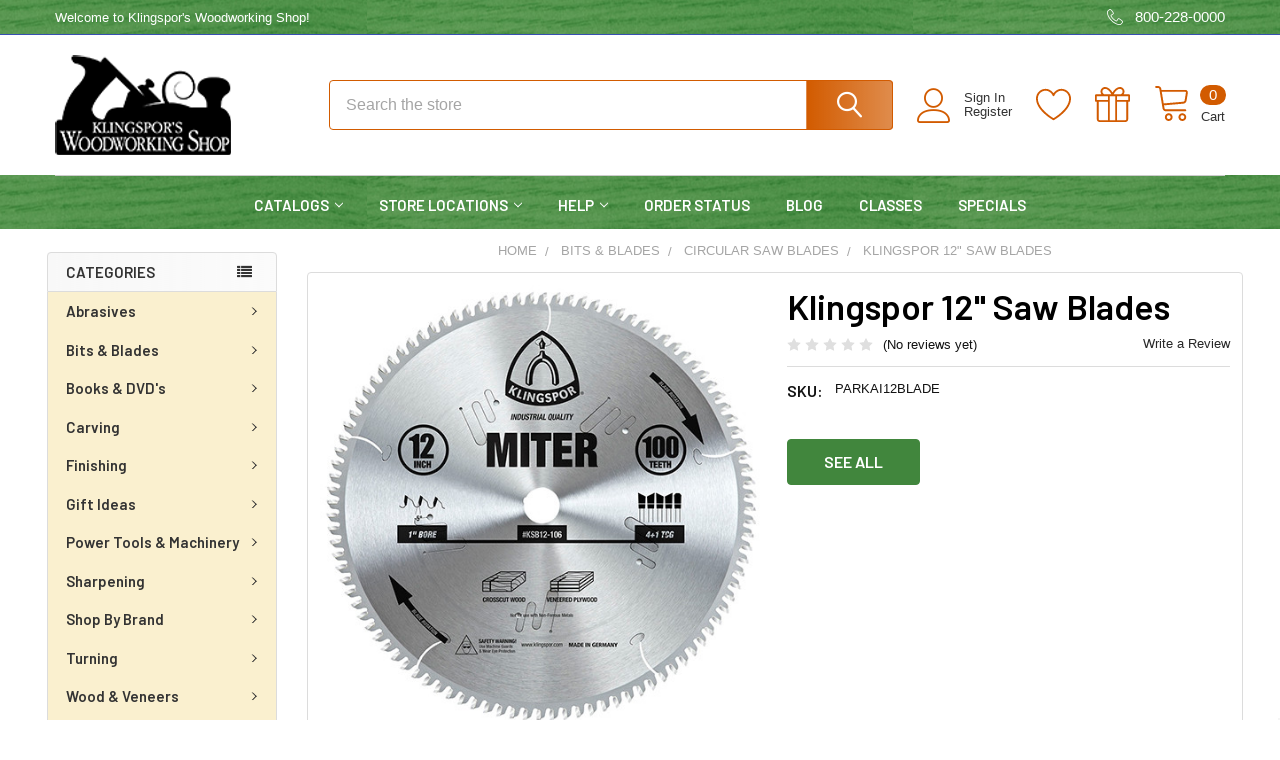

--- FILE ---
content_type: text/html; charset=UTF-8
request_url: https://www.woodworkingshop.com/product/parkai12blade/
body_size: 39977
content:

        <!DOCTYPE html>
<html class="no-js" lang="en">
    
    <head>
        <title>KLINGSPOR 12&quot; SAW BLADES</title>
        <link rel="dns-prefetch preconnect" href="https://cdn11.bigcommerce.com/s-fp5d8akml3" crossorigin><link rel="dns-prefetch preconnect" href="https://fonts.googleapis.com/" crossorigin><link rel="dns-prefetch preconnect" href="https://fonts.gstatic.com/" crossorigin>
        <meta property="product:price:amount" content="0" /><meta property="product:price:currency" content="USD" /><meta property="og:url" content="https://www.woodworkingshop.com/product/PARKAI12BLADE/" /><meta property="og:site_name" content="Klingspor's Woodworking Shop" /><meta name="keywords" content="Klingspor HD Slide Miter 12X100 Blade"><link rel='canonical' href='https://www.woodworkingshop.com/product/PARKAI12BLADE/' /><meta name='platform' content='bigcommerce.stencil' /><meta property="og:type" content="product" />
<meta property="og:title" content="Klingspor 12&quot; Saw Blades" />
<meta property="og:description" content="Klingspor&#039;s Woodworking Shop is full line distributor of woodworking tools and supplies from respected companies like Klingspor Abrasives." />
<meta property="og:image" content="https://cdn11.bigcommerce.com/s-fp5d8akml3/products/11141/images/15793/ka12106__86642.1746637951.386.513.jpg?c=1" />
<meta property="og:availability" content="instock" />
<meta property="pinterest:richpins" content="enabled" />
        
         

        <link href="https://cdn11.bigcommerce.com/s-fp5d8akml3/product_images/favicon2.png?t=1614007007" rel="shortcut icon">
        <meta name="viewport" content="width=device-width, initial-scale=1, maximum-scale=1">

        <script>
            document.documentElement.className = document.documentElement.className.replace('no-js', 'js');
        </script>

        <script>
    function browserSupportsAllFeatures() {
        return window.Promise
            && window.fetch
            && window.URL
            && window.URLSearchParams
            && window.WeakMap
            // object-fit support
            && ('objectFit' in document.documentElement.style);
    }

    function loadScript(src) {
        var js = document.createElement('script');
        js.src = src;
        js.onerror = function () {
            console.error('Failed to load polyfill script ' + src);
        };
        document.head.appendChild(js);
    }

    if (!browserSupportsAllFeatures()) {
        loadScript('https://cdn11.bigcommerce.com/s-fp5d8akml3/stencil/e051e8e0-4566-013e-b922-66db26f5cd00/e/86ca1970-d204-013e-f8fe-3e73ab65dab6/dist/theme-bundle.polyfills.js');
    }
</script>
        <script>window.consentManagerTranslations = `{"locale":"en","locales":{"consent_manager.data_collection_warning":"en","consent_manager.accept_all_cookies":"en","consent_manager.gdpr_settings":"en","consent_manager.data_collection_preferences":"en","consent_manager.manage_data_collection_preferences":"en","consent_manager.use_data_by_cookies":"en","consent_manager.data_categories_table":"en","consent_manager.allow":"en","consent_manager.accept":"en","consent_manager.deny":"en","consent_manager.dismiss":"en","consent_manager.reject_all":"en","consent_manager.category":"en","consent_manager.purpose":"en","consent_manager.functional_category":"en","consent_manager.functional_purpose":"en","consent_manager.analytics_category":"en","consent_manager.analytics_purpose":"en","consent_manager.targeting_category":"en","consent_manager.advertising_category":"en","consent_manager.advertising_purpose":"en","consent_manager.essential_category":"en","consent_manager.esential_purpose":"en","consent_manager.yes":"en","consent_manager.no":"en","consent_manager.not_available":"en","consent_manager.cancel":"en","consent_manager.save":"en","consent_manager.back_to_preferences":"en","consent_manager.close_without_changes":"en","consent_manager.unsaved_changes":"en","consent_manager.by_using":"en","consent_manager.agree_on_data_collection":"en","consent_manager.change_preferences":"en","consent_manager.cancel_dialog_title":"en","consent_manager.privacy_policy":"en","consent_manager.allow_category_tracking":"en","consent_manager.disallow_category_tracking":"en"},"translations":{"consent_manager.data_collection_warning":"We use cookies (and other similar technologies) to collect data to improve your shopping experience.","consent_manager.accept_all_cookies":"Accept All Cookies","consent_manager.gdpr_settings":"Settings","consent_manager.data_collection_preferences":"Website Data Collection Preferences","consent_manager.manage_data_collection_preferences":"Manage Website Data Collection Preferences","consent_manager.use_data_by_cookies":" uses data collected by cookies and JavaScript libraries to improve your shopping experience.","consent_manager.data_categories_table":"The table below outlines how we use this data by category. To opt out of a category of data collection, select 'No' and save your preferences.","consent_manager.allow":"Allow","consent_manager.accept":"Accept","consent_manager.deny":"Deny","consent_manager.dismiss":"Dismiss","consent_manager.reject_all":"Reject all","consent_manager.category":"Category","consent_manager.purpose":"Purpose","consent_manager.functional_category":"Functional","consent_manager.functional_purpose":"Enables enhanced functionality, such as videos and live chat. If you do not allow these, then some or all of these functions may not work properly.","consent_manager.analytics_category":"Analytics","consent_manager.analytics_purpose":"Provide statistical information on site usage, e.g., web analytics so we can improve this website over time.","consent_manager.targeting_category":"Targeting","consent_manager.advertising_category":"Advertising","consent_manager.advertising_purpose":"Used to create profiles or personalize content to enhance your shopping experience.","consent_manager.essential_category":"Essential","consent_manager.esential_purpose":"Essential for the site and any requested services to work, but do not perform any additional or secondary function.","consent_manager.yes":"Yes","consent_manager.no":"No","consent_manager.not_available":"N/A","consent_manager.cancel":"Cancel","consent_manager.save":"Save","consent_manager.back_to_preferences":"Back to Preferences","consent_manager.close_without_changes":"You have unsaved changes to your data collection preferences. Are you sure you want to close without saving?","consent_manager.unsaved_changes":"You have unsaved changes","consent_manager.by_using":"By using our website, you're agreeing to our","consent_manager.agree_on_data_collection":"By using our website, you're agreeing to the collection of data as described in our ","consent_manager.change_preferences":"You can change your preferences at any time","consent_manager.cancel_dialog_title":"Are you sure you want to cancel?","consent_manager.privacy_policy":"Privacy Policy","consent_manager.allow_category_tracking":"Allow [CATEGORY_NAME] tracking","consent_manager.disallow_category_tracking":"Disallow [CATEGORY_NAME] tracking"}}`;</script>
        
        <script>
            window.lazySizesConfig = window.lazySizesConfig || {};
            window.lazySizesConfig.loadMode = 1;
        </script>
        <script async src="https://cdn11.bigcommerce.com/s-fp5d8akml3/stencil/e051e8e0-4566-013e-b922-66db26f5cd00/e/86ca1970-d204-013e-f8fe-3e73ab65dab6/dist/theme-bundle.head_async.js"></script>

            <link href="https://fonts.googleapis.com/css?family=Barlow:600,400&display=block" rel="stylesheet">
            <script async src="https://cdn11.bigcommerce.com/s-fp5d8akml3/stencil/e051e8e0-4566-013e-b922-66db26f5cd00/e/86ca1970-d204-013e-f8fe-3e73ab65dab6/dist/theme-bundle.font.js"></script>
            <link data-stencil-stylesheet href="https://cdn11.bigcommerce.com/s-fp5d8akml3/stencil/e051e8e0-4566-013e-b922-66db26f5cd00/e/86ca1970-d204-013e-f8fe-3e73ab65dab6/css/theme-496df790-d3aa-013e-89a9-7e823c6b477a.css" rel="stylesheet">
            <!-- Start Tracking Code for analytics_facebook -->

<script>
!function(f,b,e,v,n,t,s){if(f.fbq)return;n=f.fbq=function(){n.callMethod?n.callMethod.apply(n,arguments):n.queue.push(arguments)};if(!f._fbq)f._fbq=n;n.push=n;n.loaded=!0;n.version='2.0';n.queue=[];t=b.createElement(e);t.async=!0;t.src=v;s=b.getElementsByTagName(e)[0];s.parentNode.insertBefore(t,s)}(window,document,'script','https://connect.facebook.net/en_US/fbevents.js');

fbq('set', 'autoConfig', 'false', '168236690559019');
fbq('dataProcessingOptions', ['LDU'], 0, 0);
fbq('init', '168236690559019', {"external_id":"96648560-825c-4915-9491-fd8f93b5a332"});
fbq('set', 'agent', 'bigcommerce', '168236690559019');

function trackEvents() {
    var pathName = window.location.pathname;

    fbq('track', 'PageView', {}, "");

    // Search events start -- only fire if the shopper lands on the /search.php page
    if (pathName.indexOf('/search.php') === 0 && getUrlParameter('search_query')) {
        fbq('track', 'Search', {
            content_type: 'product_group',
            content_ids: [],
            search_string: getUrlParameter('search_query')
        });
    }
    // Search events end

    // Wishlist events start -- only fire if the shopper attempts to add an item to their wishlist
    if (pathName.indexOf('/wishlist.php') === 0 && getUrlParameter('added_product_id')) {
        fbq('track', 'AddToWishlist', {
            content_type: 'product_group',
            content_ids: []
        });
    }
    // Wishlist events end

    // Lead events start -- only fire if the shopper subscribes to newsletter
    if (pathName.indexOf('/subscribe.php') === 0 && getUrlParameter('result') === 'success') {
        fbq('track', 'Lead', {});
    }
    // Lead events end

    // Registration events start -- only fire if the shopper registers an account
    if (pathName.indexOf('/login.php') === 0 && getUrlParameter('action') === 'account_created') {
        fbq('track', 'CompleteRegistration', {}, "");
    }
    // Registration events end

    

    function getUrlParameter(name) {
        var cleanName = name.replace(/[\[]/, '\[').replace(/[\]]/, '\]');
        var regex = new RegExp('[\?&]' + cleanName + '=([^&#]*)');
        var results = regex.exec(window.location.search);
        return results === null ? '' : decodeURIComponent(results[1].replace(/\+/g, ' '));
    }
}

if (window.addEventListener) {
    window.addEventListener("load", trackEvents, false)
}
</script>
<noscript><img height="1" width="1" style="display:none" alt="null" src="https://www.facebook.com/tr?id=168236690559019&ev=PageView&noscript=1&a=plbigcommerce1.2&eid="/></noscript>

<!-- End Tracking Code for analytics_facebook -->

<!-- Start Tracking Code for analytics_googleanalytics4 -->

<script data-cfasync="false" src="https://cdn11.bigcommerce.com/shared/js/google_analytics4_bodl_subscribers-358423becf5d870b8b603a81de597c10f6bc7699.js" integrity="sha256-gtOfJ3Avc1pEE/hx6SKj/96cca7JvfqllWA9FTQJyfI=" crossorigin="anonymous"></script>
<script data-cfasync="false">
  (function () {
    window.dataLayer = window.dataLayer || [];

    function gtag(){
        dataLayer.push(arguments);
    }

    function initGA4(event) {
         function setupGtag() {
            function configureGtag() {
                gtag('js', new Date());
                gtag('set', 'developer_id.dMjk3Nj', true);
                gtag('config', 'G-98GW3VW3F9');
            }

            var script = document.createElement('script');

            script.src = 'https://www.googletagmanager.com/gtag/js?id=G-98GW3VW3F9';
            script.async = true;
            script.onload = configureGtag;

            document.head.appendChild(script);
        }

        setupGtag();

        if (typeof subscribeOnBodlEvents === 'function') {
            subscribeOnBodlEvents('G-98GW3VW3F9', false);
        }

        window.removeEventListener(event.type, initGA4);
    }

    

    var eventName = document.readyState === 'complete' ? 'consentScriptsLoaded' : 'DOMContentLoaded';
    window.addEventListener(eventName, initGA4, false);
  })()
</script>

<!-- End Tracking Code for analytics_googleanalytics4 -->

<!-- Start Tracking Code for analytics_siteverification -->

<meta name="google-site-verification" content="-DFwCvN4KENaR-b6FrQyRw_drmyF4Y7IvWLyEDJ0S4U" />
<meta name="google-site-verification" content="bPQayMFDOkwnSL_akRmCPwhEs1KBVRAfQElzVVT4Qcg" />
<style>
.creditCardTypes-list {
    display: none !important;
}
</style>

<!-- End Tracking Code for analytics_siteverification -->


<script type="text/javascript" src="https://checkout-sdk.bigcommerce.com/v1/loader.js" defer ></script>
<script src="https://www.google.com/recaptcha/api.js" async defer></script>
<script type="text/javascript">
var BCData = {"product_attributes":{"sku":"PARKAI12BLADE","upc":null,"mpn":null,"gtin":null,"weight":null,"base":true,"image":null,"price":{"without_tax":{"formatted":"$0.00","value":0,"currency":"USD"},"tax_label":"Tax"},"stock":null,"instock":true,"stock_message":null,"purchasable":false,"purchasing_message":"","call_for_price_message":null}};
</script>
<script src='https://cdnjs.cloudflare.com/ajax/libs/jquery/3.6.0/jquery.min.js'  ></script><script src='https://apps.minibc.com/bootstrap/67452f2dd873e.js'  ></script><script type="text/javascript">window.$crisp=[];window.CRISP_WEBSITE_ID="32d3ddb1-edee-460a-9095-74a7c7e8ddf7";(function(){d=document;s=d.createElement("script");s.src="https://client.crisp.chat/l.js";s.async=1;d.getElementsByTagName("head")[0].appendChild(s);})();</script><script>
    var klingspor_url = 'https://fcbdce029e.nxcli.net/Klingspor';
    var bigcommerce_url = 'https://woodworkingshop.com/';
    var loyalty_url = 'https://klingspor.onloyalty.com/';
</script><script>
(function (HawkSearch) {
HawkSearch.SearchUrl = "/search/";
HawkSearch.BaseUrl = '//lusearchapi-na.hawksearch.com/sites/klingsporswoodworkingshop';
HawkSearch.TrackingUrl = '//tracking-na.hawksearch.com';
HawkSearch.RecommenderUrl = '//recs-na.hawksearch.com';
HawkSearch.ClientGuid = '4d7bd3b60f414a0bbb234383dbcdc892';
}(window.HawkSearch = window.HawkSearch || {}));

(function (d, s, id, en) {
var js, hsjs = d.getElementsByTagName(s)[0];
if (d.getElementById(id)) { return; }
js = d.createElement(s);
js.id = id;
js.src = '//lusearchapi-na.hawksearch.com/sites/klingsporswoodworkingshop/includes/hawksearch.js?bust=22102025081859';
hsjs.parentNode.insertBefore(js, hsjs);
}(document, 'script', 'hawksearch-js', 'klingsporswoodworkingshop'));

(function (d, l, id, en) {
var css, hscss = d.getElementsByTagName(l)[0];
if (d.getElementById(id)) { return; }
css = d.createElement(l);
css.rel = 'stylesheet';
css.type = 'text/css';
css.href = '//lusearchapi-na.hawksearch.com/sites/klingsporswoodworkingshop/includes/hawksearch.css?bust=22102025081859';
hscss.parentNode.insertBefore(css, hscss);
}(document, 'link', 'hawksearch-css', 'klingsporswoodworkingshop'));

</script>

<script type="text/javascript">
    // add style to hide search suggestions
	var css = 'section.quickSearchResults { display: none; }';
    css += 'div.search-form-quick-search-wrapper, div#AjaxLoading, table#QuickSearch { display: none !important; }';
    css += '.hawk-searchQuery .hawk-sqItemName { color: #646669; }';
    
    var head = document.head || document.getElementsByTagName('head')[0];
    var style = document.createElement('style');
    head.appendChild(style);
    style.type = 'text/css';
    style.appendChild(document.createTextNode(css));
</script><!-- Google Tag Manager -->
<script>(function(w,d,s,l,i){w[l]=w[l]||[];w[l].push({'gtm.start':
new Date().getTime(),event:'gtm.js'});var f=d.getElementsByTagName(s)[0],
j=d.createElement(s),dl=l!='dataLayer'?'&l='+l:'';j.async=true;j.src=
'https://www.googletagmanager.com/gtm.js?id='+i+dl;f.parentNode.insertBefore(j,f);
})(window,document,'script','dataLayer','GTM-KH4NBX5');</script>
<!-- End Google Tag Manager --><!-- Hotjar Tracking Code for www.woodworkingshop.com -->
<script>
    (function(h,o,t,j,a,r){
        h.hj=h.hj||function(){(h.hj.q=h.hj.q||[]).push(arguments)};
        h._hjSettings={hjid:868707,hjsv:6};
        a=o.getElementsByTagName('head')[0];
        r=o.createElement('script');r.async=1;
        r.src=t+h._hjSettings.hjid+j+h._hjSettings.hjsv;
        a.appendChild(r);
    })(window,document,'https://static.hotjar.com/c/hotjar-','.js?sv=');
</script><!-- Google tag (gtag.js) -->
<script async src="https://www.googletagmanager.com/gtag/js?id=G-FTQQ66TMXD"></script>
<script>
  window.dataLayer = window.dataLayer || [];
  function gtag(){dataLayer.push(arguments);}
  gtag('js', new Date());

  gtag('config', 'G-FTQQ66TMXD');
</script>
<script type="text/javascript" src="https://embeds.iubenda.com/widgets/ace2e6a0-eea3-4ba4-b5ec-c6c0d0ef6902.js"></script>

 <script data-cfasync="false" src="https://microapps.bigcommerce.com/bodl-events/1.9.4/index.js" integrity="sha256-Y0tDj1qsyiKBRibKllwV0ZJ1aFlGYaHHGl/oUFoXJ7Y=" nonce="" crossorigin="anonymous"></script>
 <script data-cfasync="false" nonce="">

 (function() {
    function decodeBase64(base64) {
       const text = atob(base64);
       const length = text.length;
       const bytes = new Uint8Array(length);
       for (let i = 0; i < length; i++) {
          bytes[i] = text.charCodeAt(i);
       }
       const decoder = new TextDecoder();
       return decoder.decode(bytes);
    }
    window.bodl = JSON.parse(decodeBase64("[base64]"));
 })()

 </script>

<script nonce="">
(function () {
    var xmlHttp = new XMLHttpRequest();

    xmlHttp.open('POST', 'https://bes.gcp.data.bigcommerce.com/nobot');
    xmlHttp.setRequestHeader('Content-Type', 'application/json');
    xmlHttp.send('{"store_id":"1000836837","timezone_offset":"-4.0","timestamp":"2026-01-17T23:29:53.45064200Z","visit_id":"8850b588-5b67-463b-bbac-84b5da00f1c1","channel_id":1}');
})();
</script>

        

        <!-- snippet location htmlhead -->

                    <link href="https://cdn11.bigcommerce.com/s-fp5d8akml3/images/stencil/608x608/products/11141/15793/ka12106__86642.1746637951.jpg?c=1" rel="preload" as="image">



    </head>
    <body class="csscolumns papaSupermarket-layout--left-sidebar 
        papaSupermarket-style--modern
        papaSupermarket-pageType--product 
        papaSupermarket-page--pages-custom-product-product-par 
        emthemesModez-productUniform
        
        
        
        
        
        
        
        
        
        " id="topOfPage">


        <!-- snippet location header -->
        <svg data-src="https://cdn11.bigcommerce.com/s-fp5d8akml3/stencil/e051e8e0-4566-013e-b922-66db26f5cd00/e/86ca1970-d204-013e-f8fe-3e73ab65dab6/img/icon-sprite.svg" class="icons-svg-sprite"></svg>

        
    <div data-emthemesmodez-remote-banner="emthemesModezBannersBlockAdvTopHeader"></div>
<header class="header" role="banner" >
    <a href="#" class="mobileMenu-toggle" data-mobile-menu-toggle="menu">
        <span class="mobileMenu-toggleIcon">Toggle menu</span>
    </a>

    <div class="emthemesModez-header-topSection">
        <div class="container">
            <nav class="navUser navUser--storeInfo">
    <ul class="navUser-section">
        <li class="navUser-item">
            <span class="navUser-welcome">Welcome to Klingspor's Woodworking Shop!</span>
        </li>
        <li class="navUser-item">
            <div data-emthemesmodez-remote-banner="emthemesModezBannersBlockTopHeaderBanner01"></div>
        </li>
    </ul>
</nav>

<nav class="navUser">


        
    <ul class="navUser-section">
        

        <li class="navUser-item">
            <a class="navUser-action" href="tel:800-228-0000">
                <span class="navUser-item-icon emthemesModez-icon-linear-phone-handset"></span>
                <span>800-228-0000</span>
            </a>
        </li>

    </ul>
</nav>
        </div>
    </div>

    <div class="emthemesModez-header-userSection emthemesModez-header-userSection--logo-left" data-stickymenu>
        <div class="container">
            <nav class="navUser">
    
    <ul class="navUser-section navUser-section--alt">

            <li class="navUser-item navUser-item--account">
                    <span class="navUser-item-icon navUser-item-accountIcon emthemesModez-icon-linear-user"></span>
                    <div class="navUser-actions">
                        <a class="navUser-action" href="/login.php">
                            <span class="navUser-item-loginLabel">Sign In</span>
                        </a>
                            <a class="navUser-action" href="/login.php?action=create_account">Register</a>
                    </div>
            </li>

            <li class="navUser-item">
                <a class="navUser-action navUser-action--wishlist" href="/wishlist.php" title="Wish Lists">
                    <span class="navUser-item-icon navUser-item-wishlistIcon"><svg class="icon"><use href="#icon-heart" /></svg></span>
                    <span class="navUser-item-wishlistLabel"><span class='firstword'>Wish </span>Lists</span>
                </a>
            </li>
        

        <li class="navUser-item navUser-item--compare">
            <a class="navUser-action navUser-action--compare" href="/compare" data-compare-nav>Compare <span class="countPill countPill--positive countPill--alt"></span></a>
        </li>
        
            <li class="navUser-item">
                <a class="navUser-action navUser-action--giftCert" href="/giftcertificates.php" title="Gift Certificates">
                    <span class="navUser-item-icon navUser-item-giftCertIcon"><svg class="icon"><use href="#icon-gift" /></svg></span>
                    <span class="navUser-item-giftCertLabel"><span class='firstword'>Gift </span>Certificates</span>
                </a>
            </li>

        <li class="navUser-item navUser-item--recentlyViewed">
            <a class="navUser-action navUser-action--recentlyViewed" href="#recently-viewed" data-dropdown="recently-viewed-dropdown" data-options="align:right" title="Recently Viewed" style="display:none">
                <span class="navUser-item-icon navUser-item-recentlyViewedIcon"><svg class="icon"><use href="#icon-recent-list" /></svg></span>
                <span class="navUser-item-recentlyViewedLabel"><span class='firstword'>Recently </span>Viewed</span>
            </a>
            <div class="dropdown-menu" id="recently-viewed-dropdown" data-dropdown-content aria-hidden="true"></div>
        </li>

        <li class="navUser-item navUser-item--cart">

            <a
                class="navUser-action navUser-action--cart"
                data-cart-preview
                data-dropdown="cart-preview-dropdown"
                data-options="align:right"
                href="/cart.php"
                title="Cart">
                <span class="navUser-item-icon navUser-item-cartIcon"><svg class="icon"><use href="#icon-cart" /></svg></span>
                <span class="navUser-item-cartLabel">Cart</span> <span class="countPill cart-quantity"></span>
            </a>

            <div class="dropdown-menu" id="cart-preview-dropdown" data-dropdown-content aria-hidden="true"></div>
        </li>
    </ul>
</nav>

                <div class="header-logo header-logo--left">
                    <a href="https://www.woodworkingshop.com/" data-instantload='{"page":"home"}'>
            <div class="header-logo-image-container">
                <img class="header-logo-image" src="https://cdn11.bigcommerce.com/s-fp5d8akml3/images/stencil/132x75/klingsporwws_logo-small_1720576047__94757.original.png" srcset="https://cdn11.bigcommerce.com/s-fp5d8akml3/images/stencil/250x100/klingsporwws_logo-small_1720576047__94757.original.png 1x, https://cdn11.bigcommerce.com/s-fp5d8akml3/images/stencil/500w/klingsporwws_logo-small_1720576047__94757.original.png 2x" alt="Klingspor&#x27;s Woodworking Shop" title="Klingspor&#x27;s Woodworking Shop">
            </div>
</a>
                </div>

            <div class="emthemesModez-quickSearch"  data-prevent-quick-search-close>
    <!-- snippet location forms_search -->
    <form class="form" action="/search.php">
        <fieldset class="form-fieldset">
            <div class="form-field">
                <label class="is-srOnly" for="search_query">Search</label>
                <div class="form-prefixPostfix wrap">
                    <input class="form-input" data-search-quick name="search_query" id="search_query" data-error-message="Search field cannot be empty." placeholder="Search the store" autocomplete="off">
                    <input type="submit" class="button button--primary form-prefixPostfix-button--postfix" value="Search" />
                </div>
            </div>
        </fieldset>
    </form>
</div>
        </div>
    </div>

    <div class="navPages-container navPages-container--bg" id="menu" data-menu>
        <div class="container">
            <nav class="navPages">

        <div class="emthemesModez-navPages-verticalCategories-container">
            <a class="navPages-action has-subMenu" data-collapsible="emthemesModez-verticalCategories"
                data-collapsible-disabled-breakpoint="medium"
                data-collapsible-disabled-state="open"
                data-collapsible-enabled-state="closed">Categories</a>
            <div class="emthemesModez-verticalCategories " id="emthemesModez-verticalCategories" data-emthemesmodez-fix-height="emthemesModez-section1-container" aria-hidden="true">
                <ul class="navPages-list navPages-list--categories">

                            <li class="navPages-item">
                                <a class="navPages-action has-subMenu " href="https://www.woodworkingshop.com/abrasives/"
    data-instantload
    
    data-collapsible="navPages-26"
    data-collapsible-disabled-breakpoint="medium"
    data-collapsible-disabled-state="open"
    data-collapsible-enabled-state="closed">
    Abrasives <i class="icon navPages-action-moreIcon" aria-hidden="true"><svg><use href="#icon-chevron-down" /></svg></i>
</a>
<div class="navPage-subMenu
    " id="navPages-26" aria-hidden="true" tabindex="-1">
    <ul class="navPage-subMenu-list">
        <li class="navPage-subMenu-item">
            <a class="navPage-subMenu-action navPages-action" href="https://www.woodworkingshop.com/abrasives/" data-instantload>All Abrasives</a>
        </li>
            <li class="navPage-subMenu-item">
                    <a
                        class="navPage-subMenu-action navPages-action has-subMenu"
                        href="https://www.woodworkingshop.com/abrasives/discs/"
                        data-instantload
                        
                        data-collapsible="navPages-29"
                        data-collapsible-disabled-breakpoint="medium"
                        data-collapsible-disabled-state="open"
                        data-collapsible-enabled-state="closed">
                        Discs <i class="icon navPages-action-moreIcon" aria-hidden="true"><svg><use href="#icon-chevron-down" /></svg></i>
                    </a>
                    <ul class="navPage-childList" id="navPages-29">
                        <li class="navPage-childList-item">
                            <a class="navPage-childList-action navPages-action" href="https://www.woodworkingshop.com/abrasives/discs/" data-instantload>All Discs</a>
                        </li>
                        <li class="navPage-childList-item">
                                <a class="navPage-childList-action navPages-action" data-instantload href="https://www.woodworkingshop.com/abrasives/discs/1-discs/" >1&quot; Discs</a>
                        </li>
                        <li class="navPage-childList-item">
                                <a class="navPage-childList-action navPages-action" data-instantload href="https://www.woodworkingshop.com/abrasives/discs/2-discs/" >2&quot; Discs</a>
                        </li>
                        <li class="navPage-childList-item">
                                <a class="navPage-childList-action navPages-action" data-instantload href="https://www.woodworkingshop.com/abrasives/discs/3-discs/" >3&quot; Discs</a>
                        </li>
                        <li class="navPage-childList-item">
                                <a class="navPage-childList-action navPages-action" data-instantload href="https://www.woodworkingshop.com/abrasives/discs/4-discs/" >4&quot; Discs</a>
                        </li>
                        <li class="navPage-childList-item">
                                <a class="navPage-childList-action navPages-action" data-instantload href="https://www.woodworkingshop.com/abrasives/discs/5-discs/" >5&quot; Discs</a>
                        </li>
                        <li class="navPage-childList-item">
                                <a class="navPage-childList-action navPages-action" data-instantload href="https://www.woodworkingshop.com/abrasives/discs/6-discs/" >6&quot; Discs</a>
                        </li>
                        <li class="navPage-childList-item">
                                <a class="navPage-childList-action navPages-action" data-instantload href="https://www.woodworkingshop.com/abrasives/discs/7-discs/" >7&quot; Discs</a>
                        </li>
                        <li class="navPage-childList-item">
                                <a class="navPage-childList-action navPages-action" data-instantload href="https://www.woodworkingshop.com/abrasives/discs/8-discs/" >8&quot; Discs</a>
                        </li>
                        <li class="navPage-childList-item">
                                <a class="navPage-childList-action navPages-action" data-instantload href="https://www.woodworkingshop.com/abrasives/discs/9-discs/" >9&quot; Discs</a>
                        </li>
                        <li class="navPage-childList-item">
                                <a class="navPage-childList-action navPages-action" data-instantload href="https://www.woodworkingshop.com/abrasives/discs/10-discs/" >10&quot; Discs</a>
                        </li>
                        <li class="navPage-childList-item">
                                <a class="navPage-childList-action navPages-action" data-instantload href="https://www.woodworkingshop.com/abrasives/discs/11-discs/" >11&quot; Discs</a>
                        </li>
                        <li class="navPage-childList-item">
                                <a class="navPage-childList-action navPages-action" data-instantload href="https://www.woodworkingshop.com/abrasives/discs/12-discs/" >12&quot; Discs</a>
                        </li>
                        <li class="navPage-childList-item">
                                <a class="navPage-childList-action navPages-action" data-instantload href="https://www.woodworkingshop.com/abrasives/discs/20-discs/" >20&quot; Discs</a>
                        </li>
                        <li class="navPage-childList-item">
                                <a class="navPage-childList-action navPages-action" data-instantload href="https://www.woodworkingshop.com/abrasives/discs/24-discs/" >24&quot; Discs</a>
                        </li>
                        <li class="navPage-childList-item">
                                <a
        class="navPage-childList-action navPages-action has-subMenu" 
        href="https://www.woodworkingshop.com/abrasives/discs/festool-discs/"
        data-instantload
        
        data-collapsible="navPages-87"
        data-collapsible-disabled-breakpoint="medium"
        data-collapsible-disabled-state="open"
        data-collapsible-enabled-state="closed">
        Festool Discs <i class="icon navPages-action-moreIcon" aria-hidden="true"><svg><use href="#icon-chevron-down" /></svg></i>
    </a>
    <ul class="navPage-childList" id="navPages-87">
        <li class="navPage-childList-item">
            <a class="navPage-childList-action navPages-action" data-instantload href="https://www.woodworkingshop.com/abrasives/discs/festool-discs/">All Festool Discs</a>
        </li>
            <li class="navPage-childList-item">
                    <a class="navPage-childList-action navPages-action" data-instantload href="https://www.woodworkingshop.com/abrasives/discs/festool-discs/5-rotex-125mm/" >5&quot; Rotex 125mm</a>
            </li>
            <li class="navPage-childList-item">
                    <a class="navPage-childList-action navPages-action" data-instantload href="https://www.woodworkingshop.com/abrasives/discs/festool-discs/ro150-rotex/" >6&quot; Rotex 150mm</a>
            </li>
            <li class="navPage-childList-item">
                    <a class="navPage-childList-action navPages-action" data-instantload href="https://www.woodworkingshop.com/abrasives/discs/festool-discs/planex/" >Planex</a>
            </li>
    </ul>
                        </li>
                        <li class="navPage-childList-item">
                                <a class="navPage-childList-action navPages-action" data-instantload href="https://www.woodworkingshop.com/abrasives/discs/fibre-discs/" >Fibre Discs</a>
                        </li>
                        <li class="navPage-childList-item">
                                <a class="navPage-childList-action navPages-action" data-instantload href="https://www.woodworkingshop.com/abrasives/discs/flap-discs/" >Flap Discs</a>
                        </li>
                        <li class="navPage-childList-item">
                                <a class="navPage-childList-action navPages-action" data-instantload href="https://www.woodworkingshop.com/abrasives/discs/fusion-foam/" >Fusion Foam</a>
                        </li>
                        <li class="navPage-childList-item">
                                <a class="navPage-childList-action navPages-action" data-instantload href="https://www.woodworkingshop.com/abrasives/discs/nonwoven/" >NonWoven</a>
                        </li>
                        <li class="navPage-childList-item">
                                <a class="navPage-childList-action navPages-action" data-instantload href="https://www.woodworkingshop.com/abrasives/discs/quick-disc-connect/" >Quick Disc Connect</a>
                        </li>
                    </ul>
            </li>
            <li class="navPage-subMenu-item">
                    <a
                        class="navPage-subMenu-action navPages-action has-subMenu"
                        href="https://www.woodworkingshop.com/abrasives/belts/"
                        data-instantload
                        
                        data-collapsible="navPages-109"
                        data-collapsible-disabled-breakpoint="medium"
                        data-collapsible-disabled-state="open"
                        data-collapsible-enabled-state="closed">
                        Belts <i class="icon navPages-action-moreIcon" aria-hidden="true"><svg><use href="#icon-chevron-down" /></svg></i>
                    </a>
                    <ul class="navPage-childList" id="navPages-109">
                        <li class="navPage-childList-item">
                            <a class="navPage-childList-action navPages-action" href="https://www.woodworkingshop.com/abrasives/belts/" data-instantload>All Belts</a>
                        </li>
                        <li class="navPage-childList-item">
                                <a class="navPage-childList-action navPages-action" data-instantload href="https://www.woodworkingshop.com/abrasives/belts/1-4-to-7-8-belts/" >1/4&quot; to 7/8&quot; Belts</a>
                        </li>
                        <li class="navPage-childList-item">
                                <a class="navPage-childList-action navPages-action" data-instantload href="https://www.woodworkingshop.com/abrasives/belts/1-belts/" >1&quot; Belts</a>
                        </li>
                        <li class="navPage-childList-item">
                                <a class="navPage-childList-action navPages-action" data-instantload href="https://www.woodworkingshop.com/abrasives/belts/2-belts/" >2&quot; Belts</a>
                        </li>
                        <li class="navPage-childList-item">
                                <a class="navPage-childList-action navPages-action" data-instantload href="https://www.woodworkingshop.com/abrasives/belts/3-belts/" >3&quot; Belts</a>
                        </li>
                        <li class="navPage-childList-item">
                                <a class="navPage-childList-action navPages-action" data-instantload href="https://www.woodworkingshop.com/abrasives/belts/4-belts/" >4&quot; Belts</a>
                        </li>
                        <li class="navPage-childList-item">
                                <a class="navPage-childList-action navPages-action" data-instantload href="https://www.woodworkingshop.com/abrasives/belts/5-belts/" >5&quot; Belts</a>
                        </li>
                        <li class="navPage-childList-item">
                                <a class="navPage-childList-action navPages-action" data-instantload href="https://www.woodworkingshop.com/abrasives/belts/6-belts/" >6&quot; Belts</a>
                        </li>
                        <li class="navPage-childList-item">
                                <a class="navPage-childList-action navPages-action" data-instantload href="https://www.woodworkingshop.com/abrasives/belts/7-10-belts/" >7&quot; - 10&quot; Belts</a>
                        </li>
                        <li class="navPage-childList-item">
                                <a class="navPage-childList-action navPages-action" data-instantload href="https://www.woodworkingshop.com/abrasives/belts/conveyor-belts/" >Conveyor Belts</a>
                        </li>
                        <li class="navPage-childList-item">
                                <a class="navPage-childList-action navPages-action" data-instantload href="https://www.woodworkingshop.com/abrasives/belts/misc-belts/" >Misc Belts</a>
                        </li>
                        <li class="navPage-childList-item">
                                <a class="navPage-childList-action navPages-action" data-instantload href="https://www.woodworkingshop.com/abrasives/belts/wide-belts/" >Wide Belts</a>
                        </li>
                    </ul>
            </li>
            <li class="navPage-subMenu-item">
                    <a
                        class="navPage-subMenu-action navPages-action has-subMenu"
                        href="https://www.woodworkingshop.com/abrasives/rolls/"
                        data-instantload
                        
                        data-collapsible="navPages-149"
                        data-collapsible-disabled-breakpoint="medium"
                        data-collapsible-disabled-state="open"
                        data-collapsible-enabled-state="closed">
                        Rolls <i class="icon navPages-action-moreIcon" aria-hidden="true"><svg><use href="#icon-chevron-down" /></svg></i>
                    </a>
                    <ul class="navPage-childList" id="navPages-149">
                        <li class="navPage-childList-item">
                            <a class="navPage-childList-action navPages-action" href="https://www.woodworkingshop.com/abrasives/rolls/" data-instantload>All Rolls</a>
                        </li>
                        <li class="navPage-childList-item">
                                <a class="navPage-childList-action navPages-action" data-instantload href="https://www.woodworkingshop.com/abrasives/rolls/1-rolls/" >1&quot; Rolls</a>
                        </li>
                        <li class="navPage-childList-item">
                                <a class="navPage-childList-action navPages-action" data-instantload href="https://www.woodworkingshop.com/abrasives/rolls/2-rolls/" >2&quot; Rolls</a>
                        </li>
                        <li class="navPage-childList-item">
                                <a class="navPage-childList-action navPages-action" data-instantload href="https://www.woodworkingshop.com/abrasives/rolls/3-rolls/" >3&quot; Rolls</a>
                        </li>
                        <li class="navPage-childList-item">
                                <a class="navPage-childList-action navPages-action" data-instantload href="https://www.woodworkingshop.com/abrasives/rolls/4-rolls/" >4&quot; Rolls</a>
                        </li>
                        <li class="navPage-childList-item">
                                <a class="navPage-childList-action navPages-action" data-instantload href="https://www.woodworkingshop.com/abrasives/rolls/5-rolls/" >5&quot; Rolls</a>
                        </li>
                        <li class="navPage-childList-item">
                                <a class="navPage-childList-action navPages-action" data-instantload href="https://www.woodworkingshop.com/abrasives/rolls/6-rolls/" >6&quot; Rolls</a>
                        </li>
                        <li class="navPage-childList-item">
                                <a class="navPage-childList-action navPages-action" data-instantload href="https://www.woodworkingshop.com/abrasives/rolls/8-rolls/" >8&quot; Rolls</a>
                        </li>
                        <li class="navPage-childList-item">
                                <a class="navPage-childList-action navPages-action" data-instantload href="https://www.woodworkingshop.com/abrasives/rolls/misc-rolls/" >Misc Rolls</a>
                        </li>
                    </ul>
            </li>
            <li class="navPage-subMenu-item">
                    <a
                        class="navPage-subMenu-action navPages-action has-subMenu"
                        href="https://www.woodworkingshop.com/abrasives/sheets/"
                        data-instantload
                        
                        data-collapsible="navPages-174"
                        data-collapsible-disabled-breakpoint="medium"
                        data-collapsible-disabled-state="open"
                        data-collapsible-enabled-state="closed">
                        Sheets <i class="icon navPages-action-moreIcon" aria-hidden="true"><svg><use href="#icon-chevron-down" /></svg></i>
                    </a>
                    <ul class="navPage-childList" id="navPages-174">
                        <li class="navPage-childList-item">
                            <a class="navPage-childList-action navPages-action" href="https://www.woodworkingshop.com/abrasives/sheets/" data-instantload>All Sheets</a>
                        </li>
                        <li class="navPage-childList-item">
                                <a class="navPage-childList-action navPages-action" data-instantload href="https://www.woodworkingshop.com/abrasives/sheets/2-sheets/" >2&quot; Sheets</a>
                        </li>
                        <li class="navPage-childList-item">
                                <a class="navPage-childList-action navPages-action" data-instantload href="https://www.woodworkingshop.com/abrasives/sheets/3-sheets/" >3&quot; Sheets</a>
                        </li>
                        <li class="navPage-childList-item">
                                <a class="navPage-childList-action navPages-action" data-instantload href="https://www.woodworkingshop.com/abrasives/sheets/4-sheets/" >4&quot; Sheets</a>
                        </li>
                        <li class="navPage-childList-item">
                                <a class="navPage-childList-action navPages-action" data-instantload href="https://www.woodworkingshop.com/abrasives/sheets/6-sheets/" >6&quot; Sheets</a>
                        </li>
                        <li class="navPage-childList-item">
                                <a class="navPage-childList-action navPages-action" data-instantload href="https://www.woodworkingshop.com/abrasives/sheets/9-x-11/" >9&quot; x 11&quot;</a>
                        </li>
                        <li class="navPage-childList-item">
                                <a class="navPage-childList-action navPages-action" data-instantload href="https://www.woodworkingshop.com/abrasives/sheets/festool-sheets/" >Festool Sheets</a>
                        </li>
                        <li class="navPage-childList-item">
                                <a class="navPage-childList-action navPages-action" data-instantload href="https://www.woodworkingshop.com/abrasives/sheets/misc-sheets/" >Misc Sheets</a>
                        </li>
                    </ul>
            </li>
            <li class="navPage-subMenu-item">
                    <a
                        class="navPage-subMenu-action navPages-action has-subMenu"
                        href="https://www.woodworkingshop.com/abrasives/sleeves/"
                        data-instantload
                        
                        data-collapsible="navPages-30"
                        data-collapsible-disabled-breakpoint="medium"
                        data-collapsible-disabled-state="open"
                        data-collapsible-enabled-state="closed">
                        Sleeves <i class="icon navPages-action-moreIcon" aria-hidden="true"><svg><use href="#icon-chevron-down" /></svg></i>
                    </a>
                    <ul class="navPage-childList" id="navPages-30">
                        <li class="navPage-childList-item">
                            <a class="navPage-childList-action navPages-action" href="https://www.woodworkingshop.com/abrasives/sleeves/" data-instantload>All Sleeves</a>
                        </li>
                        <li class="navPage-childList-item">
                                <a class="navPage-childList-action navPages-action" data-instantload href="https://www.woodworkingshop.com/abrasives/sleeves/pump-sleeves/" >Pump Sleeves</a>
                        </li>
                        <li class="navPage-childList-item">
                                <a class="navPage-childList-action navPages-action" data-instantload href="https://www.woodworkingshop.com/abrasives/sleeves/spindle-sander-sleeves/" >Spindle Sander Sleeves</a>
                        </li>
                        <li class="navPage-childList-item">
                                <a class="navPage-childList-action navPages-action" data-instantload href="https://www.woodworkingshop.com/abrasives/sleeves/guinevere-sleeves/" >Guinevere Sleeves</a>
                        </li>
                        <li class="navPage-childList-item">
                                <a class="navPage-childList-action navPages-action" data-instantload href="https://www.woodworkingshop.com/abrasives/sleeves/sandboss-sleeves/" >Sandboss Sleeves</a>
                        </li>
                        <li class="navPage-childList-item">
                                <a class="navPage-childList-action navPages-action" data-instantload href="https://www.woodworkingshop.com/abrasives/sleeves/spindled-drum-sanders/" >Spindled Drum Sanders</a>
                        </li>
                        <li class="navPage-childList-item">
                                <a class="navPage-childList-action navPages-action" data-instantload href="https://www.woodworkingshop.com/abrasives/sleeves/spiral-sleeves-for-drum-sanders/" >Spiral Sleeves for Drum Sanders</a>
                        </li>
                    </ul>
            </li>
            <li class="navPage-subMenu-item">
                    <a class="navPage-subMenu-action navPages-action" href="https://www.woodworkingshop.com/abrasives/klingspors-famous-bargain-boxes/" data-instantload >Klingspor&#x27;s Famous Bargain Boxes</a>
            </li>
            <li class="navPage-subMenu-item">
                    <a
                        class="navPage-subMenu-action navPages-action has-subMenu"
                        href="https://www.woodworkingshop.com/abrasives/specialty-abrasives-accessories/"
                        data-instantload
                        
                        data-collapsible="navPages-57"
                        data-collapsible-disabled-breakpoint="medium"
                        data-collapsible-disabled-state="open"
                        data-collapsible-enabled-state="closed">
                        Specialty Abrasives &amp; Accessories <i class="icon navPages-action-moreIcon" aria-hidden="true"><svg><use href="#icon-chevron-down" /></svg></i>
                    </a>
                    <ul class="navPage-childList" id="navPages-57">
                        <li class="navPage-childList-item">
                            <a class="navPage-childList-action navPages-action" href="https://www.woodworkingshop.com/abrasives/specialty-abrasives-accessories/" data-instantload>All Specialty Abrasives &amp; Accessories</a>
                        </li>
                        <li class="navPage-childList-item">
                                <a class="navPage-childList-action navPages-action" data-instantload href="https://www.woodworkingshop.com/abrasives/specialty-abrasives-accessories/contour-sanding-stars-and-mops/" >Contour Sanding Stars and Mops</a>
                        </li>
                        <li class="navPage-childList-item">
                                <a class="navPage-childList-action navPages-action" data-instantload href="https://www.woodworkingshop.com/abrasives/specialty-abrasives-accessories/cut-off-wheels/" >Cut Off Wheels</a>
                        </li>
                        <li class="navPage-childList-item">
                                <a class="navPage-childList-action navPages-action" data-instantload href="https://www.woodworkingshop.com/abrasives/specialty-abrasives-accessories/detail-sanding/" >Detail Sanding</a>
                        </li>
                        <li class="navPage-childList-item">
                                <a class="navPage-childList-action navPages-action" data-instantload href="https://www.woodworkingshop.com/abrasives/specialty-abrasives-accessories/flapwheels/" >Flapwheels</a>
                        </li>
                        <li class="navPage-childList-item">
                                <a class="navPage-childList-action navPages-action" data-instantload href="https://www.woodworkingshop.com/abrasives/specialty-abrasives-accessories/floor-sanding/" >Floor Sanding</a>
                        </li>
                        <li class="navPage-childList-item">
                                <a class="navPage-childList-action navPages-action" data-instantload href="https://www.woodworkingshop.com/abrasives/specialty-abrasives-accessories/foam-sanding/" >Foam Sanding</a>
                        </li>
                        <li class="navPage-childList-item">
                                <a class="navPage-childList-action navPages-action" data-instantload href="https://www.woodworkingshop.com/abrasives/specialty-abrasives-accessories/grinding-discs/" >Grinding Discs</a>
                        </li>
                        <li class="navPage-childList-item">
                                <a class="navPage-childList-action navPages-action" data-instantload href="https://www.woodworkingshop.com/abrasives/specialty-abrasives-accessories/klingspor-sandflex-blocks/" >Klingspor Sandflex Blocks</a>
                        </li>
                        <li class="navPage-childList-item">
                                <a class="navPage-childList-action navPages-action" data-instantload href="https://www.woodworkingshop.com/abrasives/specialty-abrasives-accessories/pump-drums-accessories/" >Pump Drums &amp; Accessories</a>
                        </li>
                        <li class="navPage-childList-item">
                                <a class="navPage-childList-action navPages-action" data-instantload href="https://www.woodworkingshop.com/abrasives/specialty-abrasives-accessories/sanding-pads-and-mandrels/" >Sanding Pads and Mandrels</a>
                        </li>
                    </ul>
            </li>
    </ul>
</div>
                            </li>
                            <li class="navPages-item">
                                <a class="navPages-action has-subMenu " href="https://www.woodworkingshop.com/bits-blades/"
    data-instantload
    
    data-collapsible="navPages-100"
    data-collapsible-disabled-breakpoint="medium"
    data-collapsible-disabled-state="open"
    data-collapsible-enabled-state="closed">
    Bits &amp; Blades <i class="icon navPages-action-moreIcon" aria-hidden="true"><svg><use href="#icon-chevron-down" /></svg></i>
</a>
<div class="navPage-subMenu
    " id="navPages-100" aria-hidden="true" tabindex="-1">
    <ul class="navPage-subMenu-list">
        <li class="navPage-subMenu-item">
            <a class="navPage-subMenu-action navPages-action" href="https://www.woodworkingshop.com/bits-blades/" data-instantload>All Bits &amp; Blades</a>
        </li>
            <li class="navPage-subMenu-item">
                    <a class="navPage-subMenu-action navPages-action" href="https://www.woodworkingshop.com/bits-blades/router-bits/" data-instantload >Router Bits</a>
            </li>
            <li class="navPage-subMenu-item">
                    <a class="navPage-subMenu-action navPages-action" href="https://www.woodworkingshop.com/bits-blades/band-saw-blades/" data-instantload >Band Saw Blades 1</a>
            </li>
            <li class="navPage-subMenu-item">
                    <a class="navPage-subMenu-action navPages-action" href="https://www.woodworkingshop.com/bits-blades/circular-saw-blades/" data-instantload >Circular Saw Blades</a>
            </li>
            <li class="navPage-subMenu-item">
                    <a class="navPage-subMenu-action navPages-action" href="https://www.woodworkingshop.com/bits-blades/dado-blades/" data-instantload >Dado Blades</a>
            </li>
            <li class="navPage-subMenu-item">
                    <a class="navPage-subMenu-action navPages-action" href="https://www.woodworkingshop.com/bits-blades/drilling-bits-accessories/" data-instantload >Drilling Bits &amp; Accessories</a>
            </li>
            <li class="navPage-subMenu-item">
                    <a class="navPage-subMenu-action navPages-action" href="https://www.woodworkingshop.com/bits-blades/jigsaw-blades/" data-instantload >Jigsaw Blades</a>
            </li>
            <li class="navPage-subMenu-item">
                    <a class="navPage-subMenu-action navPages-action" href="https://www.woodworkingshop.com/bits-blades/multi-tool-blades/" data-instantload >Multi-Tool Blades</a>
            </li>
            <li class="navPage-subMenu-item">
                    <a class="navPage-subMenu-action navPages-action" href="https://www.woodworkingshop.com/bits-blades/planer-blades/" data-instantload >Planer Blades</a>
            </li>
            <li class="navPage-subMenu-item">
                    <a class="navPage-subMenu-action navPages-action" href="https://www.woodworkingshop.com/bits-blades/reciprocating-blades/" data-instantload >Reciprocating Blades</a>
            </li>
            <li class="navPage-subMenu-item">
                    <a class="navPage-subMenu-action navPages-action" href="https://www.woodworkingshop.com/bits-blades/scroll-saw-blades/" data-instantload >Scroll Saw Blades</a>
            </li>
    </ul>
</div>
                            </li>
                            <li class="navPages-item">
                                <a class="navPages-action has-subMenu " href="https://www.woodworkingshop.com/books-dvds/"
    data-instantload
    
    data-collapsible="navPages-137"
    data-collapsible-disabled-breakpoint="medium"
    data-collapsible-disabled-state="open"
    data-collapsible-enabled-state="closed">
    Books &amp; DVD&#x27;s <i class="icon navPages-action-moreIcon" aria-hidden="true"><svg><use href="#icon-chevron-down" /></svg></i>
</a>
<div class="navPage-subMenu
    " id="navPages-137" aria-hidden="true" tabindex="-1">
    <ul class="navPage-subMenu-list">
        <li class="navPage-subMenu-item">
            <a class="navPage-subMenu-action navPages-action" href="https://www.woodworkingshop.com/books-dvds/" data-instantload>All Books &amp; DVD&#x27;s</a>
        </li>
            <li class="navPage-subMenu-item">
                    <a class="navPage-subMenu-action navPages-action" href="https://www.woodworkingshop.com/books-dvds/box-making-books/" data-instantload >Box Making Books</a>
            </li>
            <li class="navPage-subMenu-item">
                    <a class="navPage-subMenu-action navPages-action" href="https://www.woodworkingshop.com/books-dvds/carpentry-books/" data-instantload >Carpentry Books</a>
            </li>
            <li class="navPage-subMenu-item">
                    <a class="navPage-subMenu-action navPages-action" href="https://www.woodworkingshop.com/books-dvds/carving/" data-instantload >Carving</a>
            </li>
            <li class="navPage-subMenu-item">
                    <a class="navPage-subMenu-action navPages-action" href="https://www.woodworkingshop.com/books-dvds/finishing/" data-instantload >Finishing</a>
            </li>
            <li class="navPage-subMenu-item">
                    <a class="navPage-subMenu-action navPages-action" href="https://www.woodworkingshop.com/books-dvds/furniture/" data-instantload >Furniture</a>
            </li>
            <li class="navPage-subMenu-item">
                    <a class="navPage-subMenu-action navPages-action" href="https://www.woodworkingshop.com/books-dvds/general-woodworking/" data-instantload >General Woodworking</a>
            </li>
            <li class="navPage-subMenu-item">
                    <a class="navPage-subMenu-action navPages-action" href="https://www.woodworkingshop.com/books-dvds/instructional-videos-dvd/" data-instantload >Instructional Videos &amp; DVD</a>
            </li>
            <li class="navPage-subMenu-item">
                    <a class="navPage-subMenu-action navPages-action" href="https://www.woodworkingshop.com/books-dvds/plans/" data-instantload >Plans</a>
            </li>
            <li class="navPage-subMenu-item">
                    <a class="navPage-subMenu-action navPages-action" href="https://www.woodworkingshop.com/books-dvds/power-tools-machinery/" data-instantload >Power Tools &amp; Machinery</a>
            </li>
            <li class="navPage-subMenu-item">
                    <a class="navPage-subMenu-action navPages-action" href="https://www.woodworkingshop.com/books-dvds/projects/" data-instantload >Projects</a>
            </li>
            <li class="navPage-subMenu-item">
                    <a class="navPage-subMenu-action navPages-action" href="https://www.woodworkingshop.com/books-dvds/pyrography-books/" data-instantload >Pyrography Books</a>
            </li>
            <li class="navPage-subMenu-item">
                    <a class="navPage-subMenu-action navPages-action" href="https://www.woodworkingshop.com/books-dvds/scroll-saw/" data-instantload >Scroll Saw</a>
            </li>
            <li class="navPage-subMenu-item">
                    <a class="navPage-subMenu-action navPages-action" href="https://www.woodworkingshop.com/books-dvds/sharpening/" data-instantload >Sharpening</a>
            </li>
            <li class="navPage-subMenu-item">
                    <a class="navPage-subMenu-action navPages-action" href="https://www.woodworkingshop.com/books-dvds/toy-projects/" data-instantload >Toy Projects</a>
            </li>
            <li class="navPage-subMenu-item">
                    <a class="navPage-subMenu-action navPages-action" href="https://www.woodworkingshop.com/books-dvds/turning/" data-instantload >Turning</a>
            </li>
    </ul>
</div>
                            </li>
                            <li class="navPages-item">
                                <a class="navPages-action has-subMenu " href="https://www.woodworkingshop.com/carving/"
    data-instantload
    
    data-collapsible="navPages-27"
    data-collapsible-disabled-breakpoint="medium"
    data-collapsible-disabled-state="open"
    data-collapsible-enabled-state="closed">
    Carving <i class="icon navPages-action-moreIcon" aria-hidden="true"><svg><use href="#icon-chevron-down" /></svg></i>
</a>
<div class="navPage-subMenu
    " id="navPages-27" aria-hidden="true" tabindex="-1">
    <ul class="navPage-subMenu-list">
        <li class="navPage-subMenu-item">
            <a class="navPage-subMenu-action navPages-action" href="https://www.woodworkingshop.com/carving/" data-instantload>All Carving</a>
        </li>
            <li class="navPage-subMenu-item">
                    <a class="navPage-subMenu-action navPages-action" href="https://www.woodworkingshop.com/carving/carving-chisels/" data-instantload >Carving Chisels</a>
            </li>
            <li class="navPage-subMenu-item">
                    <a class="navPage-subMenu-action navPages-action" href="https://www.woodworkingshop.com/carving/carving-gouges/" data-instantload >Carving Gouges</a>
            </li>
            <li class="navPage-subMenu-item">
                    <a class="navPage-subMenu-action navPages-action" href="https://www.woodworkingshop.com/carving/carving-knives/" data-instantload >Carving Knives</a>
            </li>
            <li class="navPage-subMenu-item">
                    <a class="navPage-subMenu-action navPages-action" href="https://www.woodworkingshop.com/carving/carving-tool-sets/" data-instantload >Carving Tool Sets</a>
            </li>
            <li class="navPage-subMenu-item">
                    <a class="navPage-subMenu-action navPages-action" href="https://www.woodworkingshop.com/carving/carving-v-tool/" data-instantload >Carving V-Tool</a>
            </li>
            <li class="navPage-subMenu-item">
                    <a class="navPage-subMenu-action navPages-action" href="https://www.woodworkingshop.com/carving/carving-accessories/" data-instantload >Carving Accessories</a>
            </li>
            <li class="navPage-subMenu-item">
                    <a class="navPage-subMenu-action navPages-action" href="https://www.woodworkingshop.com/carving/carving-kits/" data-instantload >Carving Kits</a>
            </li>
            <li class="navPage-subMenu-item">
                    <a class="navPage-subMenu-action navPages-action" href="https://www.woodworkingshop.com/carving/drawknives/" data-instantload >Drawknives</a>
            </li>
            <li class="navPage-subMenu-item">
                    <a class="navPage-subMenu-action navPages-action" href="https://www.woodworkingshop.com/carving/green-woodworking/" data-instantload >Green Woodworking</a>
            </li>
            <li class="navPage-subMenu-item">
                    <a class="navPage-subMenu-action navPages-action" href="https://www.woodworkingshop.com/carving/micro-tools/" data-instantload >Micro Tools</a>
            </li>
            <li class="navPage-subMenu-item">
                    <a class="navPage-subMenu-action navPages-action" href="https://www.woodworkingshop.com/carving/power-carving-accessories/" data-instantload >Power Carving &amp; Accessories</a>
            </li>
            <li class="navPage-subMenu-item">
                    <a class="navPage-subMenu-action navPages-action" href="https://www.woodworkingshop.com/carving/specials/" data-instantload >Specials</a>
            </li>
    </ul>
</div>
                            </li>
                            <li class="navPages-item">
                                <a class="navPages-action has-subMenu " href="https://www.woodworkingshop.com/finishing/"
    data-instantload
    
    data-collapsible="navPages-60"
    data-collapsible-disabled-breakpoint="medium"
    data-collapsible-disabled-state="open"
    data-collapsible-enabled-state="closed">
    Finishing <i class="icon navPages-action-moreIcon" aria-hidden="true"><svg><use href="#icon-chevron-down" /></svg></i>
</a>
<div class="navPage-subMenu
    " id="navPages-60" aria-hidden="true" tabindex="-1">
    <ul class="navPage-subMenu-list">
        <li class="navPage-subMenu-item">
            <a class="navPage-subMenu-action navPages-action" href="https://www.woodworkingshop.com/finishing/" data-instantload>All Finishing</a>
        </li>
            <li class="navPage-subMenu-item">
                    <a class="navPage-subMenu-action navPages-action" href="https://www.woodworkingshop.com/finishing/aerosols/" data-instantload >Aerosols | Mohawk</a>
            </li>
            <li class="navPage-subMenu-item">
                    <a class="navPage-subMenu-action navPages-action" href="https://www.woodworkingshop.com/finishing/buffing-polishing/" data-instantload >Buffing &amp; Polishing</a>
            </li>
            <li class="navPage-subMenu-item">
                    <a class="navPage-subMenu-action navPages-action" href="https://www.woodworkingshop.com/finishing/stains/" data-instantload >Dyes &amp; Stains</a>
            </li>
            <li class="navPage-subMenu-item">
                    <a class="navPage-subMenu-action navPages-action" href="https://www.woodworkingshop.com/finishing/epoxies/" data-instantload >Epoxies</a>
            </li>
            <li class="navPage-subMenu-item">
                    <a class="navPage-subMenu-action navPages-action" href="https://www.woodworkingshop.com/finishing/fillers/" data-instantload >Fillers</a>
            </li>
            <li class="navPage-subMenu-item">
                    <a class="navPage-subMenu-action navPages-action" href="https://www.woodworkingshop.com/finishing/finishing-accessories/" data-instantload >Finishing Accessories</a>
            </li>
            <li class="navPage-subMenu-item">
                    <a class="navPage-subMenu-action navPages-action" href="https://www.woodworkingshop.com/finishing/food-safe-finishes/" data-instantload >Food Safe Finishes</a>
            </li>
            <li class="navPage-subMenu-item">
                    <a class="navPage-subMenu-action navPages-action" href="https://www.woodworkingshop.com/finishing/lacquers/" data-instantload >Lacquers</a>
            </li>
            <li class="navPage-subMenu-item">
                    <a class="navPage-subMenu-action navPages-action" href="https://www.woodworkingshop.com/finishing/oils/" data-instantload >Oils</a>
            </li>
            <li class="navPage-subMenu-item">
                    <a class="navPage-subMenu-action navPages-action" href="https://www.woodworkingshop.com/finishing/paints/" data-instantload >Paints &amp; Pigments</a>
            </li>
            <li class="navPage-subMenu-item">
                    <a class="navPage-subMenu-action navPages-action" href="https://www.woodworkingshop.com/finishing/polyurethanes/" data-instantload >Polyurethanes</a>
            </li>
            <li class="navPage-subMenu-item">
                    <a class="navPage-subMenu-action navPages-action" href="https://www.woodworkingshop.com/finishing/repair-restoration/" data-instantload >Repair &amp; Restoration</a>
            </li>
            <li class="navPage-subMenu-item">
                    <a class="navPage-subMenu-action navPages-action" href="https://www.woodworkingshop.com/finishing/shellacs/" data-instantload >Shellacs</a>
            </li>
            <li class="navPage-subMenu-item">
                    <a class="navPage-subMenu-action navPages-action" href="https://www.woodworkingshop.com/finishing/solvents/" data-instantload >Solvents &amp; Cleaners</a>
            </li>
            <li class="navPage-subMenu-item">
                    <a class="navPage-subMenu-action navPages-action" href="https://www.woodworkingshop.com/finishing/sprayers-accessories/" data-instantload >Sprayers &amp; Accessories</a>
            </li>
            <li class="navPage-subMenu-item">
                    <a class="navPage-subMenu-action navPages-action" href="https://www.woodworkingshop.com/finishing/touch-up/" data-instantload >Touch-Up</a>
            </li>
            <li class="navPage-subMenu-item">
                    <a class="navPage-subMenu-action navPages-action" href="https://www.woodworkingshop.com/finishing/varnishes/" data-instantload >Varnishes</a>
            </li>
            <li class="navPage-subMenu-item">
                    <a class="navPage-subMenu-action navPages-action" href="https://www.woodworkingshop.com/finishing/waxes/" data-instantload >Waxes</a>
            </li>
            <li class="navPage-subMenu-item">
                    <a class="navPage-subMenu-action navPages-action" href="https://www.woodworkingshop.com/finishing/wood-turning-finishes/" data-instantload >Wood Turning Finishes</a>
            </li>
    </ul>
</div>
                            </li>
                            <li class="navPages-item">
                                <a class="navPages-action has-subMenu " href="https://www.woodworkingshop.com/gift-ideas/"
    data-instantload
    
    data-collapsible="navPages-121"
    data-collapsible-disabled-breakpoint="medium"
    data-collapsible-disabled-state="open"
    data-collapsible-enabled-state="closed">
    Gift Ideas <i class="icon navPages-action-moreIcon" aria-hidden="true"><svg><use href="#icon-chevron-down" /></svg></i>
</a>
<div class="navPage-subMenu
    " id="navPages-121" aria-hidden="true" tabindex="-1">
    <ul class="navPage-subMenu-list">
        <li class="navPage-subMenu-item">
            <a class="navPage-subMenu-action navPages-action" href="https://www.woodworkingshop.com/gift-ideas/" data-instantload>All Gift Ideas</a>
        </li>
            <li class="navPage-subMenu-item">
                    <a class="navPage-subMenu-action navPages-action" href="https://www.woodworkingshop.com/gift-ideas/diy-kits/" data-instantload >DIY Kits</a>
            </li>
            <li class="navPage-subMenu-item">
                    <a class="navPage-subMenu-action navPages-action" href="https://www.woodworkingshop.com/gift-ideas/gift-certificates/" data-instantload >Gift Certificates</a>
            </li>
            <li class="navPage-subMenu-item">
                    <a
                        class="navPage-subMenu-action navPages-action has-subMenu"
                        href="https://www.woodworkingshop.com/gift-ideas/great-gift-ideas/"
                        data-instantload
                        
                        data-collapsible="navPages-480"
                        data-collapsible-disabled-breakpoint="medium"
                        data-collapsible-disabled-state="open"
                        data-collapsible-enabled-state="closed">
                        Great Gift Ideas <i class="icon navPages-action-moreIcon" aria-hidden="true"><svg><use href="#icon-chevron-down" /></svg></i>
                    </a>
                    <ul class="navPage-childList" id="navPages-480">
                        <li class="navPage-childList-item">
                            <a class="navPage-childList-action navPages-action" href="https://www.woodworkingshop.com/gift-ideas/great-gift-ideas/" data-instantload>All Great Gift Ideas</a>
                        </li>
                        <li class="navPage-childList-item">
                                <a class="navPage-childList-action navPages-action" data-instantload href="https://www.woodworkingshop.com/gift-ideas/great-gift-ideas/gifts-they-wont-forget/" >Gifts They Won&#x27;t Forget</a>
                        </li>
                        <li class="navPage-childList-item">
                                <a class="navPage-childList-action navPages-action" data-instantload href="https://www.woodworkingshop.com/gift-ideas/great-gift-ideas/gifts-under-30/" >Gifts Under $30</a>
                        </li>
                        <li class="navPage-childList-item">
                                <a class="navPage-childList-action navPages-action" data-instantload href="https://www.woodworkingshop.com/gift-ideas/great-gift-ideas/gifts-under-100/" >Gifts Under $100</a>
                        </li>
                    </ul>
            </li>
            <li class="navPage-subMenu-item">
                    <a class="navPage-subMenu-action navPages-action" href="https://www.woodworkingshop.com/gift-ideas/junior-woodchucks/" data-instantload >Junior Woodchucks</a>
            </li>
            <li class="navPage-subMenu-item">
                    <a class="navPage-subMenu-action navPages-action" href="https://www.woodworkingshop.com/gift-ideas/kws-swag/" data-instantload >KWS Swag</a>
            </li>
    </ul>
</div>
                            </li>
                            <li class="navPages-item">
                                <a class="navPages-action has-subMenu " href="https://www.woodworkingshop.com/power-tools-machinery/"
    data-instantload
    
    data-collapsible="navPages-132"
    data-collapsible-disabled-breakpoint="medium"
    data-collapsible-disabled-state="open"
    data-collapsible-enabled-state="closed">
    Power Tools &amp; Machinery <i class="icon navPages-action-moreIcon" aria-hidden="true"><svg><use href="#icon-chevron-down" /></svg></i>
</a>
<div class="navPage-subMenu
    " id="navPages-132" aria-hidden="true" tabindex="-1">
    <ul class="navPage-subMenu-list">
        <li class="navPage-subMenu-item">
            <a class="navPage-subMenu-action navPages-action" href="https://www.woodworkingshop.com/power-tools-machinery/" data-instantload>All Power Tools &amp; Machinery</a>
        </li>
            <li class="navPage-subMenu-item">
                    <a
                        class="navPage-subMenu-action navPages-action has-subMenu"
                        href="https://www.woodworkingshop.com/power-tools-machinery/cnc-machines-accessories/"
                        data-instantload
                        
                        data-collapsible="navPages-135"
                        data-collapsible-disabled-breakpoint="medium"
                        data-collapsible-disabled-state="open"
                        data-collapsible-enabled-state="closed">
                        CNC Machines &amp; Accessories <i class="icon navPages-action-moreIcon" aria-hidden="true"><svg><use href="#icon-chevron-down" /></svg></i>
                    </a>
                    <ul class="navPage-childList" id="navPages-135">
                        <li class="navPage-childList-item">
                            <a class="navPage-childList-action navPages-action" href="https://www.woodworkingshop.com/power-tools-machinery/cnc-machines-accessories/" data-instantload>All CNC Machines &amp; Accessories</a>
                        </li>
                        <li class="navPage-childList-item">
                                <a class="navPage-childList-action navPages-action" data-instantload href="https://www.woodworkingshop.com/power-tools-machinery/cnc-machines-accessories/cnc-machines/" >CNC Machines</a>
                        </li>
                        <li class="navPage-childList-item">
                                <a class="navPage-childList-action navPages-action" data-instantload href="https://www.woodworkingshop.com/power-tools-machinery/cnc-machines-accessories/cnc-accessories/" >CNC Accessories</a>
                        </li>
                    </ul>
            </li>
            <li class="navPage-subMenu-item">
                    <a class="navPage-subMenu-action navPages-action" href="https://www.woodworkingshop.com/power-tools-machinery/dust-collection/" data-instantload >Dust Collection</a>
            </li>
            <li class="navPage-subMenu-item">
                    <a class="navPage-subMenu-action navPages-action" href="https://www.woodworkingshop.com/power-tools-machinery/machinery-accessories/" data-instantload >Machinery Accessories</a>
            </li>
            <li class="navPage-subMenu-item">
                    <a class="navPage-subMenu-action navPages-action" href="https://www.woodworkingshop.com/power-tools-machinery/machinery/" data-instantload >Machinery</a>
            </li>
            <li class="navPage-subMenu-item">
                    <a class="navPage-subMenu-action navPages-action" href="https://www.woodworkingshop.com/power-tools-machinery/power-tools/" data-instantload >Power Tools</a>
            </li>
            <li class="navPage-subMenu-item">
                    <a class="navPage-subMenu-action navPages-action" href="https://www.woodworkingshop.com/power-tools-machinery/power-tools-accessories/" data-instantload >Power Tools Accessories</a>
            </li>
            <li class="navPage-subMenu-item">
                    <a class="navPage-subMenu-action navPages-action" href="https://www.woodworkingshop.com/power-tools-machinery/bandsaw-accessories/" data-instantload >Bandsaw Accessories</a>
            </li>
            <li class="navPage-subMenu-item">
                    <a class="navPage-subMenu-action navPages-action" href="https://www.woodworkingshop.com/power-tools-machinery/laser-machines-accessories/" data-instantload >Laser Machines &amp; Accessories</a>
            </li>
    </ul>
</div>
                            </li>
                            <li class="navPages-item">
                                <a class="navPages-action has-subMenu " href="https://www.woodworkingshop.com/sharpening/"
    data-instantload
    
    data-collapsible="navPages-153"
    data-collapsible-disabled-breakpoint="medium"
    data-collapsible-disabled-state="open"
    data-collapsible-enabled-state="closed">
    Sharpening <i class="icon navPages-action-moreIcon" aria-hidden="true"><svg><use href="#icon-chevron-down" /></svg></i>
</a>
<div class="navPage-subMenu
    " id="navPages-153" aria-hidden="true" tabindex="-1">
    <ul class="navPage-subMenu-list">
        <li class="navPage-subMenu-item">
            <a class="navPage-subMenu-action navPages-action" href="https://www.woodworkingshop.com/sharpening/" data-instantload>All Sharpening</a>
        </li>
            <li class="navPage-subMenu-item">
                    <a class="navPage-subMenu-action navPages-action" href="https://www.woodworkingshop.com/sharpening/abrasive-sharpening/" data-instantload >Abrasive Sharpening</a>
            </li>
            <li class="navPage-subMenu-item">
                    <a class="navPage-subMenu-action navPages-action" href="https://www.woodworkingshop.com/sharpening/belt-bench-grinders/" data-instantload >Belt &amp; Bench Grinders</a>
            </li>
            <li class="navPage-subMenu-item">
                    <a class="navPage-subMenu-action navPages-action" href="https://www.woodworkingshop.com/sharpening/diamond-laping-and-truing-stones/" data-instantload >Diamond, Laping and Truing Stones</a>
            </li>
            <li class="navPage-subMenu-item">
                    <a class="navPage-subMenu-action navPages-action" href="https://www.woodworkingshop.com/sharpening/files-hones/" data-instantload >Files &amp; Hones</a>
            </li>
            <li class="navPage-subMenu-item">
                    <a class="navPage-subMenu-action navPages-action" href="https://www.woodworkingshop.com/sharpening/grinding-wheels/" data-instantload >Grinding Wheels</a>
            </li>
            <li class="navPage-subMenu-item">
                    <a class="navPage-subMenu-action navPages-action" href="https://www.woodworkingshop.com/sharpening/hand-honing-and-sharpening-guides/" data-instantload >Hand Honing and Sharpening Guides</a>
            </li>
            <li class="navPage-subMenu-item">
                    <a
                        class="navPage-subMenu-action navPages-action has-subMenu"
                        href="https://www.woodworkingshop.com/sharpening/popular-brands/"
                        data-instantload
                        
                        data-collapsible="navPages-488"
                        data-collapsible-disabled-breakpoint="medium"
                        data-collapsible-disabled-state="open"
                        data-collapsible-enabled-state="closed">
                        Popular Brands <i class="icon navPages-action-moreIcon" aria-hidden="true"><svg><use href="#icon-chevron-down" /></svg></i>
                    </a>
                    <ul class="navPage-childList" id="navPages-488">
                        <li class="navPage-childList-item">
                            <a class="navPage-childList-action navPages-action" href="https://www.woodworkingshop.com/sharpening/popular-brands/" data-instantload>All Popular Brands</a>
                        </li>
                        <li class="navPage-childList-item">
                                <a class="navPage-childList-action navPages-action" data-instantload href="https://www.woodworkingshop.com/sharpening/popular-brands/oneway-wolverine/" >Oneway/Wolverine</a>
                        </li>
                        <li class="navPage-childList-item">
                                <a class="navPage-childList-action navPages-action" data-instantload href="https://www.woodworkingshop.com/sharpening/popular-brands/rikon/" >Rikon</a>
                        </li>
                        <li class="navPage-childList-item">
                                <a class="navPage-childList-action navPages-action" data-instantload href="https://www.woodworkingshop.com/sharpening/popular-brands/robert-sorby/" >Robert Sorby</a>
                        </li>
                        <li class="navPage-childList-item">
                                <a class="navPage-childList-action navPages-action" data-instantload href="https://www.woodworkingshop.com/sharpening/popular-brands/tormek/" >Tormek</a>
                        </li>
                        <li class="navPage-childList-item">
                                <a class="navPage-childList-action navPages-action" data-instantload href="https://www.woodworkingshop.com/sharpening/popular-brands/trend-diamond-stones/" >Trend Diamond Stones</a>
                        </li>
                        <li class="navPage-childList-item">
                                <a class="navPage-childList-action navPages-action" data-instantload href="https://www.woodworkingshop.com/sharpening/popular-brands/m-power/" >M-Power</a>
                        </li>
                    </ul>
            </li>
            <li class="navPage-subMenu-item">
                    <a class="navPage-subMenu-action navPages-action" href="https://www.woodworkingshop.com/sharpening/power-sharpening-and-accessories/" data-instantload >Power Sharpening and Accessories</a>
            </li>
    </ul>
</div>
                            </li>
                            <li class="navPages-item">
                                <a class="navPages-action has-subMenu " href="https://www.woodworkingshop.com/shop-by-brands/"
    data-instantload
    
    data-collapsible="navPages-156"
    data-collapsible-disabled-breakpoint="medium"
    data-collapsible-disabled-state="open"
    data-collapsible-enabled-state="closed">
    Shop By Brand <i class="icon navPages-action-moreIcon" aria-hidden="true"><svg><use href="#icon-chevron-down" /></svg></i>
</a>
<div class="navPage-subMenu
    " id="navPages-156" aria-hidden="true" tabindex="-1">
    <ul class="navPage-subMenu-list">
        <li class="navPage-subMenu-item">
            <a class="navPage-subMenu-action navPages-action" href="https://www.woodworkingshop.com/shop-by-brands/" data-instantload>All Shop By Brand</a>
        </li>
            <li class="navPage-subMenu-item">
                    <a class="navPage-subMenu-action navPages-action" href="https://www.woodworkingshop.com/shop-by-brands/abatron/" data-instantload >Abatron</a>
            </li>
            <li class="navPage-subMenu-item">
                    <a class="navPage-subMenu-action navPages-action" href="https://www.woodworkingshop.com/shop-by-brands/amana/" data-instantload >Amana</a>
            </li>
            <li class="navPage-subMenu-item">
                    <a class="navPage-subMenu-action navPages-action" href="https://www.woodworkingshop.com/shop-by-brands/aquacoat/" data-instantload >Aquacoat</a>
            </li>
            <li class="navPage-subMenu-item">
                    <a class="navPage-subMenu-action navPages-action" href="https://www.woodworkingshop.com/shop-by-brands/arbortech/" data-instantload >Arbortech</a>
            </li>
            <li class="navPage-subMenu-item">
                    <a class="navPage-subMenu-action navPages-action" href="https://www.woodworkingshop.com/shop-by-brands/axiom/" data-instantload >Axiom</a>
            </li>
            <li class="navPage-subMenu-item">
                    <a class="navPage-subMenu-action navPages-action" href="https://www.woodworkingshop.com/shop-by-brands/beall/" data-instantload >Beall</a>
            </li>
            <li class="navPage-subMenu-item">
                    <a class="navPage-subMenu-action navPages-action" href="https://www.woodworkingshop.com/shop-by-brands/bessey/" data-instantload >Bessey</a>
            </li>
            <li class="navPage-subMenu-item">
                    <a class="navPage-subMenu-action navPages-action" href="https://www.woodworkingshop.com/shop-by-brand/black-diamond/" data-instantload >Black Diamond</a>
            </li>
            <li class="navPage-subMenu-item">
                    <a class="navPage-subMenu-action navPages-action" href="https://www.woodworkingshop.com/shop-by-brands/blackwing/" data-instantload >Blackwing</a>
            </li>
            <li class="navPage-subMenu-item">
                    <a class="navPage-subMenu-action navPages-action" href="https://www.woodworkingshop.com/shop-by-brands/bosch/" data-instantload >Bosch</a>
            </li>
            <li class="navPage-subMenu-item">
                    <a class="navPage-subMenu-action navPages-action" href="https://www.woodworkingshop.com/shop-by-brands/bow-products/" data-instantload >Bow Products</a>
            </li>
            <li class="navPage-subMenu-item">
                    <a class="navPage-subMenu-action navPages-action" href="https://www.woodworkingshop.com/shop-by-brand/brass-hardware-co/" data-instantload >Brass Hardware Co</a>
            </li>
            <li class="navPage-subMenu-item">
                    <a class="navPage-subMenu-action navPages-action" href="https://www.woodworkingshop.com/shop-by-brands/briwax/" data-instantload >Briwax</a>
            </li>
            <li class="navPage-subMenu-item">
                    <a class="navPage-subMenu-action navPages-action" href="https://www.woodworkingshop.com/shop-by-brands/bullfrog/" data-instantload >BullFrog</a>
            </li>
            <li class="navPage-subMenu-item">
                    <a class="navPage-subMenu-action navPages-action" href="https://www.woodworkingshop.com/shop-by-brands/byrd-tool-group/" data-instantload >Byrd Tool Group</a>
            </li>
            <li class="navPage-subMenu-item">
                    <a class="navPage-subMenu-action navPages-action" href="https://www.woodworkingshop.com/shop-by-brands/chroma-craft/" data-instantload >Chroma Craft</a>
            </li>
            <li class="navPage-subMenu-item">
                    <a class="navPage-subMenu-action navPages-action" href="https://www.woodworkingshop.com/shop-by-brands/color-putty/" data-instantload >Color Putty</a>
            </li>
            <li class="navPage-subMenu-item">
                    <a class="navPage-subMenu-action navPages-action" href="https://www.woodworkingshop.com/shop-by-brands/colwood/" data-instantload >Colwood</a>
            </li>
            <li class="navPage-subMenu-item">
                    <a class="navPage-subMenu-action navPages-action" href="https://www.woodworkingshop.com/shop-by-brands/crown/" data-instantload >Crown</a>
            </li>
            <li class="navPage-subMenu-item">
                    <a
                        class="navPage-subMenu-action navPages-action has-subMenu"
                        href="https://www.woodworkingshop.com/shop-by-brands/deft/"
                        data-instantload
                        
                        data-collapsible="navPages-223"
                        data-collapsible-disabled-breakpoint="medium"
                        data-collapsible-disabled-state="open"
                        data-collapsible-enabled-state="closed">
                        Deft <i class="icon navPages-action-moreIcon" aria-hidden="true"><svg><use href="#icon-chevron-down" /></svg></i>
                    </a>
                    <ul class="navPage-childList" id="navPages-223">
                        <li class="navPage-childList-item">
                            <a class="navPage-childList-action navPages-action" href="https://www.woodworkingshop.com/shop-by-brands/deft/" data-instantload>All Deft</a>
                        </li>
                        <li class="navPage-childList-item">
                                <a class="navPage-childList-action navPages-action" data-instantload href="https://www.woodworkingshop.com/shop-by-brand/proluxe/" >ProLuxe</a>
                        </li>
                    </ul>
            </li>
            <li class="navPage-subMenu-item">
                    <a class="navPage-subMenu-action navPages-action" href="https://www.woodworkingshop.com/shop-by-brands/delta/" data-instantload >Delta</a>
            </li>
            <li class="navPage-subMenu-item">
                    <a class="navPage-subMenu-action navPages-action" href="https://www.woodworkingshop.com/shop-by-brands/dewalt/" data-instantload >Dewalt</a>
            </li>
            <li class="navPage-subMenu-item">
                    <a class="navPage-subMenu-action navPages-action" href="https://www.woodworkingshop.com/shop-by-brands/diablo/" data-instantload >Diablo</a>
            </li>
            <li class="navPage-subMenu-item">
                    <a class="navPage-subMenu-action navPages-action" href="https://www.woodworkingshop.com/shop-by-brand/dico/" data-instantload >DICO</a>
            </li>
            <li class="navPage-subMenu-item">
                    <a class="navPage-subMenu-action navPages-action" href="https://www.woodworkingshop.com/shop-by-brands/digital-woodcarver/" data-instantload >Digital Woodcarver</a>
            </li>
            <li class="navPage-subMenu-item">
                    <a class="navPage-subMenu-action navPages-action" href="https://www.woodworkingshop.com/shop-by-brands/dubuque-clamp-works/" data-instantload >Dubuque Clamp Works</a>
            </li>
            <li class="navPage-subMenu-item">
                    <a class="navPage-subMenu-action navPages-action" href="https://www.woodworkingshop.com/shop-by-brands/dynabrade/" data-instantload >Dynabrade</a>
            </li>
            <li class="navPage-subMenu-item">
                    <a class="navPage-subMenu-action navPages-action" href="https://www.woodworkingshop.com/shop-by-brands/earlex/" data-instantload >Earlex</a>
            </li>
            <li class="navPage-subMenu-item">
                    <a class="navPage-subMenu-action navPages-action" href="https://www.woodworkingshop.com/shop-by-brands/easy-wood-tools/" data-instantload >Easy Wood Tools</a>
            </li>
            <li class="navPage-subMenu-item">
                    <a class="navPage-subMenu-action navPages-action" href="https://www.woodworkingshop.com/shop-by-brands/fox-chapel-publishing/" data-instantload >Fox Chapel Publishing</a>
            </li>
            <li class="navPage-subMenu-item">
                    <a class="navPage-subMenu-action navPages-action" href="https://www.woodworkingshop.com/shop-by-brands/ecopoxy/" data-instantload >EcoPoxy</a>
            </li>
            <li class="navPage-subMenu-item">
                    <a class="navPage-subMenu-action navPages-action" href="https://www.woodworkingshop.com/shop-by-brands/elder-jenks/" data-instantload >Elder &amp; Jenks</a>
            </li>
            <li class="navPage-subMenu-item">
                    <a class="navPage-subMenu-action navPages-action" href="https://www.woodworkingshop.com/shop-by-brand/elipse/" data-instantload >Elipse</a>
            </li>
            <li class="navPage-subMenu-item">
                    <a class="navPage-subMenu-action navPages-action" href="https://www.woodworkingshop.com/shop-by-brands/festool/" data-instantload >Festool</a>
            </li>
            <li class="navPage-subMenu-item">
                    <a class="navPage-subMenu-action navPages-action" href="https://www.woodworkingshop.com/shop-by-brands/fein/" data-instantload >Fein</a>
            </li>
            <li class="navPage-subMenu-item">
                    <a class="navPage-subMenu-action navPages-action" href="https://www.woodworkingshop.com/shop-by-brands/fisch/" data-instantload >Fisch</a>
            </li>
            <li class="navPage-subMenu-item">
                    <a class="navPage-subMenu-action navPages-action" href="https://www.woodworkingshop.com/shop-by-brands/flexcut/" data-instantload >Flexcut</a>
            </li>
            <li class="navPage-subMenu-item">
                    <a class="navPage-subMenu-action navPages-action" href="https://www.woodworkingshop.com/shop-by-brands/foredom/" data-instantload >Foredom</a>
            </li>
            <li class="navPage-subMenu-item">
                    <a class="navPage-subMenu-action navPages-action" href="https://www.woodworkingshop.com/shop-by-brands/franklin-titebond/" data-instantload >Franklin Titebond</a>
            </li>
            <li class="navPage-subMenu-item">
                    <a class="navPage-subMenu-action navPages-action" href="https://www.woodworkingshop.com/shop-by-brands/freud/" data-instantload >Freud</a>
            </li>
            <li class="navPage-subMenu-item">
                    <a class="navPage-subMenu-action navPages-action" href="https://www.woodworkingshop.com/shop-by-brand/fuji-spray-systems/" data-instantload >Fuji Spray Systems</a>
            </li>
            <li class="navPage-subMenu-item">
                    <a class="navPage-subMenu-action navPages-action" href="https://www.woodworkingshop.com/shop-by-brand/gem/" data-instantload >GEM</a>
            </li>
            <li class="navPage-subMenu-item">
                    <a class="navPage-subMenu-action navPages-action" href="https://www.woodworkingshop.com/shop-by-brands/general-finishes/" data-instantload >General Finishes</a>
            </li>
            <li class="navPage-subMenu-item">
                    <a class="navPage-subMenu-action navPages-action" href="https://www.woodworkingshop.com/shop-by-brand/gransfors-bruk/" data-instantload >Gransfors Bruk</a>
            </li>
            <li class="navPage-subMenu-item">
                    <a class="navPage-subMenu-action navPages-action" href="https://www.woodworkingshop.com/shop-by-brand/grex/" data-instantload >Grex</a>
            </li>
            <li class="navPage-subMenu-item">
                    <a class="navPage-subMenu-action navPages-action" href="https://www.woodworkingshop.com/shop-by-brands/klingspor-blades/" data-instantload >Klingspor Blades</a>
            </li>
            <li class="navPage-subMenu-item">
                    <a class="navPage-subMenu-action navPages-action" href="https://www.woodworkingshop.com/shop-by-brand/hock-tools/" data-instantload >Hock Tools</a>
            </li>
            <li class="navPage-subMenu-item">
                    <a class="navPage-subMenu-action navPages-action" href="https://www.woodworkingshop.com/shop-by-brands/klingspor-bits/" data-instantload >Klingspor Bits</a>
            </li>
            <li class="navPage-subMenu-item">
                    <a class="navPage-subMenu-action navPages-action" href="https://www.woodworkingshop.com/shop-by-brand/howards/" data-instantload >Howard&#x27;s</a>
            </li>
            <li class="navPage-subMenu-item">
                    <a class="navPage-subMenu-action navPages-action" href="https://www.woodworkingshop.com/shop-by-brands/isotunes/" data-instantload >ISOTunes</a>
            </li>
            <li class="navPage-subMenu-item">
                    <a class="navPage-subMenu-action navPages-action" href="https://www.woodworkingshop.com/shop-by-brand/incra/" data-instantload >Incra</a>
            </li>
            <li class="navPage-subMenu-item">
                    <a class="navPage-subMenu-action navPages-action" href="https://www.woodworkingshop.com/shop-by-brands/jet/" data-instantload >Jet</a>
            </li>
            <li class="navPage-subMenu-item">
                    <a class="navPage-subMenu-action navPages-action" href="https://www.woodworkingshop.com/shop-by-brands/king-arthur/" data-instantload >King Arthur</a>
            </li>
            <li class="navPage-subMenu-item">
                    <a
                        class="navPage-subMenu-action navPages-action has-subMenu"
                        href="https://www.woodworkingshop.com/shop-by-brand/klingspor-products/"
                        data-instantload
                        
                        data-collapsible="navPages-384"
                        data-collapsible-disabled-breakpoint="medium"
                        data-collapsible-disabled-state="open"
                        data-collapsible-enabled-state="closed">
                        Klingspor Products <i class="icon navPages-action-moreIcon" aria-hidden="true"><svg><use href="#icon-chevron-down" /></svg></i>
                    </a>
                    <ul class="navPage-childList" id="navPages-384">
                        <li class="navPage-childList-item">
                            <a class="navPage-childList-action navPages-action" href="https://www.woodworkingshop.com/shop-by-brand/klingspor-products/" data-instantload>All Klingspor Products</a>
                        </li>
                        <li class="navPage-childList-item">
                                <a class="navPage-childList-action navPages-action" data-instantload href="https://www.woodworkingshop.com/shop-by-brand/klingspor-products/bandsaw-blades/" >Bandsaw Blades</a>
                        </li>
                        <li class="navPage-childList-item">
                                <a class="navPage-childList-action navPages-action" data-instantload href="https://www.woodworkingshop.com/shop-by-brand/klingspor-products/ca-glues/" >CA Glues</a>
                        </li>
                        <li class="navPage-childList-item">
                                <a class="navPage-childList-action navPages-action" data-instantload href="https://www.woodworkingshop.com/shop-by-brand/klingspor-products/circular-saw-blades/" >Circular Saw Blades</a>
                        </li>
                        <li class="navPage-childList-item">
                                <a class="navPage-childList-action navPages-action" data-instantload href="https://www.woodworkingshop.com/shop-by-brand/klingspor-products/jigsaw-blades/" >Jigsaw Blades</a>
                        </li>
                        <li class="navPage-childList-item">
                                <a class="navPage-childList-action navPages-action" data-instantload href="https://www.woodworkingshop.com/shop-by-brand/klingspor-products/reciprocating-blades/" >Reciprocating Blades</a>
                        </li>
                        <li class="navPage-childList-item">
                                <a class="navPage-childList-action navPages-action" data-instantload href="https://www.woodworkingshop.com/shop-by-brand/klingspor-products/router-bits/" >Router Bits</a>
                        </li>
                        <li class="navPage-childList-item">
                                <a
        class="navPage-childList-action navPages-action has-subMenu" 
        href="https://www.woodworkingshop.com/shop-by-brand/klingspor-products/safety-products/"
        data-instantload
        
        data-collapsible="navPages-388"
        data-collapsible-disabled-breakpoint="medium"
        data-collapsible-disabled-state="open"
        data-collapsible-enabled-state="closed">
        Safety Products <i class="icon navPages-action-moreIcon" aria-hidden="true"><svg><use href="#icon-chevron-down" /></svg></i>
    </a>
    <ul class="navPage-childList" id="navPages-388">
        <li class="navPage-childList-item">
            <a class="navPage-childList-action navPages-action" data-instantload href="https://www.woodworkingshop.com/shop-by-brand/klingspor-products/safety-products/">All Safety Products</a>
        </li>
            <li class="navPage-childList-item">
                    <a class="navPage-childList-action navPages-action" data-instantload href="https://www.woodworkingshop.com/shop-by-brand/klingspor-products/safety-products/face-eyes/" >Face &amp; Eyes</a>
            </li>
            <li class="navPage-childList-item">
                    <a class="navPage-childList-action navPages-action" data-instantload href="https://www.woodworkingshop.com/shop-by-brand/klingspor-products/safety-products/hands-body/" >Hands &amp; Body</a>
            </li>
            <li class="navPage-childList-item">
                    <a class="navPage-childList-action navPages-action" data-instantload href="https://www.woodworkingshop.com/shop-by-brand/klingspor-products/safety-products/hearing-protection/" >Hearing Protection</a>
            </li>
            <li class="navPage-childList-item">
                    <a class="navPage-childList-action navPages-action" data-instantload href="https://www.woodworkingshop.com/shop-by-brand/klingspor-products/safety-products/respiratory-protection/" >Respiratory Protection</a>
            </li>
    </ul>
                        </li>
                    </ul>
            </li>
            <li class="navPage-subMenu-item">
                    <a class="navPage-subMenu-action navPages-action" href="https://www.woodworkingshop.com/shop-by-brands/kreg-jig/" data-instantload >Kreg Tools</a>
            </li>
            <li class="navPage-subMenu-item">
                    <a class="navPage-subMenu-action navPages-action" href="https://www.woodworkingshop.com/shop-by-brand/kutzall/" data-instantload >Kutzall</a>
            </li>
            <li class="navPage-subMenu-item">
                    <a class="navPage-subMenu-action navPages-action" href="https://www.woodworkingshop.com/shop-by-brand/makita/" data-instantload >Makita</a>
            </li>
            <li class="navPage-subMenu-item">
                    <a class="navPage-subMenu-action navPages-action" href="https://www.woodworkingshop.com/shop-by-brand/laguna-1/" data-instantload >Laguna</a>
            </li>
            <li class="navPage-subMenu-item">
                    <a class="navPage-subMenu-action navPages-action" href="https://www.woodworkingshop.com/shop-by-brand/learn-your-cnc/" data-instantload >Learn Your CNC</a>
            </li>
            <li class="navPage-subMenu-item">
                    <a class="navPage-subMenu-action navPages-action" href="https://www.woodworkingshop.com/shop-by-brand/m-power/" data-instantload >M-Power</a>
            </li>
            <li class="navPage-subMenu-item">
                    <a class="navPage-subMenu-action navPages-action" href="https://www.woodworkingshop.com/shop-by-brand/magswitch/" data-instantload >Magswitch</a>
            </li>
            <li class="navPage-subMenu-item">
                    <a class="navPage-subMenu-action navPages-action" href="https://www.woodworkingshop.com/shop-by-brand/maksiwa/" data-instantload >Maksiwa</a>
            </li>
            <li class="navPage-subMenu-item">
                    <a class="navPage-subMenu-action navPages-action" href="https://www.woodworkingshop.com/shop-by-brand/mastercarver/" data-instantload >Mastercarver</a>
            </li>
            <li class="navPage-subMenu-item">
                    <a class="navPage-subMenu-action navPages-action" href="https://www.woodworkingshop.com/shop-by-brand/melbourne-tool/" data-instantload >Melbourne Tool</a>
            </li>
            <li class="navPage-subMenu-item">
                    <a class="navPage-subMenu-action navPages-action" href="https://www.woodworkingshop.com/shop-by-brand/microjig/" data-instantload >MicroJig</a>
            </li>
            <li class="navPage-subMenu-item">
                    <a class="navPage-subMenu-action navPages-action" href="https://www.woodworkingshop.com/shop-by-brand/micromesh/" data-instantload >Micro-mesh</a>
            </li>
            <li class="navPage-subMenu-item">
                    <a class="navPage-subMenu-action navPages-action" href="https://www.woodworkingshop.com/shop-by-brand/milescraft/" data-instantload >Milescraft</a>
            </li>
            <li class="navPage-subMenu-item">
                    <a
                        class="navPage-subMenu-action navPages-action has-subMenu"
                        href="https://www.woodworkingshop.com/shop-by-brand/mohawk/"
                        data-instantload
                        
                        data-collapsible="navPages-282"
                        data-collapsible-disabled-breakpoint="medium"
                        data-collapsible-disabled-state="open"
                        data-collapsible-enabled-state="closed">
                        Mohawk <i class="icon navPages-action-moreIcon" aria-hidden="true"><svg><use href="#icon-chevron-down" /></svg></i>
                    </a>
                    <ul class="navPage-childList" id="navPages-282">
                        <li class="navPage-childList-item">
                            <a class="navPage-childList-action navPages-action" href="https://www.woodworkingshop.com/shop-by-brand/mohawk/" data-instantload>All Mohawk</a>
                        </li>
                        <li class="navPage-childList-item">
                                <a class="navPage-childList-action navPages-action" data-instantload href="https://www.woodworkingshop.com/shop-by-brand/mohawk/toners/" >Aerosols</a>
                        </li>
                        <li class="navPage-childList-item">
                                <a
        class="navPage-childList-action navPages-action has-subMenu" 
        href="https://www.woodworkingshop.com/shop-by-brand/mohawk/touch-up-sticks/"
        data-instantload
        
        data-collapsible="navPages-357"
        data-collapsible-disabled-breakpoint="medium"
        data-collapsible-disabled-state="open"
        data-collapsible-enabled-state="closed">
        Touch-Up <i class="icon navPages-action-moreIcon" aria-hidden="true"><svg><use href="#icon-chevron-down" /></svg></i>
    </a>
    <ul class="navPage-childList" id="navPages-357">
        <li class="navPage-childList-item">
            <a class="navPage-childList-action navPages-action" data-instantload href="https://www.woodworkingshop.com/shop-by-brand/mohawk/touch-up-sticks/">All Touch-Up</a>
        </li>
            <li class="navPage-childList-item">
                    <a class="navPage-childList-action navPages-action" data-instantload href="https://www.woodworkingshop.com/shop-by-brand/mohawk/touch-up/fil-stiks/" >Fil Stiks</a>
            </li>
            <li class="navPage-childList-item">
                    <a class="navPage-childList-action navPages-action" data-instantload href="https://www.woodworkingshop.com/shop-by-brand/mohawk/touch-up/blendal-sticks/" >Blendal Sticks</a>
            </li>
            <li class="navPage-childList-item">
                    <a class="navPage-childList-action navPages-action" data-instantload href="https://www.woodworkingshop.com/shop-by-brand/mohawk/touch-up/burn-in-sticks/" >Burn-In Sticks</a>
            </li>
    </ul>
                        </li>
                    </ul>
            </li>
            <li class="navPage-subMenu-item">
                    <a class="navPage-subMenu-action navPages-action" href="https://www.woodworkingshop.com/shop-by-brand/montana-brand/" data-instantload >Montana Brand</a>
            </li>
            <li class="navPage-subMenu-item">
                    <a class="navPage-subMenu-action navPages-action" href="https://www.woodworkingshop.com/shop-by-brand/mora/" data-instantload >Mora</a>
            </li>
            <li class="navPage-subMenu-item">
                    <a class="navPage-subMenu-action navPages-action" href="https://www.woodworkingshop.com/shop-by-brand/narex/" data-instantload >Narex</a>
            </li>
            <li class="navPage-subMenu-item">
                    <a class="navPage-subMenu-action navPages-action" href="https://www.woodworkingshop.com/shop-by-brand/next-wave-cnc/" data-instantload >Next Wave CNC</a>
            </li>
            <li class="navPage-subMenu-item">
                    <a class="navPage-subMenu-action navPages-action" href="https://www.woodworkingshop.com/shop-by-brands/nicholson/" data-instantload >Nicholson</a>
            </li>
            <li class="navPage-subMenu-item">
                    <a class="navPage-subMenu-action navPages-action" href="https://www.woodworkingshop.com/shop-by-brand/olson/" data-instantload >Olson</a>
            </li>
            <li class="navPage-subMenu-item">
                    <a class="navPage-subMenu-action navPages-action" href="https://www.woodworkingshop.com/shop-by-brand/oneway/" data-instantload >Oneway</a>
            </li>
            <li class="navPage-subMenu-item">
                    <a class="navPage-subMenu-action navPages-action" href="https://www.woodworkingshop.com/shop-by-brand/pegas/" data-instantload >Pegas</a>
            </li>
            <li class="navPage-subMenu-item">
                    <a class="navPage-subMenu-action navPages-action" href="https://www.woodworkingshop.com/shop-by-brand/pica-marker/" data-instantload >Pica-Marker</a>
            </li>
            <li class="navPage-subMenu-item">
                    <a class="navPage-subMenu-action navPages-action" href="https://www.woodworkingshop.com/shop-by-brand/planet/" data-instantload >Planet</a>
            </li>
            <li class="navPage-subMenu-item">
                    <a class="navPage-subMenu-action navPages-action" href="https://www.woodworkingshop.com/shop-by-brand/porter-cable/" data-instantload >Porter Cable</a>
            </li>
            <li class="navPage-subMenu-item">
                    <a class="navPage-subMenu-action navPages-action" href="https://www.woodworkingshop.com/shop-by-brands/powermatic/" data-instantload >Powermatic</a>
            </li>
            <li class="navPage-subMenu-item">
                    <a class="navPage-subMenu-action navPages-action" href="https://www.woodworkingshop.com/shop-by-brand/proxxon/" data-instantload >Proxxon</a>
            </li>
            <li class="navPage-subMenu-item">
                    <a class="navPage-subMenu-action navPages-action" href="https://www.woodworkingshop.com/shop-by-brand/ramelson/" data-instantload >Ramelson</a>
            </li>
            <li class="navPage-subMenu-item">
                    <a class="navPage-subMenu-action navPages-action" href="https://www.woodworkingshop.com/shop-by-brand/razertip/" data-instantload >Razertip</a>
            </li>
            <li class="navPage-subMenu-item">
                    <a class="navPage-subMenu-action navPages-action" href="https://www.woodworkingshop.com/shop-by-brand/the-real-milk-paint-co/" data-instantload >The Real Milk Paint Co</a>
            </li>
            <li class="navPage-subMenu-item">
                    <a class="navPage-subMenu-action navPages-action" href="https://www.woodworkingshop.com/shop-by-brand/record-power/" data-instantload >Record Power</a>
            </li>
            <li class="navPage-subMenu-item">
                    <a class="navPage-subMenu-action navPages-action" href="https://www.woodworkingshop.com/shop-by-brands/rikon/" data-instantload >Rikon</a>
            </li>
            <li class="navPage-subMenu-item">
                    <a class="navPage-subMenu-action navPages-action" href="https://www.woodworkingshop.com/shop-by-brand/robert-sorby/" data-instantload >Robert Sorby</a>
            </li>
            <li class="navPage-subMenu-item">
                    <a class="navPage-subMenu-action navPages-action" href="https://www.woodworkingshop.com/shop-by-brand/rubio-monocoat/" data-instantload >Rubio Monocoat</a>
            </li>
            <li class="navPage-subMenu-item">
                    <a class="navPage-subMenu-action navPages-action" href="https://www.woodworkingshop.com/shop-by-brands/rz-mask/" data-instantload >RZ Mask</a>
            </li>
            <li class="navPage-subMenu-item">
                    <a class="navPage-subMenu-action navPages-action" href="https://www.woodworkingshop.com/shop-by-brand/safety-speed/" data-instantload >Safety Speed</a>
            </li>
            <li class="navPage-subMenu-item">
                    <a class="navPage-subMenu-action navPages-action" href="https://www.woodworkingshop.com/shop-by-brand/sandboss/" data-instantload >Sandboss</a>
            </li>
            <li class="navPage-subMenu-item">
                    <a class="navPage-subMenu-action navPages-action" href="https://www.woodworkingshop.com/shop-by-brand/sauers-veneers/" data-instantload >Sauers Veneers</a>
            </li>
            <li class="navPage-subMenu-item">
                    <a class="navPage-subMenu-action navPages-action" href="https://www.woodworkingshop.com/shop-by-brands/sawstop/" data-instantload >Sawstop</a>
            </li>
            <li class="navPage-subMenu-item">
                    <a class="navPage-subMenu-action navPages-action" href="https://www.woodworkingshop.com/shop-by-brand/scuff-buff/" data-instantload >Scuff &amp; Buff</a>
            </li>
            <li class="navPage-subMenu-item">
                    <a class="navPage-subMenu-action navPages-action" href="https://www.woodworkingshop.com/shop-by-brands/shaper-origin/" data-instantload >Shaper Origin</a>
            </li>
            <li class="navPage-subMenu-item">
                    <a class="navPage-subMenu-action navPages-action" href="https://www.woodworkingshop.com/shop-by-brand/simplified-technologies/" data-instantload >Simply Technologies</a>
            </li>
            <li class="navPage-subMenu-item">
                    <a class="navPage-subMenu-action navPages-action" href="https://www.woodworkingshop.com/shop-by-brand/sjoberg/" data-instantload >Sjoberg</a>
            </li>
            <li class="navPage-subMenu-item">
                    <a class="navPage-subMenu-action navPages-action" href="https://www.woodworkingshop.com/shop-by-brand/snappy/" data-instantload >Snappy</a>
            </li>
            <li class="navPage-subMenu-item">
                    <a class="navPage-subMenu-action navPages-action" href="https://www.woodworkingshop.com/shop-by-brand/statedwoods-supply/" data-instantload >Statedwoods Supply</a>
            </li>
            <li class="navPage-subMenu-item">
                    <a class="navPage-subMenu-action navPages-action" href="https://www.woodworkingshop.com/shop-by-brand/suizan/" data-instantload >Suizan</a>
            </li>
            <li class="navPage-subMenu-item">
                    <a class="navPage-subMenu-action navPages-action" href="https://www.woodworkingshop.com/shop-by-brand/sundstrom/" data-instantload >Sundstrom</a>
            </li>
            <li class="navPage-subMenu-item">
                    <a class="navPage-subMenu-action navPages-action" href="https://www.woodworkingshop.com/shop-by-brand/supermax/" data-instantload >Supermax</a>
            </li>
            <li class="navPage-subMenu-item">
                    <a class="navPage-subMenu-action navPages-action" href="https://www.woodworkingshop.com/shop-by-brand/swan-tool-group/" data-instantload >Swan Tool Group</a>
            </li>
            <li class="navPage-subMenu-item">
                    <a class="navPage-subMenu-action navPages-action" href="https://www.woodworkingshop.com/shop-by-brand/tims-tools/" data-instantload >Tim&#x27;s Tools</a>
            </li>
            <li class="navPage-subMenu-item">
                    <a class="navPage-subMenu-action navPages-action" href="https://www.woodworkingshop.com/shop-by-brands/timberwolf/" data-instantload >Timberwolf</a>
            </li>
            <li class="navPage-subMenu-item">
                    <a class="navPage-subMenu-action navPages-action" href="https://www.woodworkingshop.com/shop-by-brands/tormek/" data-instantload >Tormek</a>
            </li>
            <li class="navPage-subMenu-item">
                    <a class="navPage-subMenu-action navPages-action" href="https://www.woodworkingshop.com/shop-by-brand/total-boat/" data-instantload >TotalBoat</a>
            </li>
            <li class="navPage-subMenu-item">
                    <a class="navPage-subMenu-action navPages-action" href="https://www.woodworkingshop.com/shop-by-brands/trend/" data-instantload >Trend</a>
            </li>
            <li class="navPage-subMenu-item">
                    <a class="navPage-subMenu-action navPages-action" href="https://www.woodworkingshop.com/shop-by-brand/wagner/" data-instantload >Wagner</a>
            </li>
            <li class="navPage-subMenu-item">
                    <a class="navPage-subMenu-action navPages-action" href="https://www.woodworkingshop.com/shop-by-brand/walrus-oil/" data-instantload >Walrus Oil</a>
            </li>
            <li class="navPage-subMenu-item">
                    <a class="navPage-subMenu-action navPages-action" href="https://www.woodworkingshop.com/shop-by-brand/waterlox/" data-instantload >Waterlox</a>
            </li>
            <li class="navPage-subMenu-item">
                    <a class="navPage-subMenu-action navPages-action" href="https://www.woodworkingshop.com/shop-by-brand/woodstock/" data-instantload >Woodstock</a>
            </li>
            <li class="navPage-subMenu-item">
                    <a class="navPage-subMenu-action navPages-action" href="https://www.woodworkingshop.com/shop-by-brand/wooster/" data-instantload >Wooster</a>
            </li>
            <li class="navPage-subMenu-item">
                    <a class="navPage-subMenu-action navPages-action" href="https://www.woodworkingshop.com/shop-by-brand/worksharp/" data-instantload >WorkSharp</a>
            </li>
    </ul>
</div>
                            </li>
                            <li class="navPages-item">
                                <a class="navPages-action has-subMenu " href="https://www.woodworkingshop.com/turning/"
    data-instantload
    
    data-collapsible="navPages-166"
    data-collapsible-disabled-breakpoint="medium"
    data-collapsible-disabled-state="open"
    data-collapsible-enabled-state="closed">
    Turning <i class="icon navPages-action-moreIcon" aria-hidden="true"><svg><use href="#icon-chevron-down" /></svg></i>
</a>
<div class="navPage-subMenu
    " id="navPages-166" aria-hidden="true" tabindex="-1">
    <ul class="navPage-subMenu-list">
        <li class="navPage-subMenu-item">
            <a class="navPage-subMenu-action navPages-action" href="https://www.woodworkingshop.com/turning/" data-instantload>All Turning</a>
        </li>
            <li class="navPage-subMenu-item">
                    <a
                        class="navPage-subMenu-action navPages-action has-subMenu"
                        href="https://www.woodworkingshop.com/turning/chucks-jaws/"
                        data-instantload
                        
                        data-collapsible="navPages-377"
                        data-collapsible-disabled-breakpoint="medium"
                        data-collapsible-disabled-state="open"
                        data-collapsible-enabled-state="closed">
                        Chucks &amp; Jaws <i class="icon navPages-action-moreIcon" aria-hidden="true"><svg><use href="#icon-chevron-down" /></svg></i>
                    </a>
                    <ul class="navPage-childList" id="navPages-377">
                        <li class="navPage-childList-item">
                            <a class="navPage-childList-action navPages-action" href="https://www.woodworkingshop.com/turning/chucks-jaws/" data-instantload>All Chucks &amp; Jaws</a>
                        </li>
                        <li class="navPage-childList-item">
                                <a class="navPage-childList-action navPages-action" data-instantload href="https://www.woodworkingshop.com/turning/chucks-jaws/nova-tekna-tool/" >Rikon Z3</a>
                        </li>
                        <li class="navPage-childList-item">
                                <a
        class="navPage-childList-action navPages-action has-subMenu" 
        href="https://www.woodworkingshop.com/turning/chucks-jaws/oneway/"
        data-instantload
        
        data-collapsible="navPages-379"
        data-collapsible-disabled-breakpoint="medium"
        data-collapsible-disabled-state="open"
        data-collapsible-enabled-state="closed">
        Oneway <i class="icon navPages-action-moreIcon" aria-hidden="true"><svg><use href="#icon-chevron-down" /></svg></i>
    </a>
    <ul class="navPage-childList" id="navPages-379">
        <li class="navPage-childList-item">
            <a class="navPage-childList-action navPages-action" data-instantload href="https://www.woodworkingshop.com/turning/chucks-jaws/oneway/">All Oneway</a>
        </li>
            <li class="navPage-childList-item">
                    <a class="navPage-childList-action navPages-action" data-instantload href="https://www.woodworkingshop.com/turning/chucks-jaws/oneway/talon-chuck-accessories/" >Talon Chuck &amp; Accessories</a>
            </li>
            <li class="navPage-childList-item">
                    <a class="navPage-childList-action navPages-action" data-instantload href="https://www.woodworkingshop.com/turning/chucks-jaws/oneway/stronghold-chucks-accessories/" >Stronghold Chucks &amp; Accessories</a>
            </li>
    </ul>
                        </li>
                    </ul>
            </li>
            <li class="navPage-subMenu-item">
                    <a
                        class="navPage-subMenu-action navPages-action has-subMenu"
                        href="https://www.woodworkingshop.com/turning/pen-turning/"
                        data-instantload
                        
                        data-collapsible="navPages-172"
                        data-collapsible-disabled-breakpoint="medium"
                        data-collapsible-disabled-state="open"
                        data-collapsible-enabled-state="closed">
                        Pen Turning <i class="icon navPages-action-moreIcon" aria-hidden="true"><svg><use href="#icon-chevron-down" /></svg></i>
                    </a>
                    <ul class="navPage-childList" id="navPages-172">
                        <li class="navPage-childList-item">
                            <a class="navPage-childList-action navPages-action" href="https://www.woodworkingshop.com/turning/pen-turning/" data-instantload>All Pen Turning</a>
                        </li>
                        <li class="navPage-childList-item">
                                <a
        class="navPage-childList-action navPages-action has-subMenu" 
        href="https://www.woodworkingshop.com/turning/pen-turning/blanks/"
        data-instantload
        
        data-collapsible="navPages-325"
        data-collapsible-disabled-breakpoint="medium"
        data-collapsible-disabled-state="open"
        data-collapsible-enabled-state="closed">
        Blanks <i class="icon navPages-action-moreIcon" aria-hidden="true"><svg><use href="#icon-chevron-down" /></svg></i>
    </a>
    <ul class="navPage-childList" id="navPages-325">
        <li class="navPage-childList-item">
            <a class="navPage-childList-action navPages-action" data-instantload href="https://www.woodworkingshop.com/turning/pen-turning/blanks/">All Blanks</a>
        </li>
            <li class="navPage-childList-item">
                    <a class="navPage-childList-action navPages-action" data-instantload href="https://www.woodworkingshop.com/turning/pen-turning/blanks/hybrid-blanks/" >Hybrid Blanks</a>
            </li>
            <li class="navPage-childList-item">
                    <a class="navPage-childList-action navPages-action" data-instantload href="https://www.woodworkingshop.com/turning/pen-turning/blanks/inlace-acrylester/" >Inlace Acrylester</a>
            </li>
            <li class="navPage-childList-item">
                    <a class="navPage-childList-action navPages-action" data-instantload href="https://www.woodworkingshop.com/turning/pen-turning/blanks/patriotic/" >Patriotic</a>
            </li>
            <li class="navPage-childList-item">
                    <a class="navPage-childList-action navPages-action" data-instantload href="https://www.woodworkingshop.com/turning/pen-turning/blanks/resin-blanks/" >Resin Blanks</a>
            </li>
            <li class="navPage-childList-item">
                    <a class="navPage-childList-action navPages-action" data-instantload href="https://www.woodworkingshop.com/turning/pen-turning/blanks/specialty-blanks/" >Specialty Blanks</a>
            </li>
            <li class="navPage-childList-item">
                    <a class="navPage-childList-action navPages-action" data-instantload href="https://www.woodworkingshop.com/turning/pen-turning/blanks/wood-blanks/" >Wood Blanks</a>
            </li>
    </ul>
                        </li>
                        <li class="navPage-childList-item">
                                <a
        class="navPage-childList-action navPages-action has-subMenu" 
        href="https://www.woodworkingshop.com/turning/pen-turning/pen-kits/"
        data-instantload
        
        data-collapsible="navPages-326"
        data-collapsible-disabled-breakpoint="medium"
        data-collapsible-disabled-state="open"
        data-collapsible-enabled-state="closed">
        Pen Kits <i class="icon navPages-action-moreIcon" aria-hidden="true"><svg><use href="#icon-chevron-down" /></svg></i>
    </a>
    <ul class="navPage-childList" id="navPages-326">
        <li class="navPage-childList-item">
            <a class="navPage-childList-action navPages-action" data-instantload href="https://www.woodworkingshop.com/turning/pen-turning/pen-kits/">All Pen Kits</a>
        </li>
            <li class="navPage-childList-item">
                    <a class="navPage-childList-action navPages-action" data-instantload href="https://www.woodworkingshop.com/turning/pen-turning/pen-kits/firearm-related/30-cal-bolt-action/" >30 Cal Bolt Action</a>
            </li>
            <li class="navPage-childList-item">
                    <a class="navPage-childList-action navPages-action" data-instantload href="https://www.woodworkingshop.com/turning/pen-turning/pen-kits/firearm-related/clip-bolt-action/" >Bolt Action Clip</a>
            </li>
            <li class="navPage-childList-item">
                    <a class="navPage-childList-action navPages-action" data-instantload href="https://www.woodworkingshop.com/turning/pen-turning/pen-kits/firearm-related/bolt-action-tec/" >Bolt Action TEC</a>
            </li>
            <li class="navPage-childList-item">
                    <a class="navPage-childList-action navPages-action" data-instantload href="https://www.woodworkingshop.com/turning/pen-turning/pen-kits/cigar/" >Cigar</a>
            </li>
            <li class="navPage-childList-item">
                    <a class="navPage-childList-action navPages-action" data-instantload href="https://www.woodworkingshop.com/turning/pen-turning/pen-kits/duraclick/" >DuraClick</a>
            </li>
            <li class="navPage-childList-item">
                    <a class="navPage-childList-action navPages-action" data-instantload href="https://www.woodworkingshop.com/turning/pen-turning/pen-kits/firearm-related/mesa-style/" >Mesa Style</a>
            </li>
            <li class="navPage-childList-item">
                    <a class="navPage-childList-action navPages-action" data-instantload href="https://www.woodworkingshop.com/turning/pen-turning/pen-kits/pen-accessories/" >Pen Accessories</a>
            </li>
            <li class="navPage-childList-item">
                    <a class="navPage-childList-action navPages-action" data-instantload href="https://www.woodworkingshop.com/turning/pen-turning/pen-kits/sketch-pencils/" >Pencils</a>
            </li>
            <li class="navPage-childList-item">
                    <a class="navPage-childList-action navPages-action" data-instantload href="https://www.woodworkingshop.com/turning/pen-turning/pen-kits/slimline/" >Slimline</a>
            </li>
            <li class="navPage-childList-item">
                    <a class="navPage-childList-action navPages-action" data-instantload href="https://www.woodworkingshop.com/turning/pen-turning/pen-kits/vertex/" >Vertex</a>
            </li>
    </ul>
                        </li>
                    </ul>
            </li>
            <li class="navPage-subMenu-item">
                    <a class="navPage-subMenu-action navPages-action" href="https://www.woodworkingshop.com/turning/smocks/" data-instantload >Smocks</a>
            </li>
            <li class="navPage-subMenu-item">
                    <a class="navPage-subMenu-action navPages-action" href="https://www.woodworkingshop.com/turning/turning-sets/" data-instantload >Turning Sets</a>
            </li>
            <li class="navPage-subMenu-item">
                    <a
                        class="navPage-subMenu-action navPages-action has-subMenu"
                        href="https://www.woodworkingshop.com/turning/turning-tools/"
                        data-instantload
                        
                        data-collapsible="navPages-181"
                        data-collapsible-disabled-breakpoint="medium"
                        data-collapsible-disabled-state="open"
                        data-collapsible-enabled-state="closed">
                        Turning Tools <i class="icon navPages-action-moreIcon" aria-hidden="true"><svg><use href="#icon-chevron-down" /></svg></i>
                    </a>
                    <ul class="navPage-childList" id="navPages-181">
                        <li class="navPage-childList-item">
                            <a class="navPage-childList-action navPages-action" href="https://www.woodworkingshop.com/turning/turning-tools/" data-instantload>All Turning Tools</a>
                        </li>
                        <li class="navPage-childList-item">
                                <a
        class="navPage-childList-action navPages-action has-subMenu" 
        href="https://www.woodworkingshop.com/turning/turning-tools/carbide-turning-tools/"
        data-instantload
        
        data-collapsible="navPages-375"
        data-collapsible-disabled-breakpoint="medium"
        data-collapsible-disabled-state="open"
        data-collapsible-enabled-state="closed">
        Carbide Turning Tools <i class="icon navPages-action-moreIcon" aria-hidden="true"><svg><use href="#icon-chevron-down" /></svg></i>
    </a>
    <ul class="navPage-childList" id="navPages-375">
        <li class="navPage-childList-item">
            <a class="navPage-childList-action navPages-action" data-instantload href="https://www.woodworkingshop.com/turning/turning-tools/carbide-turning-tools/">All Carbide Turning Tools</a>
        </li>
            <li class="navPage-childList-item">
                    <a class="navPage-childList-action navPages-action" data-instantload href="https://www.woodworkingshop.com/turning/turning-tools/carbide-turning-tools/insert-cutters/" >Insert Cutters</a>
            </li>
    </ul>
                        </li>
                        <li class="navPage-childList-item">
                                <a class="navPage-childList-action navPages-action" data-instantload href="https://www.woodworkingshop.com/turning/turning-tools/insert-cutters/" >Insert Cutters</a>
                        </li>
                        <li class="navPage-childList-item">
                                <a class="navPage-childList-action navPages-action" data-instantload href="https://www.woodworkingshop.com/turning/turning-tools/tool-sets/" >Turning Tool Sets</a>
                        </li>
                    </ul>
            </li>
            <li class="navPage-subMenu-item">
                    <a
                        class="navPage-subMenu-action navPages-action has-subMenu"
                        href="https://www.woodworkingshop.com/turning/turning-projects-and-kits/"
                        data-instantload
                        
                        data-collapsible="navPages-347"
                        data-collapsible-disabled-breakpoint="medium"
                        data-collapsible-disabled-state="open"
                        data-collapsible-enabled-state="closed">
                        Turning Projects and Kits <i class="icon navPages-action-moreIcon" aria-hidden="true"><svg><use href="#icon-chevron-down" /></svg></i>
                    </a>
                    <ul class="navPage-childList" id="navPages-347">
                        <li class="navPage-childList-item">
                            <a class="navPage-childList-action navPages-action" href="https://www.woodworkingshop.com/turning/turning-projects-and-kits/" data-instantload>All Turning Projects and Kits</a>
                        </li>
                        <li class="navPage-childList-item">
                                <a class="navPage-childList-action navPages-action" data-instantload href="https://www.woodworkingshop.com/turning/pen-turning/bottle-stoppers/" >Bottle Stoppers</a>
                        </li>
                        <li class="navPage-childList-item">
                                <a class="navPage-childList-action navPages-action" data-instantload href="https://www.woodworkingshop.com/turning/pen-turning/pen-kits/key-chains/" >Key Chains</a>
                        </li>
                        <li class="navPage-childList-item">
                                <a class="navPage-childList-action navPages-action" data-instantload href="https://www.woodworkingshop.com/turning/turning-projects-and-kits/kitchen-utensils/" >Kitchen Utensils</a>
                        </li>
                        <li class="navPage-childList-item">
                                <a class="navPage-childList-action navPages-action" data-instantload href="https://www.woodworkingshop.com/turning/pen-turning/pen-kits/razors/" >Razors</a>
                        </li>
                        <li class="navPage-childList-item">
                                <a class="navPage-childList-action navPages-action" data-instantload href="https://www.woodworkingshop.com/turning/turning-projects-and-kits/salt-pepper-processors/" >Salt &amp; Pepper Processors</a>
                        </li>
                        <li class="navPage-childList-item">
                                <a class="navPage-childList-action navPages-action" data-instantload href="https://www.woodworkingshop.com/turning/turning-projects-and-kits/scoops-and-spoons/" >Scoops and Spoons</a>
                        </li>
                        <li class="navPage-childList-item">
                                <a class="navPage-childList-action navPages-action" data-instantload href="https://www.woodworkingshop.com/turning/pen-turning/pen-kits/seam-rippers/" >Seam Rippers</a>
                        </li>
                    </ul>
            </li>
    </ul>
</div>
                            </li>
                            <li class="navPages-item">
                                <a class="navPages-action has-subMenu " href="https://www.woodworkingshop.com/wood-veneers/"
    data-instantload
    
    data-collapsible="navPages-80"
    data-collapsible-disabled-breakpoint="medium"
    data-collapsible-disabled-state="open"
    data-collapsible-enabled-state="closed">
    Wood &amp; Veneers <i class="icon navPages-action-moreIcon" aria-hidden="true"><svg><use href="#icon-chevron-down" /></svg></i>
</a>
<div class="navPage-subMenu
    " id="navPages-80" aria-hidden="true" tabindex="-1">
    <ul class="navPage-subMenu-list">
        <li class="navPage-subMenu-item">
            <a class="navPage-subMenu-action navPages-action" href="https://www.woodworkingshop.com/wood-veneers/" data-instantload>All Wood &amp; Veneers</a>
        </li>
            <li class="navPage-subMenu-item">
                    <a class="navPage-subMenu-action navPages-action" href="https://www.woodworkingshop.com/wood-veneers/veneers-accessories/" data-instantload >Veneers &amp; Accessories</a>
            </li>
            <li class="navPage-subMenu-item">
                    <a
                        class="navPage-subMenu-action navPages-action has-subMenu"
                        href="https://www.woodworkingshop.com/wood-veneers/wood-wooden-parts/"
                        data-instantload
                        
                        data-collapsible="navPages-88"
                        data-collapsible-disabled-breakpoint="medium"
                        data-collapsible-disabled-state="open"
                        data-collapsible-enabled-state="closed">
                        Wood &amp; Wooden Parts <i class="icon navPages-action-moreIcon" aria-hidden="true"><svg><use href="#icon-chevron-down" /></svg></i>
                    </a>
                    <ul class="navPage-childList" id="navPages-88">
                        <li class="navPage-childList-item">
                            <a class="navPage-childList-action navPages-action" href="https://www.woodworkingshop.com/wood-veneers/wood-wooden-parts/" data-instantload>All Wood &amp; Wooden Parts</a>
                        </li>
                        <li class="navPage-childList-item">
                                <a class="navPage-childList-action navPages-action" data-instantload href="https://www.woodworkingshop.com/wood-veneers/wood-wooden-parts/knife-scales/" >Knife Scales</a>
                        </li>
                        <li class="navPage-childList-item">
                                <a class="navPage-childList-action navPages-action" data-instantload href="https://www.woodworkingshop.com/wood-veneers/wood-wooden-parts/plugs-rods/" >Plugs &amp; Rods</a>
                        </li>
                        <li class="navPage-childList-item">
                                <a class="navPage-childList-action navPages-action" data-instantload href="https://www.woodworkingshop.com/wood-veneers/wood-wooden-parts/turning-blanks/" >Turning Blanks</a>
                        </li>
                    </ul>
            </li>
            <li class="navPage-subMenu-item">
                    <a class="navPage-subMenu-action navPages-action" href="https://www.woodworkingshop.com/wood-veneers/caning-supplies/" data-instantload >Caning Supplies</a>
            </li>
    </ul>
</div>
                            </li>
                            <li class="navPages-item">
                                <a class="navPages-action has-subMenu " href="https://www.woodworkingshop.com/workshop-essentials/"
    data-instantload
    
    data-collapsible="navPages-28"
    data-collapsible-disabled-breakpoint="medium"
    data-collapsible-disabled-state="open"
    data-collapsible-enabled-state="closed">
    Workshop Essentials <i class="icon navPages-action-moreIcon" aria-hidden="true"><svg><use href="#icon-chevron-down" /></svg></i>
</a>
<div class="navPage-subMenu
    " id="navPages-28" aria-hidden="true" tabindex="-1">
    <ul class="navPage-subMenu-list">
        <li class="navPage-subMenu-item">
            <a class="navPage-subMenu-action navPages-action" href="https://www.woodworkingshop.com/workshop-essentials/" data-instantload>All Workshop Essentials</a>
        </li>
            <li class="navPage-subMenu-item">
                    <a class="navPage-subMenu-action navPages-action" href="https://www.woodworkingshop.com/workshop-essentials/belt-cleaning-sticks/" data-instantload >Belt Cleaning Sticks</a>
            </li>
            <li class="navPage-subMenu-item">
                    <a class="navPage-subMenu-action navPages-action" href="https://www.woodworkingshop.com/workshop-essentials/clamps/" data-instantload >Clamps</a>
            </li>
            <li class="navPage-subMenu-item">
                    <a class="navPage-subMenu-action navPages-action" href="https://www.woodworkingshop.com/workshop-essentials/glue-applicators/" data-instantload >Glue &amp; Applicators</a>
            </li>
            <li class="navPage-subMenu-item">
                    <a class="navPage-subMenu-action navPages-action" href="https://www.woodworkingshop.com/workshop-essentials/hand-tools/" data-instantload >Hand Tools</a>
            </li>
            <li class="navPage-subMenu-item">
                    <a class="navPage-subMenu-action navPages-action" href="https://www.woodworkingshop.com/workshop-essentials/hardware/" data-instantload >Hardware</a>
            </li>
            <li class="navPage-subMenu-item">
                    <a class="navPage-subMenu-action navPages-action" href="https://www.woodworkingshop.com/workshop-essentials/jigs-fixtures/" data-instantload >Jigs &amp; Fixtures</a>
            </li>
            <li class="navPage-subMenu-item">
                    <a class="navPage-subMenu-action navPages-action" href="https://www.woodworkingshop.com/workshop-essentials/lighting/" data-instantload >Lighting</a>
            </li>
            <li class="navPage-subMenu-item">
                    <a class="navPage-subMenu-action navPages-action" href="https://www.woodworkingshop.com/workshop-essentials/measuring-layout/" data-instantload >Measuring &amp; Layout</a>
            </li>
            <li class="navPage-subMenu-item">
                    <a class="navPage-subMenu-action navPages-action" href="https://www.woodworkingshop.com/workshop-essentials/safety/" data-instantload >Safety</a>
            </li>
            <li class="navPage-subMenu-item">
                    <a class="navPage-subMenu-action navPages-action" href="https://www.woodworkingshop.com/workshop-essentials/shop-helpers/" data-instantload >Shop Helpers</a>
            </li>
            <li class="navPage-subMenu-item">
                    <a class="navPage-subMenu-action navPages-action" href="https://www.woodworkingshop.com/workshop-essentials/tool-cleaners-lubricants/" data-instantload >Tool Cleaners &amp; Lubricants</a>
            </li>
            <li class="navPage-subMenu-item">
                    <a class="navPage-subMenu-action navPages-action" href="https://www.woodworkingshop.com/workshop-essentials/workbenches/" data-instantload >Workbenches</a>
            </li>
    </ul>
</div>
                            </li>
                            <li class="navPages-item">
                                <a class="navPages-action has-subMenu " href="https://www.woodworkingshop.com/the-pyrography-store/"
    data-instantload
    
    data-collapsible="navPages-306"
    data-collapsible-disabled-breakpoint="medium"
    data-collapsible-disabled-state="open"
    data-collapsible-enabled-state="closed">
    The Pyrography Store <i class="icon navPages-action-moreIcon" aria-hidden="true"><svg><use href="#icon-chevron-down" /></svg></i>
</a>
<div class="navPage-subMenu
    " id="navPages-306" aria-hidden="true" tabindex="-1">
    <ul class="navPage-subMenu-list">
        <li class="navPage-subMenu-item">
            <a class="navPage-subMenu-action navPages-action" href="https://www.woodworkingshop.com/the-pyrography-store/" data-instantload>All The Pyrography Store</a>
        </li>
            <li class="navPage-subMenu-item">
                    <a
                        class="navPage-subMenu-action navPages-action has-subMenu"
                        href="https://www.woodworkingshop.com/wood-burning/"
                        data-instantload
                        
                        data-collapsible="navPages-58"
                        data-collapsible-disabled-breakpoint="medium"
                        data-collapsible-disabled-state="open"
                        data-collapsible-enabled-state="closed">
                        Wood Burning | Pyrography <i class="icon navPages-action-moreIcon" aria-hidden="true"><svg><use href="#icon-chevron-down" /></svg></i>
                    </a>
                    <ul class="navPage-childList" id="navPages-58">
                        <li class="navPage-childList-item">
                            <a class="navPage-childList-action navPages-action" href="https://www.woodworkingshop.com/wood-burning/" data-instantload>All Wood Burning | Pyrography</a>
                        </li>
                        <li class="navPage-childList-item">
                                <a
        class="navPage-childList-action navPages-action has-subMenu" 
        href="https://www.woodworkingshop.com/wood-burning/burning-pen-tips/"
        data-instantload
        
        data-collapsible="navPages-69"
        data-collapsible-disabled-breakpoint="medium"
        data-collapsible-disabled-state="open"
        data-collapsible-enabled-state="closed">
        Pens and Tips <i class="icon navPages-action-moreIcon" aria-hidden="true"><svg><use href="#icon-chevron-down" /></svg></i>
    </a>
    <ul class="navPage-childList" id="navPages-69">
        <li class="navPage-childList-item">
            <a class="navPage-childList-action navPages-action" data-instantload href="https://www.woodworkingshop.com/wood-burning/burning-pen-tips/">All Pens and Tips</a>
        </li>
            <li class="navPage-childList-item">
                    <a class="navPage-childList-action navPages-action" data-instantload href="https://www.woodworkingshop.com/wood-burning/burning-pens/" >Pens</a>
            </li>
            <li class="navPage-childList-item">
                    <a class="navPage-childList-action navPages-action" data-instantload href="https://www.woodworkingshop.com/wood-burning-pyrography/pens-and-tips/tips/" >Tips</a>
            </li>
            <li class="navPage-childList-item">
                    <a class="navPage-childList-action navPages-action" data-instantload href="https://www.woodworkingshop.com/wood-burning-pyrography/pens-and-tips/tipsets/" >Tipsets</a>
            </li>
    </ul>
                        </li>
                        <li class="navPage-childList-item">
                                <a
        class="navPage-childList-action navPages-action has-subMenu" 
        href="https://www.woodworkingshop.com/wood-burning/burning-accessories/"
        data-instantload
        
        data-collapsible="navPages-64"
        data-collapsible-disabled-breakpoint="medium"
        data-collapsible-disabled-state="open"
        data-collapsible-enabled-state="closed">
        Accessories <i class="icon navPages-action-moreIcon" aria-hidden="true"><svg><use href="#icon-chevron-down" /></svg></i>
    </a>
    <ul class="navPage-childList" id="navPages-64">
        <li class="navPage-childList-item">
            <a class="navPage-childList-action navPages-action" data-instantload href="https://www.woodworkingshop.com/wood-burning/burning-accessories/">All Accessories</a>
        </li>
            <li class="navPage-childList-item">
                    <a class="navPage-childList-action navPages-action" data-instantload href="https://www.woodworkingshop.com/wood-burning-pyrography/accessories/candi-rings/" >CANDI Rings</a>
            </li>
    </ul>
                        </li>
                        <li class="navPage-childList-item">
                                <a class="navPage-childList-action navPages-action" data-instantload href="https://www.woodworkingshop.com/wood-burning/woodburning-power-units-kits/" >Power Units &amp; Kits</a>
                        </li>
                    </ul>
            </li>
    </ul>
</div>
                            </li>
                            <li class="navPages-item">
                                <a class="navPages-action" href="https://www.woodworkingshop.com/closeouts/" data-instantload >Closeouts</a>
                            </li>
                            <li class="navPages-item">
                                <a class="navPages-action has-subMenu " href="https://www.woodworkingshop.com/classes/"
    data-instantload
    
    data-collapsible="navPages-510"
    data-collapsible-disabled-breakpoint="medium"
    data-collapsible-disabled-state="open"
    data-collapsible-enabled-state="closed">
    Classes <i class="icon navPages-action-moreIcon" aria-hidden="true"><svg><use href="#icon-chevron-down" /></svg></i>
</a>
<div class="navPage-subMenu
    " id="navPages-510" aria-hidden="true" tabindex="-1">
    <ul class="navPage-subMenu-list">
        <li class="navPage-subMenu-item">
            <a class="navPage-subMenu-action navPages-action" href="https://www.woodworkingshop.com/classes/" data-instantload>All Classes</a>
        </li>
            <li class="navPage-subMenu-item">
                    <a class="navPage-subMenu-action navPages-action" href="https://www.woodworkingshop.com/classes/asheville-store/" data-instantload >Asheville Store Classes</a>
            </li>
            <li class="navPage-subMenu-item">
                    <a class="navPage-subMenu-action navPages-action" href="https://www.woodworkingshop.com/classes/cary-store/" data-instantload >Cary Store Classes</a>
            </li>
            <li class="navPage-subMenu-item">
                    <a class="navPage-subMenu-action navPages-action" href="https://www.woodworkingshop.com/classes/hickory-store/" data-instantload >Hickory Store Classes</a>
            </li>
            <li class="navPage-subMenu-item">
                    <a class="navPage-subMenu-action navPages-action" href="https://www.woodworkingshop.com/classes/winston-salem-store/" data-instantload >Winston Salem Store Classes</a>
            </li>
    </ul>
</div>
                            </li>
                    
                </ul>
            </div>
        </div>
    
    
        <ul class="navPages-list">
                <li class="navPages-item">
                    <a class="navPages-action has-subMenu" href="https://www.woodworkingshop.com/catalogs/" 
    data-instantload
    data-collapsible="navPages-page-0"
    data-collapsible-disabled-breakpoint="medium"
    data-collapsible-disabled-state="open"
    data-collapsible-enabled-state="closed">
    Catalogs <i class="icon navPages-action-moreIcon" aria-hidden="true"><svg><use href="#icon-chevron-down" /></svg></i>
</a>
<div class="navPage-subMenu navPage-subMenu--standard" id="navPages-page-0" aria-hidden="true" tabindex="-1">
    <ul class="navPage-subMenu-list">
        <li class="navPage-subMenu-item">
            <a class="navPage-subMenu-action navPages-action" data-instantload href="https://www.woodworkingshop.com/catalogs/">Catalogs</a>
        </li>
            <li class="navPage-subMenu-item">
                    <a class="navPage-subMenu-action navPages-action" data-instantload href="https://www.woodworkingshop.com/woodworking-catalog/">Woodworking Catalog</a>
            </li>
    </ul>
</div>
                </li>
                <li class="navPages-item">
                    <a class="navPages-action has-subMenu" href="https://www.woodworkingshop.com/locations" 
    data-instantload
    data-collapsible="navPages-page-1"
    data-collapsible-disabled-breakpoint="medium"
    data-collapsible-disabled-state="open"
    data-collapsible-enabled-state="closed">
    Store Locations <i class="icon navPages-action-moreIcon" aria-hidden="true"><svg><use href="#icon-chevron-down" /></svg></i>
</a>
<div class="navPage-subMenu navPage-subMenu--standard" id="navPages-page-1" aria-hidden="true" tabindex="-1">
    <ul class="navPage-subMenu-list">
        <li class="navPage-subMenu-item">
            <a class="navPage-subMenu-action navPages-action" data-instantload href="https://www.woodworkingshop.com/locations">Store Locations</a>
        </li>
            <li class="navPage-subMenu-item">
                    <a class="navPage-subMenu-action navPages-action" data-instantload href="https://www.woodworkingshop.com/asheville">Asheville Store</a>
            </li>
            <li class="navPage-subMenu-item">
                    <a class="navPage-subMenu-action navPages-action" data-instantload href="https://www.woodworkingshop.com/cary">Cary Store</a>
            </li>
            <li class="navPage-subMenu-item">
                    <a class="navPage-subMenu-action navPages-action" data-instantload href="https://www.woodworkingshop.com/hickory">Hickory store</a>
            </li>
            <li class="navPage-subMenu-item">
                    <a class="navPage-subMenu-action navPages-action" data-instantload href="https://www.woodworkingshop.com/winston">Winston-Salem Store</a>
            </li>
    </ul>
</div>
                </li>
                <li class="navPages-item">
                    <a class="navPages-action has-subMenu" href="https://www.woodworkingshop.com/help" 
    data-instantload
    data-collapsible="navPages-page-2"
    data-collapsible-disabled-breakpoint="medium"
    data-collapsible-disabled-state="open"
    data-collapsible-enabled-state="closed">
    Help <i class="icon navPages-action-moreIcon" aria-hidden="true"><svg><use href="#icon-chevron-down" /></svg></i>
</a>
<div class="navPage-subMenu navPage-subMenu--standard" id="navPages-page-2" aria-hidden="true" tabindex="-1">
    <ul class="navPage-subMenu-list">
        <li class="navPage-subMenu-item">
            <a class="navPage-subMenu-action navPages-action" data-instantload href="https://www.woodworkingshop.com/help">Help</a>
        </li>
            <li class="navPage-subMenu-item">
                    <a class="navPage-subMenu-action navPages-action" data-instantload href="https://www.woodworkingshop.com/contact/">Contact Us</a>
            </li>
            <li class="navPage-subMenu-item">
                    <a class="navPage-subMenu-action navPages-action" data-instantload href="https://www.woodworkingshop.com/about/">About</a>
            </li>
            <li class="navPage-subMenu-item">
                    <a class="navPage-subMenu-action navPages-action" data-instantload href="https://www.woodworkingshop.com/clubs">Woodworking Clubs</a>
            </li>
            <li class="navPage-subMenu-item">
                    <a class="navPage-subMenu-action navPages-action" data-instantload href="https://www.woodworkingshop.com/faq/">Faq</a>
            </li>
    </ul>
</div>
                </li>
                <li class="navPages-item">
                    <a class="navPages-action" data-instantload href="/account.php?action=order_status">Order Status</a>
                </li>
                <li class="navPages-item">
                    <a class="navPages-action" data-instantload href="https://www.woodworkingshop.com/blog/">Blog</a>
                </li>
                <li class="navPages-item">
                    <a class="navPages-action" data-instantload href="https://www.woodworkingshop.com/woodworking-classes">Classes</a>
                </li>
                <li class="navPages-item">
                    <a class="navPages-action" data-instantload href="https://www.woodworkingshop.com/monthly-specials">Specials</a>
                </li>
        </ul>
    <ul class="navPages-list navPages-list--user">
            <li class="navPages-item">
                <a class="navPages-action" href="/giftcertificates.php">Gift Certificates</a>
            </li>
            <li class="navPages-item">
                <a class="navPages-action" href="/login.php">Sign In</a>
                    <a class="navPages-action" href="/login.php?action=create_account">Register</a>
            </li>
    </ul>

</nav>
        </div>
    </div>

    <div data-content-region="header_navigation_bottom--global"></div>
</header>

<div class="emthemesModez-quickSearch emthemesModez-quickSearch--mobileOnly" id="quickSearch_mobile" data-prevent-quick-search-close>
    <!-- snippet location forms_search -->
    <form class="form" action="/search.php">
        <fieldset class="form-fieldset">
            <div class="form-field">
                <label class="is-srOnly" for="search_query_mobile">Search</label>
                <div class="form-prefixPostfix wrap">
                    <input class="form-input" data-search-quick name="search_query" id="search_query_mobile" data-error-message="Search field cannot be empty." placeholder="Search the store" autocomplete="off">
                    <input type="submit" class="button button--primary form-prefixPostfix-button--postfix" value="Search" />
                </div>
            </div>
        </fieldset>
    </form>
</div>

<div class="dropdown dropdown--quickSearch" id="quickSearch" aria-hidden="true" tabindex="-1" data-prevent-quick-search-close>
    <div class="container">
        <section class="quickSearchResults" data-bind="html: results"></section>
    </div>
</div>
<div class="emthemesModez-overlay"></div>

<div data-content-region="header_bottom--global"></div>
<div data-content-region="header_bottom"></div>
    <div data-emthemesmodez-remote-banner="emthemesModezBannersBlockAfterHeader"></div>
        <div class="body" data-currency-code="USD">
     
    <div class="container">
        
        <div class="page">
            <div class="page-sidebar">
                <nav class="navList navList--aside">
    <div data-content-region="home_sidebar_top--global"></div>
    <div data-content-region="home_sidebar_top"></div>

    <div class="sidebarBlock sidebarBlock--verticalCategories sidebarBlock--verticalAllCategories">
    <div class="emthemesModez-navPages-verticalCategories-container">
        <a class="navPages-action has-subMenu" data-collapsible="emthemesModez-verticalCategories-sidebar"
            data-collapsible-disabled-breakpoint="medium"
            data-collapsible-disabled-state="open"
            data-collapsible-enabled-state="closed">Categories</a>
        <div class="emthemesModez-verticalCategories emthemesModez-verticalCategories--open" id="emthemesModez-verticalCategories-sidebar" aria-hidden="false">
            <ul class="navPages-list navPages-list--categories">
                        <li class="navPages-item">
                            <a class="navPages-action has-subMenu " href="https://www.woodworkingshop.com/abrasives/"
    data-instantload
    
    data-collapsible="navPages-26-sidebar"
    data-collapsible-disabled-breakpoint="medium"
    data-collapsible-disabled-state="open"
    data-collapsible-enabled-state="closed">
    Abrasives <i class="icon navPages-action-moreIcon" aria-hidden="true"><svg><use href="#icon-chevron-down" /></svg></i>
</a>
<div class="navPage-subMenu
    " id="navPages-26-sidebar" aria-hidden="true" tabindex="-1">
    <ul class="navPage-subMenu-list">
        <li class="navPage-subMenu-item">
            <a class="navPage-subMenu-action navPages-action" href="https://www.woodworkingshop.com/abrasives/" data-instantload>All Abrasives</a>
        </li>
            <li class="navPage-subMenu-item">
                    <a
                        class="navPage-subMenu-action navPages-action has-subMenu"
                        href="https://www.woodworkingshop.com/abrasives/discs/"
                        data-instantload
                        
                        data-collapsible="navPages-29-sidebar"
                        data-collapsible-disabled-breakpoint="medium"
                        data-collapsible-disabled-state="open"
                        data-collapsible-enabled-state="closed">
                        Discs <i class="icon navPages-action-moreIcon" aria-hidden="true"><svg><use href="#icon-chevron-down" /></svg></i>
                    </a>
                    <ul class="navPage-childList" id="navPages-29-sidebar">
                        <li class="navPage-childList-item">
                            <a class="navPage-childList-action navPages-action" href="https://www.woodworkingshop.com/abrasives/discs/" data-instantload>All Discs</a>
                        </li>
                        <li class="navPage-childList-item">
                                <a class="navPage-childList-action navPages-action" data-instantload href="https://www.woodworkingshop.com/abrasives/discs/1-discs/" >1&quot; Discs</a>
                        </li>
                        <li class="navPage-childList-item">
                                <a class="navPage-childList-action navPages-action" data-instantload href="https://www.woodworkingshop.com/abrasives/discs/2-discs/" >2&quot; Discs</a>
                        </li>
                        <li class="navPage-childList-item">
                                <a class="navPage-childList-action navPages-action" data-instantload href="https://www.woodworkingshop.com/abrasives/discs/3-discs/" >3&quot; Discs</a>
                        </li>
                        <li class="navPage-childList-item">
                                <a class="navPage-childList-action navPages-action" data-instantload href="https://www.woodworkingshop.com/abrasives/discs/4-discs/" >4&quot; Discs</a>
                        </li>
                        <li class="navPage-childList-item">
                                <a class="navPage-childList-action navPages-action" data-instantload href="https://www.woodworkingshop.com/abrasives/discs/5-discs/" >5&quot; Discs</a>
                        </li>
                        <li class="navPage-childList-item">
                                <a class="navPage-childList-action navPages-action" data-instantload href="https://www.woodworkingshop.com/abrasives/discs/6-discs/" >6&quot; Discs</a>
                        </li>
                        <li class="navPage-childList-item">
                                <a class="navPage-childList-action navPages-action" data-instantload href="https://www.woodworkingshop.com/abrasives/discs/7-discs/" >7&quot; Discs</a>
                        </li>
                        <li class="navPage-childList-item">
                                <a class="navPage-childList-action navPages-action" data-instantload href="https://www.woodworkingshop.com/abrasives/discs/8-discs/" >8&quot; Discs</a>
                        </li>
                        <li class="navPage-childList-item">
                                <a class="navPage-childList-action navPages-action" data-instantload href="https://www.woodworkingshop.com/abrasives/discs/9-discs/" >9&quot; Discs</a>
                        </li>
                        <li class="navPage-childList-item">
                                <a class="navPage-childList-action navPages-action" data-instantload href="https://www.woodworkingshop.com/abrasives/discs/10-discs/" >10&quot; Discs</a>
                        </li>
                        <li class="navPage-childList-item">
                                <a class="navPage-childList-action navPages-action" data-instantload href="https://www.woodworkingshop.com/abrasives/discs/11-discs/" >11&quot; Discs</a>
                        </li>
                        <li class="navPage-childList-item">
                                <a class="navPage-childList-action navPages-action" data-instantload href="https://www.woodworkingshop.com/abrasives/discs/12-discs/" >12&quot; Discs</a>
                        </li>
                        <li class="navPage-childList-item">
                                <a class="navPage-childList-action navPages-action" data-instantload href="https://www.woodworkingshop.com/abrasives/discs/20-discs/" >20&quot; Discs</a>
                        </li>
                        <li class="navPage-childList-item">
                                <a class="navPage-childList-action navPages-action" data-instantload href="https://www.woodworkingshop.com/abrasives/discs/24-discs/" >24&quot; Discs</a>
                        </li>
                        <li class="navPage-childList-item">
                                <a
        class="navPage-childList-action navPages-action has-subMenu" 
        href="https://www.woodworkingshop.com/abrasives/discs/festool-discs/"
        data-instantload
        
        data-collapsible="navPages-87-sidebar"
        data-collapsible-disabled-breakpoint="medium"
        data-collapsible-disabled-state="open"
        data-collapsible-enabled-state="closed">
        Festool Discs <i class="icon navPages-action-moreIcon" aria-hidden="true"><svg><use href="#icon-chevron-down" /></svg></i>
    </a>
    <ul class="navPage-childList" id="navPages-87-sidebar">
        <li class="navPage-childList-item">
            <a class="navPage-childList-action navPages-action" data-instantload href="https://www.woodworkingshop.com/abrasives/discs/festool-discs/">All Festool Discs</a>
        </li>
            <li class="navPage-childList-item">
                    <a class="navPage-childList-action navPages-action" data-instantload href="https://www.woodworkingshop.com/abrasives/discs/festool-discs/5-rotex-125mm/" >5&quot; Rotex 125mm</a>
            </li>
            <li class="navPage-childList-item">
                    <a class="navPage-childList-action navPages-action" data-instantload href="https://www.woodworkingshop.com/abrasives/discs/festool-discs/ro150-rotex/" >6&quot; Rotex 150mm</a>
            </li>
            <li class="navPage-childList-item">
                    <a class="navPage-childList-action navPages-action" data-instantload href="https://www.woodworkingshop.com/abrasives/discs/festool-discs/planex/" >Planex</a>
            </li>
    </ul>
                        </li>
                        <li class="navPage-childList-item">
                                <a class="navPage-childList-action navPages-action" data-instantload href="https://www.woodworkingshop.com/abrasives/discs/fibre-discs/" >Fibre Discs</a>
                        </li>
                        <li class="navPage-childList-item">
                                <a class="navPage-childList-action navPages-action" data-instantload href="https://www.woodworkingshop.com/abrasives/discs/flap-discs/" >Flap Discs</a>
                        </li>
                        <li class="navPage-childList-item">
                                <a class="navPage-childList-action navPages-action" data-instantload href="https://www.woodworkingshop.com/abrasives/discs/fusion-foam/" >Fusion Foam</a>
                        </li>
                        <li class="navPage-childList-item">
                                <a class="navPage-childList-action navPages-action" data-instantload href="https://www.woodworkingshop.com/abrasives/discs/nonwoven/" >NonWoven</a>
                        </li>
                        <li class="navPage-childList-item">
                                <a class="navPage-childList-action navPages-action" data-instantload href="https://www.woodworkingshop.com/abrasives/discs/quick-disc-connect/" >Quick Disc Connect</a>
                        </li>
                    </ul>
            </li>
            <li class="navPage-subMenu-item">
                    <a
                        class="navPage-subMenu-action navPages-action has-subMenu"
                        href="https://www.woodworkingshop.com/abrasives/belts/"
                        data-instantload
                        
                        data-collapsible="navPages-109-sidebar"
                        data-collapsible-disabled-breakpoint="medium"
                        data-collapsible-disabled-state="open"
                        data-collapsible-enabled-state="closed">
                        Belts <i class="icon navPages-action-moreIcon" aria-hidden="true"><svg><use href="#icon-chevron-down" /></svg></i>
                    </a>
                    <ul class="navPage-childList" id="navPages-109-sidebar">
                        <li class="navPage-childList-item">
                            <a class="navPage-childList-action navPages-action" href="https://www.woodworkingshop.com/abrasives/belts/" data-instantload>All Belts</a>
                        </li>
                        <li class="navPage-childList-item">
                                <a class="navPage-childList-action navPages-action" data-instantload href="https://www.woodworkingshop.com/abrasives/belts/1-4-to-7-8-belts/" >1/4&quot; to 7/8&quot; Belts</a>
                        </li>
                        <li class="navPage-childList-item">
                                <a class="navPage-childList-action navPages-action" data-instantload href="https://www.woodworkingshop.com/abrasives/belts/1-belts/" >1&quot; Belts</a>
                        </li>
                        <li class="navPage-childList-item">
                                <a class="navPage-childList-action navPages-action" data-instantload href="https://www.woodworkingshop.com/abrasives/belts/2-belts/" >2&quot; Belts</a>
                        </li>
                        <li class="navPage-childList-item">
                                <a class="navPage-childList-action navPages-action" data-instantload href="https://www.woodworkingshop.com/abrasives/belts/3-belts/" >3&quot; Belts</a>
                        </li>
                        <li class="navPage-childList-item">
                                <a class="navPage-childList-action navPages-action" data-instantload href="https://www.woodworkingshop.com/abrasives/belts/4-belts/" >4&quot; Belts</a>
                        </li>
                        <li class="navPage-childList-item">
                                <a class="navPage-childList-action navPages-action" data-instantload href="https://www.woodworkingshop.com/abrasives/belts/5-belts/" >5&quot; Belts</a>
                        </li>
                        <li class="navPage-childList-item">
                                <a class="navPage-childList-action navPages-action" data-instantload href="https://www.woodworkingshop.com/abrasives/belts/6-belts/" >6&quot; Belts</a>
                        </li>
                        <li class="navPage-childList-item">
                                <a class="navPage-childList-action navPages-action" data-instantload href="https://www.woodworkingshop.com/abrasives/belts/7-10-belts/" >7&quot; - 10&quot; Belts</a>
                        </li>
                        <li class="navPage-childList-item">
                                <a class="navPage-childList-action navPages-action" data-instantload href="https://www.woodworkingshop.com/abrasives/belts/conveyor-belts/" >Conveyor Belts</a>
                        </li>
                        <li class="navPage-childList-item">
                                <a class="navPage-childList-action navPages-action" data-instantload href="https://www.woodworkingshop.com/abrasives/belts/misc-belts/" >Misc Belts</a>
                        </li>
                        <li class="navPage-childList-item">
                                <a class="navPage-childList-action navPages-action" data-instantload href="https://www.woodworkingshop.com/abrasives/belts/wide-belts/" >Wide Belts</a>
                        </li>
                    </ul>
            </li>
            <li class="navPage-subMenu-item">
                    <a
                        class="navPage-subMenu-action navPages-action has-subMenu"
                        href="https://www.woodworkingshop.com/abrasives/rolls/"
                        data-instantload
                        
                        data-collapsible="navPages-149-sidebar"
                        data-collapsible-disabled-breakpoint="medium"
                        data-collapsible-disabled-state="open"
                        data-collapsible-enabled-state="closed">
                        Rolls <i class="icon navPages-action-moreIcon" aria-hidden="true"><svg><use href="#icon-chevron-down" /></svg></i>
                    </a>
                    <ul class="navPage-childList" id="navPages-149-sidebar">
                        <li class="navPage-childList-item">
                            <a class="navPage-childList-action navPages-action" href="https://www.woodworkingshop.com/abrasives/rolls/" data-instantload>All Rolls</a>
                        </li>
                        <li class="navPage-childList-item">
                                <a class="navPage-childList-action navPages-action" data-instantload href="https://www.woodworkingshop.com/abrasives/rolls/1-rolls/" >1&quot; Rolls</a>
                        </li>
                        <li class="navPage-childList-item">
                                <a class="navPage-childList-action navPages-action" data-instantload href="https://www.woodworkingshop.com/abrasives/rolls/2-rolls/" >2&quot; Rolls</a>
                        </li>
                        <li class="navPage-childList-item">
                                <a class="navPage-childList-action navPages-action" data-instantload href="https://www.woodworkingshop.com/abrasives/rolls/3-rolls/" >3&quot; Rolls</a>
                        </li>
                        <li class="navPage-childList-item">
                                <a class="navPage-childList-action navPages-action" data-instantload href="https://www.woodworkingshop.com/abrasives/rolls/4-rolls/" >4&quot; Rolls</a>
                        </li>
                        <li class="navPage-childList-item">
                                <a class="navPage-childList-action navPages-action" data-instantload href="https://www.woodworkingshop.com/abrasives/rolls/5-rolls/" >5&quot; Rolls</a>
                        </li>
                        <li class="navPage-childList-item">
                                <a class="navPage-childList-action navPages-action" data-instantload href="https://www.woodworkingshop.com/abrasives/rolls/6-rolls/" >6&quot; Rolls</a>
                        </li>
                        <li class="navPage-childList-item">
                                <a class="navPage-childList-action navPages-action" data-instantload href="https://www.woodworkingshop.com/abrasives/rolls/8-rolls/" >8&quot; Rolls</a>
                        </li>
                        <li class="navPage-childList-item">
                                <a class="navPage-childList-action navPages-action" data-instantload href="https://www.woodworkingshop.com/abrasives/rolls/misc-rolls/" >Misc Rolls</a>
                        </li>
                    </ul>
            </li>
            <li class="navPage-subMenu-item">
                    <a
                        class="navPage-subMenu-action navPages-action has-subMenu"
                        href="https://www.woodworkingshop.com/abrasives/sheets/"
                        data-instantload
                        
                        data-collapsible="navPages-174-sidebar"
                        data-collapsible-disabled-breakpoint="medium"
                        data-collapsible-disabled-state="open"
                        data-collapsible-enabled-state="closed">
                        Sheets <i class="icon navPages-action-moreIcon" aria-hidden="true"><svg><use href="#icon-chevron-down" /></svg></i>
                    </a>
                    <ul class="navPage-childList" id="navPages-174-sidebar">
                        <li class="navPage-childList-item">
                            <a class="navPage-childList-action navPages-action" href="https://www.woodworkingshop.com/abrasives/sheets/" data-instantload>All Sheets</a>
                        </li>
                        <li class="navPage-childList-item">
                                <a class="navPage-childList-action navPages-action" data-instantload href="https://www.woodworkingshop.com/abrasives/sheets/2-sheets/" >2&quot; Sheets</a>
                        </li>
                        <li class="navPage-childList-item">
                                <a class="navPage-childList-action navPages-action" data-instantload href="https://www.woodworkingshop.com/abrasives/sheets/3-sheets/" >3&quot; Sheets</a>
                        </li>
                        <li class="navPage-childList-item">
                                <a class="navPage-childList-action navPages-action" data-instantload href="https://www.woodworkingshop.com/abrasives/sheets/4-sheets/" >4&quot; Sheets</a>
                        </li>
                        <li class="navPage-childList-item">
                                <a class="navPage-childList-action navPages-action" data-instantload href="https://www.woodworkingshop.com/abrasives/sheets/6-sheets/" >6&quot; Sheets</a>
                        </li>
                        <li class="navPage-childList-item">
                                <a class="navPage-childList-action navPages-action" data-instantload href="https://www.woodworkingshop.com/abrasives/sheets/9-x-11/" >9&quot; x 11&quot;</a>
                        </li>
                        <li class="navPage-childList-item">
                                <a class="navPage-childList-action navPages-action" data-instantload href="https://www.woodworkingshop.com/abrasives/sheets/festool-sheets/" >Festool Sheets</a>
                        </li>
                        <li class="navPage-childList-item">
                                <a class="navPage-childList-action navPages-action" data-instantload href="https://www.woodworkingshop.com/abrasives/sheets/misc-sheets/" >Misc Sheets</a>
                        </li>
                    </ul>
            </li>
            <li class="navPage-subMenu-item">
                    <a
                        class="navPage-subMenu-action navPages-action has-subMenu"
                        href="https://www.woodworkingshop.com/abrasives/sleeves/"
                        data-instantload
                        
                        data-collapsible="navPages-30-sidebar"
                        data-collapsible-disabled-breakpoint="medium"
                        data-collapsible-disabled-state="open"
                        data-collapsible-enabled-state="closed">
                        Sleeves <i class="icon navPages-action-moreIcon" aria-hidden="true"><svg><use href="#icon-chevron-down" /></svg></i>
                    </a>
                    <ul class="navPage-childList" id="navPages-30-sidebar">
                        <li class="navPage-childList-item">
                            <a class="navPage-childList-action navPages-action" href="https://www.woodworkingshop.com/abrasives/sleeves/" data-instantload>All Sleeves</a>
                        </li>
                        <li class="navPage-childList-item">
                                <a class="navPage-childList-action navPages-action" data-instantload href="https://www.woodworkingshop.com/abrasives/sleeves/pump-sleeves/" >Pump Sleeves</a>
                        </li>
                        <li class="navPage-childList-item">
                                <a class="navPage-childList-action navPages-action" data-instantload href="https://www.woodworkingshop.com/abrasives/sleeves/spindle-sander-sleeves/" >Spindle Sander Sleeves</a>
                        </li>
                        <li class="navPage-childList-item">
                                <a class="navPage-childList-action navPages-action" data-instantload href="https://www.woodworkingshop.com/abrasives/sleeves/guinevere-sleeves/" >Guinevere Sleeves</a>
                        </li>
                        <li class="navPage-childList-item">
                                <a class="navPage-childList-action navPages-action" data-instantload href="https://www.woodworkingshop.com/abrasives/sleeves/sandboss-sleeves/" >Sandboss Sleeves</a>
                        </li>
                        <li class="navPage-childList-item">
                                <a class="navPage-childList-action navPages-action" data-instantload href="https://www.woodworkingshop.com/abrasives/sleeves/spindled-drum-sanders/" >Spindled Drum Sanders</a>
                        </li>
                        <li class="navPage-childList-item">
                                <a class="navPage-childList-action navPages-action" data-instantload href="https://www.woodworkingshop.com/abrasives/sleeves/spiral-sleeves-for-drum-sanders/" >Spiral Sleeves for Drum Sanders</a>
                        </li>
                    </ul>
            </li>
            <li class="navPage-subMenu-item">
                    <a class="navPage-subMenu-action navPages-action" href="https://www.woodworkingshop.com/abrasives/klingspors-famous-bargain-boxes/" data-instantload >Klingspor&#x27;s Famous Bargain Boxes</a>
            </li>
            <li class="navPage-subMenu-item">
                    <a
                        class="navPage-subMenu-action navPages-action has-subMenu"
                        href="https://www.woodworkingshop.com/abrasives/specialty-abrasives-accessories/"
                        data-instantload
                        
                        data-collapsible="navPages-57-sidebar"
                        data-collapsible-disabled-breakpoint="medium"
                        data-collapsible-disabled-state="open"
                        data-collapsible-enabled-state="closed">
                        Specialty Abrasives &amp; Accessories <i class="icon navPages-action-moreIcon" aria-hidden="true"><svg><use href="#icon-chevron-down" /></svg></i>
                    </a>
                    <ul class="navPage-childList" id="navPages-57-sidebar">
                        <li class="navPage-childList-item">
                            <a class="navPage-childList-action navPages-action" href="https://www.woodworkingshop.com/abrasives/specialty-abrasives-accessories/" data-instantload>All Specialty Abrasives &amp; Accessories</a>
                        </li>
                        <li class="navPage-childList-item">
                                <a class="navPage-childList-action navPages-action" data-instantload href="https://www.woodworkingshop.com/abrasives/specialty-abrasives-accessories/contour-sanding-stars-and-mops/" >Contour Sanding Stars and Mops</a>
                        </li>
                        <li class="navPage-childList-item">
                                <a class="navPage-childList-action navPages-action" data-instantload href="https://www.woodworkingshop.com/abrasives/specialty-abrasives-accessories/cut-off-wheels/" >Cut Off Wheels</a>
                        </li>
                        <li class="navPage-childList-item">
                                <a class="navPage-childList-action navPages-action" data-instantload href="https://www.woodworkingshop.com/abrasives/specialty-abrasives-accessories/detail-sanding/" >Detail Sanding</a>
                        </li>
                        <li class="navPage-childList-item">
                                <a class="navPage-childList-action navPages-action" data-instantload href="https://www.woodworkingshop.com/abrasives/specialty-abrasives-accessories/flapwheels/" >Flapwheels</a>
                        </li>
                        <li class="navPage-childList-item">
                                <a class="navPage-childList-action navPages-action" data-instantload href="https://www.woodworkingshop.com/abrasives/specialty-abrasives-accessories/floor-sanding/" >Floor Sanding</a>
                        </li>
                        <li class="navPage-childList-item">
                                <a class="navPage-childList-action navPages-action" data-instantload href="https://www.woodworkingshop.com/abrasives/specialty-abrasives-accessories/foam-sanding/" >Foam Sanding</a>
                        </li>
                        <li class="navPage-childList-item">
                                <a class="navPage-childList-action navPages-action" data-instantload href="https://www.woodworkingshop.com/abrasives/specialty-abrasives-accessories/grinding-discs/" >Grinding Discs</a>
                        </li>
                        <li class="navPage-childList-item">
                                <a class="navPage-childList-action navPages-action" data-instantload href="https://www.woodworkingshop.com/abrasives/specialty-abrasives-accessories/klingspor-sandflex-blocks/" >Klingspor Sandflex Blocks</a>
                        </li>
                        <li class="navPage-childList-item">
                                <a class="navPage-childList-action navPages-action" data-instantload href="https://www.woodworkingshop.com/abrasives/specialty-abrasives-accessories/pump-drums-accessories/" >Pump Drums &amp; Accessories</a>
                        </li>
                        <li class="navPage-childList-item">
                                <a class="navPage-childList-action navPages-action" data-instantload href="https://www.woodworkingshop.com/abrasives/specialty-abrasives-accessories/sanding-pads-and-mandrels/" >Sanding Pads and Mandrels</a>
                        </li>
                    </ul>
            </li>
    </ul>
</div>
                        </li>
                        <li class="navPages-item">
                            <a class="navPages-action has-subMenu " href="https://www.woodworkingshop.com/bits-blades/"
    data-instantload
    
    data-collapsible="navPages-100-sidebar"
    data-collapsible-disabled-breakpoint="medium"
    data-collapsible-disabled-state="open"
    data-collapsible-enabled-state="closed">
    Bits &amp; Blades <i class="icon navPages-action-moreIcon" aria-hidden="true"><svg><use href="#icon-chevron-down" /></svg></i>
</a>
<div class="navPage-subMenu
    " id="navPages-100-sidebar" aria-hidden="true" tabindex="-1">
    <ul class="navPage-subMenu-list">
        <li class="navPage-subMenu-item">
            <a class="navPage-subMenu-action navPages-action" href="https://www.woodworkingshop.com/bits-blades/" data-instantload>All Bits &amp; Blades</a>
        </li>
            <li class="navPage-subMenu-item">
                    <a class="navPage-subMenu-action navPages-action" href="https://www.woodworkingshop.com/bits-blades/router-bits/" data-instantload >Router Bits</a>
            </li>
            <li class="navPage-subMenu-item">
                    <a class="navPage-subMenu-action navPages-action" href="https://www.woodworkingshop.com/bits-blades/band-saw-blades/" data-instantload >Band Saw Blades 1</a>
            </li>
            <li class="navPage-subMenu-item">
                    <a class="navPage-subMenu-action navPages-action" href="https://www.woodworkingshop.com/bits-blades/circular-saw-blades/" data-instantload >Circular Saw Blades</a>
            </li>
            <li class="navPage-subMenu-item">
                    <a class="navPage-subMenu-action navPages-action" href="https://www.woodworkingshop.com/bits-blades/dado-blades/" data-instantload >Dado Blades</a>
            </li>
            <li class="navPage-subMenu-item">
                    <a class="navPage-subMenu-action navPages-action" href="https://www.woodworkingshop.com/bits-blades/drilling-bits-accessories/" data-instantload >Drilling Bits &amp; Accessories</a>
            </li>
            <li class="navPage-subMenu-item">
                    <a class="navPage-subMenu-action navPages-action" href="https://www.woodworkingshop.com/bits-blades/jigsaw-blades/" data-instantload >Jigsaw Blades</a>
            </li>
            <li class="navPage-subMenu-item">
                    <a class="navPage-subMenu-action navPages-action" href="https://www.woodworkingshop.com/bits-blades/multi-tool-blades/" data-instantload >Multi-Tool Blades</a>
            </li>
            <li class="navPage-subMenu-item">
                    <a class="navPage-subMenu-action navPages-action" href="https://www.woodworkingshop.com/bits-blades/planer-blades/" data-instantload >Planer Blades</a>
            </li>
            <li class="navPage-subMenu-item">
                    <a class="navPage-subMenu-action navPages-action" href="https://www.woodworkingshop.com/bits-blades/reciprocating-blades/" data-instantload >Reciprocating Blades</a>
            </li>
            <li class="navPage-subMenu-item">
                    <a class="navPage-subMenu-action navPages-action" href="https://www.woodworkingshop.com/bits-blades/scroll-saw-blades/" data-instantload >Scroll Saw Blades</a>
            </li>
    </ul>
</div>
                        </li>
                        <li class="navPages-item">
                            <a class="navPages-action has-subMenu " href="https://www.woodworkingshop.com/books-dvds/"
    data-instantload
    
    data-collapsible="navPages-137-sidebar"
    data-collapsible-disabled-breakpoint="medium"
    data-collapsible-disabled-state="open"
    data-collapsible-enabled-state="closed">
    Books &amp; DVD&#x27;s <i class="icon navPages-action-moreIcon" aria-hidden="true"><svg><use href="#icon-chevron-down" /></svg></i>
</a>
<div class="navPage-subMenu
    " id="navPages-137-sidebar" aria-hidden="true" tabindex="-1">
    <ul class="navPage-subMenu-list">
        <li class="navPage-subMenu-item">
            <a class="navPage-subMenu-action navPages-action" href="https://www.woodworkingshop.com/books-dvds/" data-instantload>All Books &amp; DVD&#x27;s</a>
        </li>
            <li class="navPage-subMenu-item">
                    <a class="navPage-subMenu-action navPages-action" href="https://www.woodworkingshop.com/books-dvds/box-making-books/" data-instantload >Box Making Books</a>
            </li>
            <li class="navPage-subMenu-item">
                    <a class="navPage-subMenu-action navPages-action" href="https://www.woodworkingshop.com/books-dvds/carpentry-books/" data-instantload >Carpentry Books</a>
            </li>
            <li class="navPage-subMenu-item">
                    <a class="navPage-subMenu-action navPages-action" href="https://www.woodworkingshop.com/books-dvds/carving/" data-instantload >Carving</a>
            </li>
            <li class="navPage-subMenu-item">
                    <a class="navPage-subMenu-action navPages-action" href="https://www.woodworkingshop.com/books-dvds/finishing/" data-instantload >Finishing</a>
            </li>
            <li class="navPage-subMenu-item">
                    <a class="navPage-subMenu-action navPages-action" href="https://www.woodworkingshop.com/books-dvds/furniture/" data-instantload >Furniture</a>
            </li>
            <li class="navPage-subMenu-item">
                    <a class="navPage-subMenu-action navPages-action" href="https://www.woodworkingshop.com/books-dvds/general-woodworking/" data-instantload >General Woodworking</a>
            </li>
            <li class="navPage-subMenu-item">
                    <a class="navPage-subMenu-action navPages-action" href="https://www.woodworkingshop.com/books-dvds/instructional-videos-dvd/" data-instantload >Instructional Videos &amp; DVD</a>
            </li>
            <li class="navPage-subMenu-item">
                    <a class="navPage-subMenu-action navPages-action" href="https://www.woodworkingshop.com/books-dvds/plans/" data-instantload >Plans</a>
            </li>
            <li class="navPage-subMenu-item">
                    <a class="navPage-subMenu-action navPages-action" href="https://www.woodworkingshop.com/books-dvds/power-tools-machinery/" data-instantload >Power Tools &amp; Machinery</a>
            </li>
            <li class="navPage-subMenu-item">
                    <a class="navPage-subMenu-action navPages-action" href="https://www.woodworkingshop.com/books-dvds/projects/" data-instantload >Projects</a>
            </li>
            <li class="navPage-subMenu-item">
                    <a class="navPage-subMenu-action navPages-action" href="https://www.woodworkingshop.com/books-dvds/pyrography-books/" data-instantload >Pyrography Books</a>
            </li>
            <li class="navPage-subMenu-item">
                    <a class="navPage-subMenu-action navPages-action" href="https://www.woodworkingshop.com/books-dvds/scroll-saw/" data-instantload >Scroll Saw</a>
            </li>
            <li class="navPage-subMenu-item">
                    <a class="navPage-subMenu-action navPages-action" href="https://www.woodworkingshop.com/books-dvds/sharpening/" data-instantload >Sharpening</a>
            </li>
            <li class="navPage-subMenu-item">
                    <a class="navPage-subMenu-action navPages-action" href="https://www.woodworkingshop.com/books-dvds/toy-projects/" data-instantload >Toy Projects</a>
            </li>
            <li class="navPage-subMenu-item">
                    <a class="navPage-subMenu-action navPages-action" href="https://www.woodworkingshop.com/books-dvds/turning/" data-instantload >Turning</a>
            </li>
    </ul>
</div>
                        </li>
                        <li class="navPages-item">
                            <a class="navPages-action has-subMenu " href="https://www.woodworkingshop.com/carving/"
    data-instantload
    
    data-collapsible="navPages-27-sidebar"
    data-collapsible-disabled-breakpoint="medium"
    data-collapsible-disabled-state="open"
    data-collapsible-enabled-state="closed">
    Carving <i class="icon navPages-action-moreIcon" aria-hidden="true"><svg><use href="#icon-chevron-down" /></svg></i>
</a>
<div class="navPage-subMenu
    " id="navPages-27-sidebar" aria-hidden="true" tabindex="-1">
    <ul class="navPage-subMenu-list">
        <li class="navPage-subMenu-item">
            <a class="navPage-subMenu-action navPages-action" href="https://www.woodworkingshop.com/carving/" data-instantload>All Carving</a>
        </li>
            <li class="navPage-subMenu-item">
                    <a class="navPage-subMenu-action navPages-action" href="https://www.woodworkingshop.com/carving/carving-chisels/" data-instantload >Carving Chisels</a>
            </li>
            <li class="navPage-subMenu-item">
                    <a class="navPage-subMenu-action navPages-action" href="https://www.woodworkingshop.com/carving/carving-gouges/" data-instantload >Carving Gouges</a>
            </li>
            <li class="navPage-subMenu-item">
                    <a class="navPage-subMenu-action navPages-action" href="https://www.woodworkingshop.com/carving/carving-knives/" data-instantload >Carving Knives</a>
            </li>
            <li class="navPage-subMenu-item">
                    <a class="navPage-subMenu-action navPages-action" href="https://www.woodworkingshop.com/carving/carving-tool-sets/" data-instantload >Carving Tool Sets</a>
            </li>
            <li class="navPage-subMenu-item">
                    <a class="navPage-subMenu-action navPages-action" href="https://www.woodworkingshop.com/carving/carving-v-tool/" data-instantload >Carving V-Tool</a>
            </li>
            <li class="navPage-subMenu-item">
                    <a class="navPage-subMenu-action navPages-action" href="https://www.woodworkingshop.com/carving/carving-accessories/" data-instantload >Carving Accessories</a>
            </li>
            <li class="navPage-subMenu-item">
                    <a class="navPage-subMenu-action navPages-action" href="https://www.woodworkingshop.com/carving/carving-kits/" data-instantload >Carving Kits</a>
            </li>
            <li class="navPage-subMenu-item">
                    <a class="navPage-subMenu-action navPages-action" href="https://www.woodworkingshop.com/carving/drawknives/" data-instantload >Drawknives</a>
            </li>
            <li class="navPage-subMenu-item">
                    <a class="navPage-subMenu-action navPages-action" href="https://www.woodworkingshop.com/carving/green-woodworking/" data-instantload >Green Woodworking</a>
            </li>
            <li class="navPage-subMenu-item">
                    <a class="navPage-subMenu-action navPages-action" href="https://www.woodworkingshop.com/carving/micro-tools/" data-instantload >Micro Tools</a>
            </li>
            <li class="navPage-subMenu-item">
                    <a class="navPage-subMenu-action navPages-action" href="https://www.woodworkingshop.com/carving/power-carving-accessories/" data-instantload >Power Carving &amp; Accessories</a>
            </li>
            <li class="navPage-subMenu-item">
                    <a class="navPage-subMenu-action navPages-action" href="https://www.woodworkingshop.com/carving/specials/" data-instantload >Specials</a>
            </li>
    </ul>
</div>
                        </li>
                        <li class="navPages-item">
                            <a class="navPages-action has-subMenu " href="https://www.woodworkingshop.com/finishing/"
    data-instantload
    
    data-collapsible="navPages-60-sidebar"
    data-collapsible-disabled-breakpoint="medium"
    data-collapsible-disabled-state="open"
    data-collapsible-enabled-state="closed">
    Finishing <i class="icon navPages-action-moreIcon" aria-hidden="true"><svg><use href="#icon-chevron-down" /></svg></i>
</a>
<div class="navPage-subMenu
    " id="navPages-60-sidebar" aria-hidden="true" tabindex="-1">
    <ul class="navPage-subMenu-list">
        <li class="navPage-subMenu-item">
            <a class="navPage-subMenu-action navPages-action" href="https://www.woodworkingshop.com/finishing/" data-instantload>All Finishing</a>
        </li>
            <li class="navPage-subMenu-item">
                    <a class="navPage-subMenu-action navPages-action" href="https://www.woodworkingshop.com/finishing/aerosols/" data-instantload >Aerosols | Mohawk</a>
            </li>
            <li class="navPage-subMenu-item">
                    <a class="navPage-subMenu-action navPages-action" href="https://www.woodworkingshop.com/finishing/buffing-polishing/" data-instantload >Buffing &amp; Polishing</a>
            </li>
            <li class="navPage-subMenu-item">
                    <a class="navPage-subMenu-action navPages-action" href="https://www.woodworkingshop.com/finishing/stains/" data-instantload >Dyes &amp; Stains</a>
            </li>
            <li class="navPage-subMenu-item">
                    <a class="navPage-subMenu-action navPages-action" href="https://www.woodworkingshop.com/finishing/epoxies/" data-instantload >Epoxies</a>
            </li>
            <li class="navPage-subMenu-item">
                    <a class="navPage-subMenu-action navPages-action" href="https://www.woodworkingshop.com/finishing/fillers/" data-instantload >Fillers</a>
            </li>
            <li class="navPage-subMenu-item">
                    <a class="navPage-subMenu-action navPages-action" href="https://www.woodworkingshop.com/finishing/finishing-accessories/" data-instantload >Finishing Accessories</a>
            </li>
            <li class="navPage-subMenu-item">
                    <a class="navPage-subMenu-action navPages-action" href="https://www.woodworkingshop.com/finishing/food-safe-finishes/" data-instantload >Food Safe Finishes</a>
            </li>
            <li class="navPage-subMenu-item">
                    <a class="navPage-subMenu-action navPages-action" href="https://www.woodworkingshop.com/finishing/lacquers/" data-instantload >Lacquers</a>
            </li>
            <li class="navPage-subMenu-item">
                    <a class="navPage-subMenu-action navPages-action" href="https://www.woodworkingshop.com/finishing/oils/" data-instantload >Oils</a>
            </li>
            <li class="navPage-subMenu-item">
                    <a class="navPage-subMenu-action navPages-action" href="https://www.woodworkingshop.com/finishing/paints/" data-instantload >Paints &amp; Pigments</a>
            </li>
            <li class="navPage-subMenu-item">
                    <a class="navPage-subMenu-action navPages-action" href="https://www.woodworkingshop.com/finishing/polyurethanes/" data-instantload >Polyurethanes</a>
            </li>
            <li class="navPage-subMenu-item">
                    <a class="navPage-subMenu-action navPages-action" href="https://www.woodworkingshop.com/finishing/repair-restoration/" data-instantload >Repair &amp; Restoration</a>
            </li>
            <li class="navPage-subMenu-item">
                    <a class="navPage-subMenu-action navPages-action" href="https://www.woodworkingshop.com/finishing/shellacs/" data-instantload >Shellacs</a>
            </li>
            <li class="navPage-subMenu-item">
                    <a class="navPage-subMenu-action navPages-action" href="https://www.woodworkingshop.com/finishing/solvents/" data-instantload >Solvents &amp; Cleaners</a>
            </li>
            <li class="navPage-subMenu-item">
                    <a class="navPage-subMenu-action navPages-action" href="https://www.woodworkingshop.com/finishing/sprayers-accessories/" data-instantload >Sprayers &amp; Accessories</a>
            </li>
            <li class="navPage-subMenu-item">
                    <a class="navPage-subMenu-action navPages-action" href="https://www.woodworkingshop.com/finishing/touch-up/" data-instantload >Touch-Up</a>
            </li>
            <li class="navPage-subMenu-item">
                    <a class="navPage-subMenu-action navPages-action" href="https://www.woodworkingshop.com/finishing/varnishes/" data-instantload >Varnishes</a>
            </li>
            <li class="navPage-subMenu-item">
                    <a class="navPage-subMenu-action navPages-action" href="https://www.woodworkingshop.com/finishing/waxes/" data-instantload >Waxes</a>
            </li>
            <li class="navPage-subMenu-item">
                    <a class="navPage-subMenu-action navPages-action" href="https://www.woodworkingshop.com/finishing/wood-turning-finishes/" data-instantload >Wood Turning Finishes</a>
            </li>
    </ul>
</div>
                        </li>
                        <li class="navPages-item">
                            <a class="navPages-action has-subMenu " href="https://www.woodworkingshop.com/gift-ideas/"
    data-instantload
    
    data-collapsible="navPages-121-sidebar"
    data-collapsible-disabled-breakpoint="medium"
    data-collapsible-disabled-state="open"
    data-collapsible-enabled-state="closed">
    Gift Ideas <i class="icon navPages-action-moreIcon" aria-hidden="true"><svg><use href="#icon-chevron-down" /></svg></i>
</a>
<div class="navPage-subMenu
    " id="navPages-121-sidebar" aria-hidden="true" tabindex="-1">
    <ul class="navPage-subMenu-list">
        <li class="navPage-subMenu-item">
            <a class="navPage-subMenu-action navPages-action" href="https://www.woodworkingshop.com/gift-ideas/" data-instantload>All Gift Ideas</a>
        </li>
            <li class="navPage-subMenu-item">
                    <a class="navPage-subMenu-action navPages-action" href="https://www.woodworkingshop.com/gift-ideas/diy-kits/" data-instantload >DIY Kits</a>
            </li>
            <li class="navPage-subMenu-item">
                    <a class="navPage-subMenu-action navPages-action" href="https://www.woodworkingshop.com/gift-ideas/gift-certificates/" data-instantload >Gift Certificates</a>
            </li>
            <li class="navPage-subMenu-item">
                    <a
                        class="navPage-subMenu-action navPages-action has-subMenu"
                        href="https://www.woodworkingshop.com/gift-ideas/great-gift-ideas/"
                        data-instantload
                        
                        data-collapsible="navPages-480-sidebar"
                        data-collapsible-disabled-breakpoint="medium"
                        data-collapsible-disabled-state="open"
                        data-collapsible-enabled-state="closed">
                        Great Gift Ideas <i class="icon navPages-action-moreIcon" aria-hidden="true"><svg><use href="#icon-chevron-down" /></svg></i>
                    </a>
                    <ul class="navPage-childList" id="navPages-480-sidebar">
                        <li class="navPage-childList-item">
                            <a class="navPage-childList-action navPages-action" href="https://www.woodworkingshop.com/gift-ideas/great-gift-ideas/" data-instantload>All Great Gift Ideas</a>
                        </li>
                        <li class="navPage-childList-item">
                                <a class="navPage-childList-action navPages-action" data-instantload href="https://www.woodworkingshop.com/gift-ideas/great-gift-ideas/gifts-they-wont-forget/" >Gifts They Won&#x27;t Forget</a>
                        </li>
                        <li class="navPage-childList-item">
                                <a class="navPage-childList-action navPages-action" data-instantload href="https://www.woodworkingshop.com/gift-ideas/great-gift-ideas/gifts-under-30/" >Gifts Under $30</a>
                        </li>
                        <li class="navPage-childList-item">
                                <a class="navPage-childList-action navPages-action" data-instantload href="https://www.woodworkingshop.com/gift-ideas/great-gift-ideas/gifts-under-100/" >Gifts Under $100</a>
                        </li>
                    </ul>
            </li>
            <li class="navPage-subMenu-item">
                    <a class="navPage-subMenu-action navPages-action" href="https://www.woodworkingshop.com/gift-ideas/junior-woodchucks/" data-instantload >Junior Woodchucks</a>
            </li>
            <li class="navPage-subMenu-item">
                    <a class="navPage-subMenu-action navPages-action" href="https://www.woodworkingshop.com/gift-ideas/kws-swag/" data-instantload >KWS Swag</a>
            </li>
    </ul>
</div>
                        </li>
                        <li class="navPages-item">
                            <a class="navPages-action has-subMenu " href="https://www.woodworkingshop.com/power-tools-machinery/"
    data-instantload
    
    data-collapsible="navPages-132-sidebar"
    data-collapsible-disabled-breakpoint="medium"
    data-collapsible-disabled-state="open"
    data-collapsible-enabled-state="closed">
    Power Tools &amp; Machinery <i class="icon navPages-action-moreIcon" aria-hidden="true"><svg><use href="#icon-chevron-down" /></svg></i>
</a>
<div class="navPage-subMenu
    " id="navPages-132-sidebar" aria-hidden="true" tabindex="-1">
    <ul class="navPage-subMenu-list">
        <li class="navPage-subMenu-item">
            <a class="navPage-subMenu-action navPages-action" href="https://www.woodworkingshop.com/power-tools-machinery/" data-instantload>All Power Tools &amp; Machinery</a>
        </li>
            <li class="navPage-subMenu-item">
                    <a
                        class="navPage-subMenu-action navPages-action has-subMenu"
                        href="https://www.woodworkingshop.com/power-tools-machinery/cnc-machines-accessories/"
                        data-instantload
                        
                        data-collapsible="navPages-135-sidebar"
                        data-collapsible-disabled-breakpoint="medium"
                        data-collapsible-disabled-state="open"
                        data-collapsible-enabled-state="closed">
                        CNC Machines &amp; Accessories <i class="icon navPages-action-moreIcon" aria-hidden="true"><svg><use href="#icon-chevron-down" /></svg></i>
                    </a>
                    <ul class="navPage-childList" id="navPages-135-sidebar">
                        <li class="navPage-childList-item">
                            <a class="navPage-childList-action navPages-action" href="https://www.woodworkingshop.com/power-tools-machinery/cnc-machines-accessories/" data-instantload>All CNC Machines &amp; Accessories</a>
                        </li>
                        <li class="navPage-childList-item">
                                <a class="navPage-childList-action navPages-action" data-instantload href="https://www.woodworkingshop.com/power-tools-machinery/cnc-machines-accessories/cnc-machines/" >CNC Machines</a>
                        </li>
                        <li class="navPage-childList-item">
                                <a class="navPage-childList-action navPages-action" data-instantload href="https://www.woodworkingshop.com/power-tools-machinery/cnc-machines-accessories/cnc-accessories/" >CNC Accessories</a>
                        </li>
                    </ul>
            </li>
            <li class="navPage-subMenu-item">
                    <a class="navPage-subMenu-action navPages-action" href="https://www.woodworkingshop.com/power-tools-machinery/dust-collection/" data-instantload >Dust Collection</a>
            </li>
            <li class="navPage-subMenu-item">
                    <a class="navPage-subMenu-action navPages-action" href="https://www.woodworkingshop.com/power-tools-machinery/machinery-accessories/" data-instantload >Machinery Accessories</a>
            </li>
            <li class="navPage-subMenu-item">
                    <a class="navPage-subMenu-action navPages-action" href="https://www.woodworkingshop.com/power-tools-machinery/machinery/" data-instantload >Machinery</a>
            </li>
            <li class="navPage-subMenu-item">
                    <a class="navPage-subMenu-action navPages-action" href="https://www.woodworkingshop.com/power-tools-machinery/power-tools/" data-instantload >Power Tools</a>
            </li>
            <li class="navPage-subMenu-item">
                    <a class="navPage-subMenu-action navPages-action" href="https://www.woodworkingshop.com/power-tools-machinery/power-tools-accessories/" data-instantload >Power Tools Accessories</a>
            </li>
            <li class="navPage-subMenu-item">
                    <a class="navPage-subMenu-action navPages-action" href="https://www.woodworkingshop.com/power-tools-machinery/bandsaw-accessories/" data-instantload >Bandsaw Accessories</a>
            </li>
            <li class="navPage-subMenu-item">
                    <a class="navPage-subMenu-action navPages-action" href="https://www.woodworkingshop.com/power-tools-machinery/laser-machines-accessories/" data-instantload >Laser Machines &amp; Accessories</a>
            </li>
    </ul>
</div>
                        </li>
                        <li class="navPages-item">
                            <a class="navPages-action has-subMenu " href="https://www.woodworkingshop.com/sharpening/"
    data-instantload
    
    data-collapsible="navPages-153-sidebar"
    data-collapsible-disabled-breakpoint="medium"
    data-collapsible-disabled-state="open"
    data-collapsible-enabled-state="closed">
    Sharpening <i class="icon navPages-action-moreIcon" aria-hidden="true"><svg><use href="#icon-chevron-down" /></svg></i>
</a>
<div class="navPage-subMenu
    " id="navPages-153-sidebar" aria-hidden="true" tabindex="-1">
    <ul class="navPage-subMenu-list">
        <li class="navPage-subMenu-item">
            <a class="navPage-subMenu-action navPages-action" href="https://www.woodworkingshop.com/sharpening/" data-instantload>All Sharpening</a>
        </li>
            <li class="navPage-subMenu-item">
                    <a class="navPage-subMenu-action navPages-action" href="https://www.woodworkingshop.com/sharpening/abrasive-sharpening/" data-instantload >Abrasive Sharpening</a>
            </li>
            <li class="navPage-subMenu-item">
                    <a class="navPage-subMenu-action navPages-action" href="https://www.woodworkingshop.com/sharpening/belt-bench-grinders/" data-instantload >Belt &amp; Bench Grinders</a>
            </li>
            <li class="navPage-subMenu-item">
                    <a class="navPage-subMenu-action navPages-action" href="https://www.woodworkingshop.com/sharpening/diamond-laping-and-truing-stones/" data-instantload >Diamond, Laping and Truing Stones</a>
            </li>
            <li class="navPage-subMenu-item">
                    <a class="navPage-subMenu-action navPages-action" href="https://www.woodworkingshop.com/sharpening/files-hones/" data-instantload >Files &amp; Hones</a>
            </li>
            <li class="navPage-subMenu-item">
                    <a class="navPage-subMenu-action navPages-action" href="https://www.woodworkingshop.com/sharpening/grinding-wheels/" data-instantload >Grinding Wheels</a>
            </li>
            <li class="navPage-subMenu-item">
                    <a class="navPage-subMenu-action navPages-action" href="https://www.woodworkingshop.com/sharpening/hand-honing-and-sharpening-guides/" data-instantload >Hand Honing and Sharpening Guides</a>
            </li>
            <li class="navPage-subMenu-item">
                    <a
                        class="navPage-subMenu-action navPages-action has-subMenu"
                        href="https://www.woodworkingshop.com/sharpening/popular-brands/"
                        data-instantload
                        
                        data-collapsible="navPages-488-sidebar"
                        data-collapsible-disabled-breakpoint="medium"
                        data-collapsible-disabled-state="open"
                        data-collapsible-enabled-state="closed">
                        Popular Brands <i class="icon navPages-action-moreIcon" aria-hidden="true"><svg><use href="#icon-chevron-down" /></svg></i>
                    </a>
                    <ul class="navPage-childList" id="navPages-488-sidebar">
                        <li class="navPage-childList-item">
                            <a class="navPage-childList-action navPages-action" href="https://www.woodworkingshop.com/sharpening/popular-brands/" data-instantload>All Popular Brands</a>
                        </li>
                        <li class="navPage-childList-item">
                                <a class="navPage-childList-action navPages-action" data-instantload href="https://www.woodworkingshop.com/sharpening/popular-brands/oneway-wolverine/" >Oneway/Wolverine</a>
                        </li>
                        <li class="navPage-childList-item">
                                <a class="navPage-childList-action navPages-action" data-instantload href="https://www.woodworkingshop.com/sharpening/popular-brands/rikon/" >Rikon</a>
                        </li>
                        <li class="navPage-childList-item">
                                <a class="navPage-childList-action navPages-action" data-instantload href="https://www.woodworkingshop.com/sharpening/popular-brands/robert-sorby/" >Robert Sorby</a>
                        </li>
                        <li class="navPage-childList-item">
                                <a class="navPage-childList-action navPages-action" data-instantload href="https://www.woodworkingshop.com/sharpening/popular-brands/tormek/" >Tormek</a>
                        </li>
                        <li class="navPage-childList-item">
                                <a class="navPage-childList-action navPages-action" data-instantload href="https://www.woodworkingshop.com/sharpening/popular-brands/trend-diamond-stones/" >Trend Diamond Stones</a>
                        </li>
                        <li class="navPage-childList-item">
                                <a class="navPage-childList-action navPages-action" data-instantload href="https://www.woodworkingshop.com/sharpening/popular-brands/m-power/" >M-Power</a>
                        </li>
                    </ul>
            </li>
            <li class="navPage-subMenu-item">
                    <a class="navPage-subMenu-action navPages-action" href="https://www.woodworkingshop.com/sharpening/power-sharpening-and-accessories/" data-instantload >Power Sharpening and Accessories</a>
            </li>
    </ul>
</div>
                        </li>
                        <li class="navPages-item">
                            <a class="navPages-action has-subMenu " href="https://www.woodworkingshop.com/shop-by-brands/"
    data-instantload
    
    data-collapsible="navPages-156-sidebar"
    data-collapsible-disabled-breakpoint="medium"
    data-collapsible-disabled-state="open"
    data-collapsible-enabled-state="closed">
    Shop By Brand <i class="icon navPages-action-moreIcon" aria-hidden="true"><svg><use href="#icon-chevron-down" /></svg></i>
</a>
<div class="navPage-subMenu
    " id="navPages-156-sidebar" aria-hidden="true" tabindex="-1">
    <ul class="navPage-subMenu-list">
        <li class="navPage-subMenu-item">
            <a class="navPage-subMenu-action navPages-action" href="https://www.woodworkingshop.com/shop-by-brands/" data-instantload>All Shop By Brand</a>
        </li>
            <li class="navPage-subMenu-item">
                    <a class="navPage-subMenu-action navPages-action" href="https://www.woodworkingshop.com/shop-by-brands/abatron/" data-instantload >Abatron</a>
            </li>
            <li class="navPage-subMenu-item">
                    <a class="navPage-subMenu-action navPages-action" href="https://www.woodworkingshop.com/shop-by-brands/amana/" data-instantload >Amana</a>
            </li>
            <li class="navPage-subMenu-item">
                    <a class="navPage-subMenu-action navPages-action" href="https://www.woodworkingshop.com/shop-by-brands/aquacoat/" data-instantload >Aquacoat</a>
            </li>
            <li class="navPage-subMenu-item">
                    <a class="navPage-subMenu-action navPages-action" href="https://www.woodworkingshop.com/shop-by-brands/arbortech/" data-instantload >Arbortech</a>
            </li>
            <li class="navPage-subMenu-item">
                    <a class="navPage-subMenu-action navPages-action" href="https://www.woodworkingshop.com/shop-by-brands/axiom/" data-instantload >Axiom</a>
            </li>
            <li class="navPage-subMenu-item">
                    <a class="navPage-subMenu-action navPages-action" href="https://www.woodworkingshop.com/shop-by-brands/beall/" data-instantload >Beall</a>
            </li>
            <li class="navPage-subMenu-item">
                    <a class="navPage-subMenu-action navPages-action" href="https://www.woodworkingshop.com/shop-by-brands/bessey/" data-instantload >Bessey</a>
            </li>
            <li class="navPage-subMenu-item">
                    <a class="navPage-subMenu-action navPages-action" href="https://www.woodworkingshop.com/shop-by-brand/black-diamond/" data-instantload >Black Diamond</a>
            </li>
            <li class="navPage-subMenu-item">
                    <a class="navPage-subMenu-action navPages-action" href="https://www.woodworkingshop.com/shop-by-brands/blackwing/" data-instantload >Blackwing</a>
            </li>
            <li class="navPage-subMenu-item">
                    <a class="navPage-subMenu-action navPages-action" href="https://www.woodworkingshop.com/shop-by-brands/bosch/" data-instantload >Bosch</a>
            </li>
            <li class="navPage-subMenu-item">
                    <a class="navPage-subMenu-action navPages-action" href="https://www.woodworkingshop.com/shop-by-brands/bow-products/" data-instantload >Bow Products</a>
            </li>
            <li class="navPage-subMenu-item">
                    <a class="navPage-subMenu-action navPages-action" href="https://www.woodworkingshop.com/shop-by-brand/brass-hardware-co/" data-instantload >Brass Hardware Co</a>
            </li>
            <li class="navPage-subMenu-item">
                    <a class="navPage-subMenu-action navPages-action" href="https://www.woodworkingshop.com/shop-by-brands/briwax/" data-instantload >Briwax</a>
            </li>
            <li class="navPage-subMenu-item">
                    <a class="navPage-subMenu-action navPages-action" href="https://www.woodworkingshop.com/shop-by-brands/bullfrog/" data-instantload >BullFrog</a>
            </li>
            <li class="navPage-subMenu-item">
                    <a class="navPage-subMenu-action navPages-action" href="https://www.woodworkingshop.com/shop-by-brands/byrd-tool-group/" data-instantload >Byrd Tool Group</a>
            </li>
            <li class="navPage-subMenu-item">
                    <a class="navPage-subMenu-action navPages-action" href="https://www.woodworkingshop.com/shop-by-brands/chroma-craft/" data-instantload >Chroma Craft</a>
            </li>
            <li class="navPage-subMenu-item">
                    <a class="navPage-subMenu-action navPages-action" href="https://www.woodworkingshop.com/shop-by-brands/color-putty/" data-instantload >Color Putty</a>
            </li>
            <li class="navPage-subMenu-item">
                    <a class="navPage-subMenu-action navPages-action" href="https://www.woodworkingshop.com/shop-by-brands/colwood/" data-instantload >Colwood</a>
            </li>
            <li class="navPage-subMenu-item">
                    <a class="navPage-subMenu-action navPages-action" href="https://www.woodworkingshop.com/shop-by-brands/crown/" data-instantload >Crown</a>
            </li>
            <li class="navPage-subMenu-item">
                    <a
                        class="navPage-subMenu-action navPages-action has-subMenu"
                        href="https://www.woodworkingshop.com/shop-by-brands/deft/"
                        data-instantload
                        
                        data-collapsible="navPages-223-sidebar"
                        data-collapsible-disabled-breakpoint="medium"
                        data-collapsible-disabled-state="open"
                        data-collapsible-enabled-state="closed">
                        Deft <i class="icon navPages-action-moreIcon" aria-hidden="true"><svg><use href="#icon-chevron-down" /></svg></i>
                    </a>
                    <ul class="navPage-childList" id="navPages-223-sidebar">
                        <li class="navPage-childList-item">
                            <a class="navPage-childList-action navPages-action" href="https://www.woodworkingshop.com/shop-by-brands/deft/" data-instantload>All Deft</a>
                        </li>
                        <li class="navPage-childList-item">
                                <a class="navPage-childList-action navPages-action" data-instantload href="https://www.woodworkingshop.com/shop-by-brand/proluxe/" >ProLuxe</a>
                        </li>
                    </ul>
            </li>
            <li class="navPage-subMenu-item">
                    <a class="navPage-subMenu-action navPages-action" href="https://www.woodworkingshop.com/shop-by-brands/delta/" data-instantload >Delta</a>
            </li>
            <li class="navPage-subMenu-item">
                    <a class="navPage-subMenu-action navPages-action" href="https://www.woodworkingshop.com/shop-by-brands/dewalt/" data-instantload >Dewalt</a>
            </li>
            <li class="navPage-subMenu-item">
                    <a class="navPage-subMenu-action navPages-action" href="https://www.woodworkingshop.com/shop-by-brands/diablo/" data-instantload >Diablo</a>
            </li>
            <li class="navPage-subMenu-item">
                    <a class="navPage-subMenu-action navPages-action" href="https://www.woodworkingshop.com/shop-by-brand/dico/" data-instantload >DICO</a>
            </li>
            <li class="navPage-subMenu-item">
                    <a class="navPage-subMenu-action navPages-action" href="https://www.woodworkingshop.com/shop-by-brands/digital-woodcarver/" data-instantload >Digital Woodcarver</a>
            </li>
            <li class="navPage-subMenu-item">
                    <a class="navPage-subMenu-action navPages-action" href="https://www.woodworkingshop.com/shop-by-brands/dubuque-clamp-works/" data-instantload >Dubuque Clamp Works</a>
            </li>
            <li class="navPage-subMenu-item">
                    <a class="navPage-subMenu-action navPages-action" href="https://www.woodworkingshop.com/shop-by-brands/dynabrade/" data-instantload >Dynabrade</a>
            </li>
            <li class="navPage-subMenu-item">
                    <a class="navPage-subMenu-action navPages-action" href="https://www.woodworkingshop.com/shop-by-brands/earlex/" data-instantload >Earlex</a>
            </li>
            <li class="navPage-subMenu-item">
                    <a class="navPage-subMenu-action navPages-action" href="https://www.woodworkingshop.com/shop-by-brands/easy-wood-tools/" data-instantload >Easy Wood Tools</a>
            </li>
            <li class="navPage-subMenu-item">
                    <a class="navPage-subMenu-action navPages-action" href="https://www.woodworkingshop.com/shop-by-brands/fox-chapel-publishing/" data-instantload >Fox Chapel Publishing</a>
            </li>
            <li class="navPage-subMenu-item">
                    <a class="navPage-subMenu-action navPages-action" href="https://www.woodworkingshop.com/shop-by-brands/ecopoxy/" data-instantload >EcoPoxy</a>
            </li>
            <li class="navPage-subMenu-item">
                    <a class="navPage-subMenu-action navPages-action" href="https://www.woodworkingshop.com/shop-by-brands/elder-jenks/" data-instantload >Elder &amp; Jenks</a>
            </li>
            <li class="navPage-subMenu-item">
                    <a class="navPage-subMenu-action navPages-action" href="https://www.woodworkingshop.com/shop-by-brand/elipse/" data-instantload >Elipse</a>
            </li>
            <li class="navPage-subMenu-item">
                    <a class="navPage-subMenu-action navPages-action" href="https://www.woodworkingshop.com/shop-by-brands/festool/" data-instantload >Festool</a>
            </li>
            <li class="navPage-subMenu-item">
                    <a class="navPage-subMenu-action navPages-action" href="https://www.woodworkingshop.com/shop-by-brands/fein/" data-instantload >Fein</a>
            </li>
            <li class="navPage-subMenu-item">
                    <a class="navPage-subMenu-action navPages-action" href="https://www.woodworkingshop.com/shop-by-brands/fisch/" data-instantload >Fisch</a>
            </li>
            <li class="navPage-subMenu-item">
                    <a class="navPage-subMenu-action navPages-action" href="https://www.woodworkingshop.com/shop-by-brands/flexcut/" data-instantload >Flexcut</a>
            </li>
            <li class="navPage-subMenu-item">
                    <a class="navPage-subMenu-action navPages-action" href="https://www.woodworkingshop.com/shop-by-brands/foredom/" data-instantload >Foredom</a>
            </li>
            <li class="navPage-subMenu-item">
                    <a class="navPage-subMenu-action navPages-action" href="https://www.woodworkingshop.com/shop-by-brands/franklin-titebond/" data-instantload >Franklin Titebond</a>
            </li>
            <li class="navPage-subMenu-item">
                    <a class="navPage-subMenu-action navPages-action" href="https://www.woodworkingshop.com/shop-by-brands/freud/" data-instantload >Freud</a>
            </li>
            <li class="navPage-subMenu-item">
                    <a class="navPage-subMenu-action navPages-action" href="https://www.woodworkingshop.com/shop-by-brand/fuji-spray-systems/" data-instantload >Fuji Spray Systems</a>
            </li>
            <li class="navPage-subMenu-item">
                    <a class="navPage-subMenu-action navPages-action" href="https://www.woodworkingshop.com/shop-by-brand/gem/" data-instantload >GEM</a>
            </li>
            <li class="navPage-subMenu-item">
                    <a class="navPage-subMenu-action navPages-action" href="https://www.woodworkingshop.com/shop-by-brands/general-finishes/" data-instantload >General Finishes</a>
            </li>
            <li class="navPage-subMenu-item">
                    <a class="navPage-subMenu-action navPages-action" href="https://www.woodworkingshop.com/shop-by-brand/gransfors-bruk/" data-instantload >Gransfors Bruk</a>
            </li>
            <li class="navPage-subMenu-item">
                    <a class="navPage-subMenu-action navPages-action" href="https://www.woodworkingshop.com/shop-by-brand/grex/" data-instantload >Grex</a>
            </li>
            <li class="navPage-subMenu-item">
                    <a class="navPage-subMenu-action navPages-action" href="https://www.woodworkingshop.com/shop-by-brands/klingspor-blades/" data-instantload >Klingspor Blades</a>
            </li>
            <li class="navPage-subMenu-item">
                    <a class="navPage-subMenu-action navPages-action" href="https://www.woodworkingshop.com/shop-by-brand/hock-tools/" data-instantload >Hock Tools</a>
            </li>
            <li class="navPage-subMenu-item">
                    <a class="navPage-subMenu-action navPages-action" href="https://www.woodworkingshop.com/shop-by-brands/klingspor-bits/" data-instantload >Klingspor Bits</a>
            </li>
            <li class="navPage-subMenu-item">
                    <a class="navPage-subMenu-action navPages-action" href="https://www.woodworkingshop.com/shop-by-brand/howards/" data-instantload >Howard&#x27;s</a>
            </li>
            <li class="navPage-subMenu-item">
                    <a class="navPage-subMenu-action navPages-action" href="https://www.woodworkingshop.com/shop-by-brands/isotunes/" data-instantload >ISOTunes</a>
            </li>
            <li class="navPage-subMenu-item">
                    <a class="navPage-subMenu-action navPages-action" href="https://www.woodworkingshop.com/shop-by-brand/incra/" data-instantload >Incra</a>
            </li>
            <li class="navPage-subMenu-item">
                    <a class="navPage-subMenu-action navPages-action" href="https://www.woodworkingshop.com/shop-by-brands/jet/" data-instantload >Jet</a>
            </li>
            <li class="navPage-subMenu-item">
                    <a class="navPage-subMenu-action navPages-action" href="https://www.woodworkingshop.com/shop-by-brands/king-arthur/" data-instantload >King Arthur</a>
            </li>
            <li class="navPage-subMenu-item">
                    <a
                        class="navPage-subMenu-action navPages-action has-subMenu"
                        href="https://www.woodworkingshop.com/shop-by-brand/klingspor-products/"
                        data-instantload
                        
                        data-collapsible="navPages-384-sidebar"
                        data-collapsible-disabled-breakpoint="medium"
                        data-collapsible-disabled-state="open"
                        data-collapsible-enabled-state="closed">
                        Klingspor Products <i class="icon navPages-action-moreIcon" aria-hidden="true"><svg><use href="#icon-chevron-down" /></svg></i>
                    </a>
                    <ul class="navPage-childList" id="navPages-384-sidebar">
                        <li class="navPage-childList-item">
                            <a class="navPage-childList-action navPages-action" href="https://www.woodworkingshop.com/shop-by-brand/klingspor-products/" data-instantload>All Klingspor Products</a>
                        </li>
                        <li class="navPage-childList-item">
                                <a class="navPage-childList-action navPages-action" data-instantload href="https://www.woodworkingshop.com/shop-by-brand/klingspor-products/bandsaw-blades/" >Bandsaw Blades</a>
                        </li>
                        <li class="navPage-childList-item">
                                <a class="navPage-childList-action navPages-action" data-instantload href="https://www.woodworkingshop.com/shop-by-brand/klingspor-products/ca-glues/" >CA Glues</a>
                        </li>
                        <li class="navPage-childList-item">
                                <a class="navPage-childList-action navPages-action" data-instantload href="https://www.woodworkingshop.com/shop-by-brand/klingspor-products/circular-saw-blades/" >Circular Saw Blades</a>
                        </li>
                        <li class="navPage-childList-item">
                                <a class="navPage-childList-action navPages-action" data-instantload href="https://www.woodworkingshop.com/shop-by-brand/klingspor-products/jigsaw-blades/" >Jigsaw Blades</a>
                        </li>
                        <li class="navPage-childList-item">
                                <a class="navPage-childList-action navPages-action" data-instantload href="https://www.woodworkingshop.com/shop-by-brand/klingspor-products/reciprocating-blades/" >Reciprocating Blades</a>
                        </li>
                        <li class="navPage-childList-item">
                                <a class="navPage-childList-action navPages-action" data-instantload href="https://www.woodworkingshop.com/shop-by-brand/klingspor-products/router-bits/" >Router Bits</a>
                        </li>
                        <li class="navPage-childList-item">
                                <a
        class="navPage-childList-action navPages-action has-subMenu" 
        href="https://www.woodworkingshop.com/shop-by-brand/klingspor-products/safety-products/"
        data-instantload
        
        data-collapsible="navPages-388-sidebar"
        data-collapsible-disabled-breakpoint="medium"
        data-collapsible-disabled-state="open"
        data-collapsible-enabled-state="closed">
        Safety Products <i class="icon navPages-action-moreIcon" aria-hidden="true"><svg><use href="#icon-chevron-down" /></svg></i>
    </a>
    <ul class="navPage-childList" id="navPages-388-sidebar">
        <li class="navPage-childList-item">
            <a class="navPage-childList-action navPages-action" data-instantload href="https://www.woodworkingshop.com/shop-by-brand/klingspor-products/safety-products/">All Safety Products</a>
        </li>
            <li class="navPage-childList-item">
                    <a class="navPage-childList-action navPages-action" data-instantload href="https://www.woodworkingshop.com/shop-by-brand/klingspor-products/safety-products/face-eyes/" >Face &amp; Eyes</a>
            </li>
            <li class="navPage-childList-item">
                    <a class="navPage-childList-action navPages-action" data-instantload href="https://www.woodworkingshop.com/shop-by-brand/klingspor-products/safety-products/hands-body/" >Hands &amp; Body</a>
            </li>
            <li class="navPage-childList-item">
                    <a class="navPage-childList-action navPages-action" data-instantload href="https://www.woodworkingshop.com/shop-by-brand/klingspor-products/safety-products/hearing-protection/" >Hearing Protection</a>
            </li>
            <li class="navPage-childList-item">
                    <a class="navPage-childList-action navPages-action" data-instantload href="https://www.woodworkingshop.com/shop-by-brand/klingspor-products/safety-products/respiratory-protection/" >Respiratory Protection</a>
            </li>
    </ul>
                        </li>
                    </ul>
            </li>
            <li class="navPage-subMenu-item">
                    <a class="navPage-subMenu-action navPages-action" href="https://www.woodworkingshop.com/shop-by-brands/kreg-jig/" data-instantload >Kreg Tools</a>
            </li>
            <li class="navPage-subMenu-item">
                    <a class="navPage-subMenu-action navPages-action" href="https://www.woodworkingshop.com/shop-by-brand/kutzall/" data-instantload >Kutzall</a>
            </li>
            <li class="navPage-subMenu-item">
                    <a class="navPage-subMenu-action navPages-action" href="https://www.woodworkingshop.com/shop-by-brand/makita/" data-instantload >Makita</a>
            </li>
            <li class="navPage-subMenu-item">
                    <a class="navPage-subMenu-action navPages-action" href="https://www.woodworkingshop.com/shop-by-brand/laguna-1/" data-instantload >Laguna</a>
            </li>
            <li class="navPage-subMenu-item">
                    <a class="navPage-subMenu-action navPages-action" href="https://www.woodworkingshop.com/shop-by-brand/learn-your-cnc/" data-instantload >Learn Your CNC</a>
            </li>
            <li class="navPage-subMenu-item">
                    <a class="navPage-subMenu-action navPages-action" href="https://www.woodworkingshop.com/shop-by-brand/m-power/" data-instantload >M-Power</a>
            </li>
            <li class="navPage-subMenu-item">
                    <a class="navPage-subMenu-action navPages-action" href="https://www.woodworkingshop.com/shop-by-brand/magswitch/" data-instantload >Magswitch</a>
            </li>
            <li class="navPage-subMenu-item">
                    <a class="navPage-subMenu-action navPages-action" href="https://www.woodworkingshop.com/shop-by-brand/maksiwa/" data-instantload >Maksiwa</a>
            </li>
            <li class="navPage-subMenu-item">
                    <a class="navPage-subMenu-action navPages-action" href="https://www.woodworkingshop.com/shop-by-brand/mastercarver/" data-instantload >Mastercarver</a>
            </li>
            <li class="navPage-subMenu-item">
                    <a class="navPage-subMenu-action navPages-action" href="https://www.woodworkingshop.com/shop-by-brand/melbourne-tool/" data-instantload >Melbourne Tool</a>
            </li>
            <li class="navPage-subMenu-item">
                    <a class="navPage-subMenu-action navPages-action" href="https://www.woodworkingshop.com/shop-by-brand/microjig/" data-instantload >MicroJig</a>
            </li>
            <li class="navPage-subMenu-item">
                    <a class="navPage-subMenu-action navPages-action" href="https://www.woodworkingshop.com/shop-by-brand/micromesh/" data-instantload >Micro-mesh</a>
            </li>
            <li class="navPage-subMenu-item">
                    <a class="navPage-subMenu-action navPages-action" href="https://www.woodworkingshop.com/shop-by-brand/milescraft/" data-instantload >Milescraft</a>
            </li>
            <li class="navPage-subMenu-item">
                    <a
                        class="navPage-subMenu-action navPages-action has-subMenu"
                        href="https://www.woodworkingshop.com/shop-by-brand/mohawk/"
                        data-instantload
                        
                        data-collapsible="navPages-282-sidebar"
                        data-collapsible-disabled-breakpoint="medium"
                        data-collapsible-disabled-state="open"
                        data-collapsible-enabled-state="closed">
                        Mohawk <i class="icon navPages-action-moreIcon" aria-hidden="true"><svg><use href="#icon-chevron-down" /></svg></i>
                    </a>
                    <ul class="navPage-childList" id="navPages-282-sidebar">
                        <li class="navPage-childList-item">
                            <a class="navPage-childList-action navPages-action" href="https://www.woodworkingshop.com/shop-by-brand/mohawk/" data-instantload>All Mohawk</a>
                        </li>
                        <li class="navPage-childList-item">
                                <a class="navPage-childList-action navPages-action" data-instantload href="https://www.woodworkingshop.com/shop-by-brand/mohawk/toners/" >Aerosols</a>
                        </li>
                        <li class="navPage-childList-item">
                                <a
        class="navPage-childList-action navPages-action has-subMenu" 
        href="https://www.woodworkingshop.com/shop-by-brand/mohawk/touch-up-sticks/"
        data-instantload
        
        data-collapsible="navPages-357-sidebar"
        data-collapsible-disabled-breakpoint="medium"
        data-collapsible-disabled-state="open"
        data-collapsible-enabled-state="closed">
        Touch-Up <i class="icon navPages-action-moreIcon" aria-hidden="true"><svg><use href="#icon-chevron-down" /></svg></i>
    </a>
    <ul class="navPage-childList" id="navPages-357-sidebar">
        <li class="navPage-childList-item">
            <a class="navPage-childList-action navPages-action" data-instantload href="https://www.woodworkingshop.com/shop-by-brand/mohawk/touch-up-sticks/">All Touch-Up</a>
        </li>
            <li class="navPage-childList-item">
                    <a class="navPage-childList-action navPages-action" data-instantload href="https://www.woodworkingshop.com/shop-by-brand/mohawk/touch-up/fil-stiks/" >Fil Stiks</a>
            </li>
            <li class="navPage-childList-item">
                    <a class="navPage-childList-action navPages-action" data-instantload href="https://www.woodworkingshop.com/shop-by-brand/mohawk/touch-up/blendal-sticks/" >Blendal Sticks</a>
            </li>
            <li class="navPage-childList-item">
                    <a class="navPage-childList-action navPages-action" data-instantload href="https://www.woodworkingshop.com/shop-by-brand/mohawk/touch-up/burn-in-sticks/" >Burn-In Sticks</a>
            </li>
    </ul>
                        </li>
                    </ul>
            </li>
            <li class="navPage-subMenu-item">
                    <a class="navPage-subMenu-action navPages-action" href="https://www.woodworkingshop.com/shop-by-brand/montana-brand/" data-instantload >Montana Brand</a>
            </li>
            <li class="navPage-subMenu-item">
                    <a class="navPage-subMenu-action navPages-action" href="https://www.woodworkingshop.com/shop-by-brand/mora/" data-instantload >Mora</a>
            </li>
            <li class="navPage-subMenu-item">
                    <a class="navPage-subMenu-action navPages-action" href="https://www.woodworkingshop.com/shop-by-brand/narex/" data-instantload >Narex</a>
            </li>
            <li class="navPage-subMenu-item">
                    <a class="navPage-subMenu-action navPages-action" href="https://www.woodworkingshop.com/shop-by-brand/next-wave-cnc/" data-instantload >Next Wave CNC</a>
            </li>
            <li class="navPage-subMenu-item">
                    <a class="navPage-subMenu-action navPages-action" href="https://www.woodworkingshop.com/shop-by-brands/nicholson/" data-instantload >Nicholson</a>
            </li>
            <li class="navPage-subMenu-item">
                    <a class="navPage-subMenu-action navPages-action" href="https://www.woodworkingshop.com/shop-by-brand/olson/" data-instantload >Olson</a>
            </li>
            <li class="navPage-subMenu-item">
                    <a class="navPage-subMenu-action navPages-action" href="https://www.woodworkingshop.com/shop-by-brand/oneway/" data-instantload >Oneway</a>
            </li>
            <li class="navPage-subMenu-item">
                    <a class="navPage-subMenu-action navPages-action" href="https://www.woodworkingshop.com/shop-by-brand/pegas/" data-instantload >Pegas</a>
            </li>
            <li class="navPage-subMenu-item">
                    <a class="navPage-subMenu-action navPages-action" href="https://www.woodworkingshop.com/shop-by-brand/pica-marker/" data-instantload >Pica-Marker</a>
            </li>
            <li class="navPage-subMenu-item">
                    <a class="navPage-subMenu-action navPages-action" href="https://www.woodworkingshop.com/shop-by-brand/planet/" data-instantload >Planet</a>
            </li>
            <li class="navPage-subMenu-item">
                    <a class="navPage-subMenu-action navPages-action" href="https://www.woodworkingshop.com/shop-by-brand/porter-cable/" data-instantload >Porter Cable</a>
            </li>
            <li class="navPage-subMenu-item">
                    <a class="navPage-subMenu-action navPages-action" href="https://www.woodworkingshop.com/shop-by-brands/powermatic/" data-instantload >Powermatic</a>
            </li>
            <li class="navPage-subMenu-item">
                    <a class="navPage-subMenu-action navPages-action" href="https://www.woodworkingshop.com/shop-by-brand/proxxon/" data-instantload >Proxxon</a>
            </li>
            <li class="navPage-subMenu-item">
                    <a class="navPage-subMenu-action navPages-action" href="https://www.woodworkingshop.com/shop-by-brand/ramelson/" data-instantload >Ramelson</a>
            </li>
            <li class="navPage-subMenu-item">
                    <a class="navPage-subMenu-action navPages-action" href="https://www.woodworkingshop.com/shop-by-brand/razertip/" data-instantload >Razertip</a>
            </li>
            <li class="navPage-subMenu-item">
                    <a class="navPage-subMenu-action navPages-action" href="https://www.woodworkingshop.com/shop-by-brand/the-real-milk-paint-co/" data-instantload >The Real Milk Paint Co</a>
            </li>
            <li class="navPage-subMenu-item">
                    <a class="navPage-subMenu-action navPages-action" href="https://www.woodworkingshop.com/shop-by-brand/record-power/" data-instantload >Record Power</a>
            </li>
            <li class="navPage-subMenu-item">
                    <a class="navPage-subMenu-action navPages-action" href="https://www.woodworkingshop.com/shop-by-brands/rikon/" data-instantload >Rikon</a>
            </li>
            <li class="navPage-subMenu-item">
                    <a class="navPage-subMenu-action navPages-action" href="https://www.woodworkingshop.com/shop-by-brand/robert-sorby/" data-instantload >Robert Sorby</a>
            </li>
            <li class="navPage-subMenu-item">
                    <a class="navPage-subMenu-action navPages-action" href="https://www.woodworkingshop.com/shop-by-brand/rubio-monocoat/" data-instantload >Rubio Monocoat</a>
            </li>
            <li class="navPage-subMenu-item">
                    <a class="navPage-subMenu-action navPages-action" href="https://www.woodworkingshop.com/shop-by-brands/rz-mask/" data-instantload >RZ Mask</a>
            </li>
            <li class="navPage-subMenu-item">
                    <a class="navPage-subMenu-action navPages-action" href="https://www.woodworkingshop.com/shop-by-brand/safety-speed/" data-instantload >Safety Speed</a>
            </li>
            <li class="navPage-subMenu-item">
                    <a class="navPage-subMenu-action navPages-action" href="https://www.woodworkingshop.com/shop-by-brand/sandboss/" data-instantload >Sandboss</a>
            </li>
            <li class="navPage-subMenu-item">
                    <a class="navPage-subMenu-action navPages-action" href="https://www.woodworkingshop.com/shop-by-brand/sauers-veneers/" data-instantload >Sauers Veneers</a>
            </li>
            <li class="navPage-subMenu-item">
                    <a class="navPage-subMenu-action navPages-action" href="https://www.woodworkingshop.com/shop-by-brands/sawstop/" data-instantload >Sawstop</a>
            </li>
            <li class="navPage-subMenu-item">
                    <a class="navPage-subMenu-action navPages-action" href="https://www.woodworkingshop.com/shop-by-brand/scuff-buff/" data-instantload >Scuff &amp; Buff</a>
            </li>
            <li class="navPage-subMenu-item">
                    <a class="navPage-subMenu-action navPages-action" href="https://www.woodworkingshop.com/shop-by-brands/shaper-origin/" data-instantload >Shaper Origin</a>
            </li>
            <li class="navPage-subMenu-item">
                    <a class="navPage-subMenu-action navPages-action" href="https://www.woodworkingshop.com/shop-by-brand/simplified-technologies/" data-instantload >Simply Technologies</a>
            </li>
            <li class="navPage-subMenu-item">
                    <a class="navPage-subMenu-action navPages-action" href="https://www.woodworkingshop.com/shop-by-brand/sjoberg/" data-instantload >Sjoberg</a>
            </li>
            <li class="navPage-subMenu-item">
                    <a class="navPage-subMenu-action navPages-action" href="https://www.woodworkingshop.com/shop-by-brand/snappy/" data-instantload >Snappy</a>
            </li>
            <li class="navPage-subMenu-item">
                    <a class="navPage-subMenu-action navPages-action" href="https://www.woodworkingshop.com/shop-by-brand/statedwoods-supply/" data-instantload >Statedwoods Supply</a>
            </li>
            <li class="navPage-subMenu-item">
                    <a class="navPage-subMenu-action navPages-action" href="https://www.woodworkingshop.com/shop-by-brand/suizan/" data-instantload >Suizan</a>
            </li>
            <li class="navPage-subMenu-item">
                    <a class="navPage-subMenu-action navPages-action" href="https://www.woodworkingshop.com/shop-by-brand/sundstrom/" data-instantload >Sundstrom</a>
            </li>
            <li class="navPage-subMenu-item">
                    <a class="navPage-subMenu-action navPages-action" href="https://www.woodworkingshop.com/shop-by-brand/supermax/" data-instantload >Supermax</a>
            </li>
            <li class="navPage-subMenu-item">
                    <a class="navPage-subMenu-action navPages-action" href="https://www.woodworkingshop.com/shop-by-brand/swan-tool-group/" data-instantload >Swan Tool Group</a>
            </li>
            <li class="navPage-subMenu-item">
                    <a class="navPage-subMenu-action navPages-action" href="https://www.woodworkingshop.com/shop-by-brand/tims-tools/" data-instantload >Tim&#x27;s Tools</a>
            </li>
            <li class="navPage-subMenu-item">
                    <a class="navPage-subMenu-action navPages-action" href="https://www.woodworkingshop.com/shop-by-brands/timberwolf/" data-instantload >Timberwolf</a>
            </li>
            <li class="navPage-subMenu-item">
                    <a class="navPage-subMenu-action navPages-action" href="https://www.woodworkingshop.com/shop-by-brands/tormek/" data-instantload >Tormek</a>
            </li>
            <li class="navPage-subMenu-item">
                    <a class="navPage-subMenu-action navPages-action" href="https://www.woodworkingshop.com/shop-by-brand/total-boat/" data-instantload >TotalBoat</a>
            </li>
            <li class="navPage-subMenu-item">
                    <a class="navPage-subMenu-action navPages-action" href="https://www.woodworkingshop.com/shop-by-brands/trend/" data-instantload >Trend</a>
            </li>
            <li class="navPage-subMenu-item">
                    <a class="navPage-subMenu-action navPages-action" href="https://www.woodworkingshop.com/shop-by-brand/wagner/" data-instantload >Wagner</a>
            </li>
            <li class="navPage-subMenu-item">
                    <a class="navPage-subMenu-action navPages-action" href="https://www.woodworkingshop.com/shop-by-brand/walrus-oil/" data-instantload >Walrus Oil</a>
            </li>
            <li class="navPage-subMenu-item">
                    <a class="navPage-subMenu-action navPages-action" href="https://www.woodworkingshop.com/shop-by-brand/waterlox/" data-instantload >Waterlox</a>
            </li>
            <li class="navPage-subMenu-item">
                    <a class="navPage-subMenu-action navPages-action" href="https://www.woodworkingshop.com/shop-by-brand/woodstock/" data-instantload >Woodstock</a>
            </li>
            <li class="navPage-subMenu-item">
                    <a class="navPage-subMenu-action navPages-action" href="https://www.woodworkingshop.com/shop-by-brand/wooster/" data-instantload >Wooster</a>
            </li>
            <li class="navPage-subMenu-item">
                    <a class="navPage-subMenu-action navPages-action" href="https://www.woodworkingshop.com/shop-by-brand/worksharp/" data-instantload >WorkSharp</a>
            </li>
    </ul>
</div>
                        </li>
                        <li class="navPages-item">
                            <a class="navPages-action has-subMenu " href="https://www.woodworkingshop.com/turning/"
    data-instantload
    
    data-collapsible="navPages-166-sidebar"
    data-collapsible-disabled-breakpoint="medium"
    data-collapsible-disabled-state="open"
    data-collapsible-enabled-state="closed">
    Turning <i class="icon navPages-action-moreIcon" aria-hidden="true"><svg><use href="#icon-chevron-down" /></svg></i>
</a>
<div class="navPage-subMenu
    " id="navPages-166-sidebar" aria-hidden="true" tabindex="-1">
    <ul class="navPage-subMenu-list">
        <li class="navPage-subMenu-item">
            <a class="navPage-subMenu-action navPages-action" href="https://www.woodworkingshop.com/turning/" data-instantload>All Turning</a>
        </li>
            <li class="navPage-subMenu-item">
                    <a
                        class="navPage-subMenu-action navPages-action has-subMenu"
                        href="https://www.woodworkingshop.com/turning/chucks-jaws/"
                        data-instantload
                        
                        data-collapsible="navPages-377-sidebar"
                        data-collapsible-disabled-breakpoint="medium"
                        data-collapsible-disabled-state="open"
                        data-collapsible-enabled-state="closed">
                        Chucks &amp; Jaws <i class="icon navPages-action-moreIcon" aria-hidden="true"><svg><use href="#icon-chevron-down" /></svg></i>
                    </a>
                    <ul class="navPage-childList" id="navPages-377-sidebar">
                        <li class="navPage-childList-item">
                            <a class="navPage-childList-action navPages-action" href="https://www.woodworkingshop.com/turning/chucks-jaws/" data-instantload>All Chucks &amp; Jaws</a>
                        </li>
                        <li class="navPage-childList-item">
                                <a class="navPage-childList-action navPages-action" data-instantload href="https://www.woodworkingshop.com/turning/chucks-jaws/nova-tekna-tool/" >Rikon Z3</a>
                        </li>
                        <li class="navPage-childList-item">
                                <a
        class="navPage-childList-action navPages-action has-subMenu" 
        href="https://www.woodworkingshop.com/turning/chucks-jaws/oneway/"
        data-instantload
        
        data-collapsible="navPages-379-sidebar"
        data-collapsible-disabled-breakpoint="medium"
        data-collapsible-disabled-state="open"
        data-collapsible-enabled-state="closed">
        Oneway <i class="icon navPages-action-moreIcon" aria-hidden="true"><svg><use href="#icon-chevron-down" /></svg></i>
    </a>
    <ul class="navPage-childList" id="navPages-379-sidebar">
        <li class="navPage-childList-item">
            <a class="navPage-childList-action navPages-action" data-instantload href="https://www.woodworkingshop.com/turning/chucks-jaws/oneway/">All Oneway</a>
        </li>
            <li class="navPage-childList-item">
                    <a class="navPage-childList-action navPages-action" data-instantload href="https://www.woodworkingshop.com/turning/chucks-jaws/oneway/talon-chuck-accessories/" >Talon Chuck &amp; Accessories</a>
            </li>
            <li class="navPage-childList-item">
                    <a class="navPage-childList-action navPages-action" data-instantload href="https://www.woodworkingshop.com/turning/chucks-jaws/oneway/stronghold-chucks-accessories/" >Stronghold Chucks &amp; Accessories</a>
            </li>
    </ul>
                        </li>
                    </ul>
            </li>
            <li class="navPage-subMenu-item">
                    <a
                        class="navPage-subMenu-action navPages-action has-subMenu"
                        href="https://www.woodworkingshop.com/turning/pen-turning/"
                        data-instantload
                        
                        data-collapsible="navPages-172-sidebar"
                        data-collapsible-disabled-breakpoint="medium"
                        data-collapsible-disabled-state="open"
                        data-collapsible-enabled-state="closed">
                        Pen Turning <i class="icon navPages-action-moreIcon" aria-hidden="true"><svg><use href="#icon-chevron-down" /></svg></i>
                    </a>
                    <ul class="navPage-childList" id="navPages-172-sidebar">
                        <li class="navPage-childList-item">
                            <a class="navPage-childList-action navPages-action" href="https://www.woodworkingshop.com/turning/pen-turning/" data-instantload>All Pen Turning</a>
                        </li>
                        <li class="navPage-childList-item">
                                <a
        class="navPage-childList-action navPages-action has-subMenu" 
        href="https://www.woodworkingshop.com/turning/pen-turning/blanks/"
        data-instantload
        
        data-collapsible="navPages-325-sidebar"
        data-collapsible-disabled-breakpoint="medium"
        data-collapsible-disabled-state="open"
        data-collapsible-enabled-state="closed">
        Blanks <i class="icon navPages-action-moreIcon" aria-hidden="true"><svg><use href="#icon-chevron-down" /></svg></i>
    </a>
    <ul class="navPage-childList" id="navPages-325-sidebar">
        <li class="navPage-childList-item">
            <a class="navPage-childList-action navPages-action" data-instantload href="https://www.woodworkingshop.com/turning/pen-turning/blanks/">All Blanks</a>
        </li>
            <li class="navPage-childList-item">
                    <a class="navPage-childList-action navPages-action" data-instantload href="https://www.woodworkingshop.com/turning/pen-turning/blanks/hybrid-blanks/" >Hybrid Blanks</a>
            </li>
            <li class="navPage-childList-item">
                    <a class="navPage-childList-action navPages-action" data-instantload href="https://www.woodworkingshop.com/turning/pen-turning/blanks/inlace-acrylester/" >Inlace Acrylester</a>
            </li>
            <li class="navPage-childList-item">
                    <a class="navPage-childList-action navPages-action" data-instantload href="https://www.woodworkingshop.com/turning/pen-turning/blanks/patriotic/" >Patriotic</a>
            </li>
            <li class="navPage-childList-item">
                    <a class="navPage-childList-action navPages-action" data-instantload href="https://www.woodworkingshop.com/turning/pen-turning/blanks/resin-blanks/" >Resin Blanks</a>
            </li>
            <li class="navPage-childList-item">
                    <a class="navPage-childList-action navPages-action" data-instantload href="https://www.woodworkingshop.com/turning/pen-turning/blanks/specialty-blanks/" >Specialty Blanks</a>
            </li>
            <li class="navPage-childList-item">
                    <a class="navPage-childList-action navPages-action" data-instantload href="https://www.woodworkingshop.com/turning/pen-turning/blanks/wood-blanks/" >Wood Blanks</a>
            </li>
    </ul>
                        </li>
                        <li class="navPage-childList-item">
                                <a
        class="navPage-childList-action navPages-action has-subMenu" 
        href="https://www.woodworkingshop.com/turning/pen-turning/pen-kits/"
        data-instantload
        
        data-collapsible="navPages-326-sidebar"
        data-collapsible-disabled-breakpoint="medium"
        data-collapsible-disabled-state="open"
        data-collapsible-enabled-state="closed">
        Pen Kits <i class="icon navPages-action-moreIcon" aria-hidden="true"><svg><use href="#icon-chevron-down" /></svg></i>
    </a>
    <ul class="navPage-childList" id="navPages-326-sidebar">
        <li class="navPage-childList-item">
            <a class="navPage-childList-action navPages-action" data-instantload href="https://www.woodworkingshop.com/turning/pen-turning/pen-kits/">All Pen Kits</a>
        </li>
            <li class="navPage-childList-item">
                    <a class="navPage-childList-action navPages-action" data-instantload href="https://www.woodworkingshop.com/turning/pen-turning/pen-kits/firearm-related/30-cal-bolt-action/" >30 Cal Bolt Action</a>
            </li>
            <li class="navPage-childList-item">
                    <a class="navPage-childList-action navPages-action" data-instantload href="https://www.woodworkingshop.com/turning/pen-turning/pen-kits/firearm-related/clip-bolt-action/" >Bolt Action Clip</a>
            </li>
            <li class="navPage-childList-item">
                    <a class="navPage-childList-action navPages-action" data-instantload href="https://www.woodworkingshop.com/turning/pen-turning/pen-kits/firearm-related/bolt-action-tec/" >Bolt Action TEC</a>
            </li>
            <li class="navPage-childList-item">
                    <a class="navPage-childList-action navPages-action" data-instantload href="https://www.woodworkingshop.com/turning/pen-turning/pen-kits/cigar/" >Cigar</a>
            </li>
            <li class="navPage-childList-item">
                    <a class="navPage-childList-action navPages-action" data-instantload href="https://www.woodworkingshop.com/turning/pen-turning/pen-kits/duraclick/" >DuraClick</a>
            </li>
            <li class="navPage-childList-item">
                    <a class="navPage-childList-action navPages-action" data-instantload href="https://www.woodworkingshop.com/turning/pen-turning/pen-kits/firearm-related/mesa-style/" >Mesa Style</a>
            </li>
            <li class="navPage-childList-item">
                    <a class="navPage-childList-action navPages-action" data-instantload href="https://www.woodworkingshop.com/turning/pen-turning/pen-kits/pen-accessories/" >Pen Accessories</a>
            </li>
            <li class="navPage-childList-item">
                    <a class="navPage-childList-action navPages-action" data-instantload href="https://www.woodworkingshop.com/turning/pen-turning/pen-kits/sketch-pencils/" >Pencils</a>
            </li>
            <li class="navPage-childList-item">
                    <a class="navPage-childList-action navPages-action" data-instantload href="https://www.woodworkingshop.com/turning/pen-turning/pen-kits/slimline/" >Slimline</a>
            </li>
            <li class="navPage-childList-item">
                    <a class="navPage-childList-action navPages-action" data-instantload href="https://www.woodworkingshop.com/turning/pen-turning/pen-kits/vertex/" >Vertex</a>
            </li>
    </ul>
                        </li>
                    </ul>
            </li>
            <li class="navPage-subMenu-item">
                    <a class="navPage-subMenu-action navPages-action" href="https://www.woodworkingshop.com/turning/smocks/" data-instantload >Smocks</a>
            </li>
            <li class="navPage-subMenu-item">
                    <a class="navPage-subMenu-action navPages-action" href="https://www.woodworkingshop.com/turning/turning-sets/" data-instantload >Turning Sets</a>
            </li>
            <li class="navPage-subMenu-item">
                    <a
                        class="navPage-subMenu-action navPages-action has-subMenu"
                        href="https://www.woodworkingshop.com/turning/turning-tools/"
                        data-instantload
                        
                        data-collapsible="navPages-181-sidebar"
                        data-collapsible-disabled-breakpoint="medium"
                        data-collapsible-disabled-state="open"
                        data-collapsible-enabled-state="closed">
                        Turning Tools <i class="icon navPages-action-moreIcon" aria-hidden="true"><svg><use href="#icon-chevron-down" /></svg></i>
                    </a>
                    <ul class="navPage-childList" id="navPages-181-sidebar">
                        <li class="navPage-childList-item">
                            <a class="navPage-childList-action navPages-action" href="https://www.woodworkingshop.com/turning/turning-tools/" data-instantload>All Turning Tools</a>
                        </li>
                        <li class="navPage-childList-item">
                                <a
        class="navPage-childList-action navPages-action has-subMenu" 
        href="https://www.woodworkingshop.com/turning/turning-tools/carbide-turning-tools/"
        data-instantload
        
        data-collapsible="navPages-375-sidebar"
        data-collapsible-disabled-breakpoint="medium"
        data-collapsible-disabled-state="open"
        data-collapsible-enabled-state="closed">
        Carbide Turning Tools <i class="icon navPages-action-moreIcon" aria-hidden="true"><svg><use href="#icon-chevron-down" /></svg></i>
    </a>
    <ul class="navPage-childList" id="navPages-375-sidebar">
        <li class="navPage-childList-item">
            <a class="navPage-childList-action navPages-action" data-instantload href="https://www.woodworkingshop.com/turning/turning-tools/carbide-turning-tools/">All Carbide Turning Tools</a>
        </li>
            <li class="navPage-childList-item">
                    <a class="navPage-childList-action navPages-action" data-instantload href="https://www.woodworkingshop.com/turning/turning-tools/carbide-turning-tools/insert-cutters/" >Insert Cutters</a>
            </li>
    </ul>
                        </li>
                        <li class="navPage-childList-item">
                                <a class="navPage-childList-action navPages-action" data-instantload href="https://www.woodworkingshop.com/turning/turning-tools/insert-cutters/" >Insert Cutters</a>
                        </li>
                        <li class="navPage-childList-item">
                                <a class="navPage-childList-action navPages-action" data-instantload href="https://www.woodworkingshop.com/turning/turning-tools/tool-sets/" >Turning Tool Sets</a>
                        </li>
                    </ul>
            </li>
            <li class="navPage-subMenu-item">
                    <a
                        class="navPage-subMenu-action navPages-action has-subMenu"
                        href="https://www.woodworkingshop.com/turning/turning-projects-and-kits/"
                        data-instantload
                        
                        data-collapsible="navPages-347-sidebar"
                        data-collapsible-disabled-breakpoint="medium"
                        data-collapsible-disabled-state="open"
                        data-collapsible-enabled-state="closed">
                        Turning Projects and Kits <i class="icon navPages-action-moreIcon" aria-hidden="true"><svg><use href="#icon-chevron-down" /></svg></i>
                    </a>
                    <ul class="navPage-childList" id="navPages-347-sidebar">
                        <li class="navPage-childList-item">
                            <a class="navPage-childList-action navPages-action" href="https://www.woodworkingshop.com/turning/turning-projects-and-kits/" data-instantload>All Turning Projects and Kits</a>
                        </li>
                        <li class="navPage-childList-item">
                                <a class="navPage-childList-action navPages-action" data-instantload href="https://www.woodworkingshop.com/turning/pen-turning/bottle-stoppers/" >Bottle Stoppers</a>
                        </li>
                        <li class="navPage-childList-item">
                                <a class="navPage-childList-action navPages-action" data-instantload href="https://www.woodworkingshop.com/turning/pen-turning/pen-kits/key-chains/" >Key Chains</a>
                        </li>
                        <li class="navPage-childList-item">
                                <a class="navPage-childList-action navPages-action" data-instantload href="https://www.woodworkingshop.com/turning/turning-projects-and-kits/kitchen-utensils/" >Kitchen Utensils</a>
                        </li>
                        <li class="navPage-childList-item">
                                <a class="navPage-childList-action navPages-action" data-instantload href="https://www.woodworkingshop.com/turning/pen-turning/pen-kits/razors/" >Razors</a>
                        </li>
                        <li class="navPage-childList-item">
                                <a class="navPage-childList-action navPages-action" data-instantload href="https://www.woodworkingshop.com/turning/turning-projects-and-kits/salt-pepper-processors/" >Salt &amp; Pepper Processors</a>
                        </li>
                        <li class="navPage-childList-item">
                                <a class="navPage-childList-action navPages-action" data-instantload href="https://www.woodworkingshop.com/turning/turning-projects-and-kits/scoops-and-spoons/" >Scoops and Spoons</a>
                        </li>
                        <li class="navPage-childList-item">
                                <a class="navPage-childList-action navPages-action" data-instantload href="https://www.woodworkingshop.com/turning/pen-turning/pen-kits/seam-rippers/" >Seam Rippers</a>
                        </li>
                    </ul>
            </li>
    </ul>
</div>
                        </li>
                        <li class="navPages-item">
                            <a class="navPages-action has-subMenu " href="https://www.woodworkingshop.com/wood-veneers/"
    data-instantload
    
    data-collapsible="navPages-80-sidebar"
    data-collapsible-disabled-breakpoint="medium"
    data-collapsible-disabled-state="open"
    data-collapsible-enabled-state="closed">
    Wood &amp; Veneers <i class="icon navPages-action-moreIcon" aria-hidden="true"><svg><use href="#icon-chevron-down" /></svg></i>
</a>
<div class="navPage-subMenu
    " id="navPages-80-sidebar" aria-hidden="true" tabindex="-1">
    <ul class="navPage-subMenu-list">
        <li class="navPage-subMenu-item">
            <a class="navPage-subMenu-action navPages-action" href="https://www.woodworkingshop.com/wood-veneers/" data-instantload>All Wood &amp; Veneers</a>
        </li>
            <li class="navPage-subMenu-item">
                    <a class="navPage-subMenu-action navPages-action" href="https://www.woodworkingshop.com/wood-veneers/veneers-accessories/" data-instantload >Veneers &amp; Accessories</a>
            </li>
            <li class="navPage-subMenu-item">
                    <a
                        class="navPage-subMenu-action navPages-action has-subMenu"
                        href="https://www.woodworkingshop.com/wood-veneers/wood-wooden-parts/"
                        data-instantload
                        
                        data-collapsible="navPages-88-sidebar"
                        data-collapsible-disabled-breakpoint="medium"
                        data-collapsible-disabled-state="open"
                        data-collapsible-enabled-state="closed">
                        Wood &amp; Wooden Parts <i class="icon navPages-action-moreIcon" aria-hidden="true"><svg><use href="#icon-chevron-down" /></svg></i>
                    </a>
                    <ul class="navPage-childList" id="navPages-88-sidebar">
                        <li class="navPage-childList-item">
                            <a class="navPage-childList-action navPages-action" href="https://www.woodworkingshop.com/wood-veneers/wood-wooden-parts/" data-instantload>All Wood &amp; Wooden Parts</a>
                        </li>
                        <li class="navPage-childList-item">
                                <a class="navPage-childList-action navPages-action" data-instantload href="https://www.woodworkingshop.com/wood-veneers/wood-wooden-parts/knife-scales/" >Knife Scales</a>
                        </li>
                        <li class="navPage-childList-item">
                                <a class="navPage-childList-action navPages-action" data-instantload href="https://www.woodworkingshop.com/wood-veneers/wood-wooden-parts/plugs-rods/" >Plugs &amp; Rods</a>
                        </li>
                        <li class="navPage-childList-item">
                                <a class="navPage-childList-action navPages-action" data-instantload href="https://www.woodworkingshop.com/wood-veneers/wood-wooden-parts/turning-blanks/" >Turning Blanks</a>
                        </li>
                    </ul>
            </li>
            <li class="navPage-subMenu-item">
                    <a class="navPage-subMenu-action navPages-action" href="https://www.woodworkingshop.com/wood-veneers/caning-supplies/" data-instantload >Caning Supplies</a>
            </li>
    </ul>
</div>
                        </li>
                        <li class="navPages-item">
                            <a class="navPages-action has-subMenu " href="https://www.woodworkingshop.com/workshop-essentials/"
    data-instantload
    
    data-collapsible="navPages-28-sidebar"
    data-collapsible-disabled-breakpoint="medium"
    data-collapsible-disabled-state="open"
    data-collapsible-enabled-state="closed">
    Workshop Essentials <i class="icon navPages-action-moreIcon" aria-hidden="true"><svg><use href="#icon-chevron-down" /></svg></i>
</a>
<div class="navPage-subMenu
    " id="navPages-28-sidebar" aria-hidden="true" tabindex="-1">
    <ul class="navPage-subMenu-list">
        <li class="navPage-subMenu-item">
            <a class="navPage-subMenu-action navPages-action" href="https://www.woodworkingshop.com/workshop-essentials/" data-instantload>All Workshop Essentials</a>
        </li>
            <li class="navPage-subMenu-item">
                    <a class="navPage-subMenu-action navPages-action" href="https://www.woodworkingshop.com/workshop-essentials/belt-cleaning-sticks/" data-instantload >Belt Cleaning Sticks</a>
            </li>
            <li class="navPage-subMenu-item">
                    <a class="navPage-subMenu-action navPages-action" href="https://www.woodworkingshop.com/workshop-essentials/clamps/" data-instantload >Clamps</a>
            </li>
            <li class="navPage-subMenu-item">
                    <a class="navPage-subMenu-action navPages-action" href="https://www.woodworkingshop.com/workshop-essentials/glue-applicators/" data-instantload >Glue &amp; Applicators</a>
            </li>
            <li class="navPage-subMenu-item">
                    <a class="navPage-subMenu-action navPages-action" href="https://www.woodworkingshop.com/workshop-essentials/hand-tools/" data-instantload >Hand Tools</a>
            </li>
            <li class="navPage-subMenu-item">
                    <a class="navPage-subMenu-action navPages-action" href="https://www.woodworkingshop.com/workshop-essentials/hardware/" data-instantload >Hardware</a>
            </li>
            <li class="navPage-subMenu-item">
                    <a class="navPage-subMenu-action navPages-action" href="https://www.woodworkingshop.com/workshop-essentials/jigs-fixtures/" data-instantload >Jigs &amp; Fixtures</a>
            </li>
            <li class="navPage-subMenu-item">
                    <a class="navPage-subMenu-action navPages-action" href="https://www.woodworkingshop.com/workshop-essentials/lighting/" data-instantload >Lighting</a>
            </li>
            <li class="navPage-subMenu-item">
                    <a class="navPage-subMenu-action navPages-action" href="https://www.woodworkingshop.com/workshop-essentials/measuring-layout/" data-instantload >Measuring &amp; Layout</a>
            </li>
            <li class="navPage-subMenu-item">
                    <a class="navPage-subMenu-action navPages-action" href="https://www.woodworkingshop.com/workshop-essentials/safety/" data-instantload >Safety</a>
            </li>
            <li class="navPage-subMenu-item">
                    <a class="navPage-subMenu-action navPages-action" href="https://www.woodworkingshop.com/workshop-essentials/shop-helpers/" data-instantload >Shop Helpers</a>
            </li>
            <li class="navPage-subMenu-item">
                    <a class="navPage-subMenu-action navPages-action" href="https://www.woodworkingshop.com/workshop-essentials/tool-cleaners-lubricants/" data-instantload >Tool Cleaners &amp; Lubricants</a>
            </li>
            <li class="navPage-subMenu-item">
                    <a class="navPage-subMenu-action navPages-action" href="https://www.woodworkingshop.com/workshop-essentials/workbenches/" data-instantload >Workbenches</a>
            </li>
    </ul>
</div>
                        </li>
                        <li class="navPages-item">
                            <a class="navPages-action has-subMenu " href="https://www.woodworkingshop.com/the-pyrography-store/"
    data-instantload
    
    data-collapsible="navPages-306-sidebar"
    data-collapsible-disabled-breakpoint="medium"
    data-collapsible-disabled-state="open"
    data-collapsible-enabled-state="closed">
    The Pyrography Store <i class="icon navPages-action-moreIcon" aria-hidden="true"><svg><use href="#icon-chevron-down" /></svg></i>
</a>
<div class="navPage-subMenu
    " id="navPages-306-sidebar" aria-hidden="true" tabindex="-1">
    <ul class="navPage-subMenu-list">
        <li class="navPage-subMenu-item">
            <a class="navPage-subMenu-action navPages-action" href="https://www.woodworkingshop.com/the-pyrography-store/" data-instantload>All The Pyrography Store</a>
        </li>
            <li class="navPage-subMenu-item">
                    <a
                        class="navPage-subMenu-action navPages-action has-subMenu"
                        href="https://www.woodworkingshop.com/wood-burning/"
                        data-instantload
                        
                        data-collapsible="navPages-58-sidebar"
                        data-collapsible-disabled-breakpoint="medium"
                        data-collapsible-disabled-state="open"
                        data-collapsible-enabled-state="closed">
                        Wood Burning | Pyrography <i class="icon navPages-action-moreIcon" aria-hidden="true"><svg><use href="#icon-chevron-down" /></svg></i>
                    </a>
                    <ul class="navPage-childList" id="navPages-58-sidebar">
                        <li class="navPage-childList-item">
                            <a class="navPage-childList-action navPages-action" href="https://www.woodworkingshop.com/wood-burning/" data-instantload>All Wood Burning | Pyrography</a>
                        </li>
                        <li class="navPage-childList-item">
                                <a
        class="navPage-childList-action navPages-action has-subMenu" 
        href="https://www.woodworkingshop.com/wood-burning/burning-pen-tips/"
        data-instantload
        
        data-collapsible="navPages-69-sidebar"
        data-collapsible-disabled-breakpoint="medium"
        data-collapsible-disabled-state="open"
        data-collapsible-enabled-state="closed">
        Pens and Tips <i class="icon navPages-action-moreIcon" aria-hidden="true"><svg><use href="#icon-chevron-down" /></svg></i>
    </a>
    <ul class="navPage-childList" id="navPages-69-sidebar">
        <li class="navPage-childList-item">
            <a class="navPage-childList-action navPages-action" data-instantload href="https://www.woodworkingshop.com/wood-burning/burning-pen-tips/">All Pens and Tips</a>
        </li>
            <li class="navPage-childList-item">
                    <a class="navPage-childList-action navPages-action" data-instantload href="https://www.woodworkingshop.com/wood-burning/burning-pens/" >Pens</a>
            </li>
            <li class="navPage-childList-item">
                    <a class="navPage-childList-action navPages-action" data-instantload href="https://www.woodworkingshop.com/wood-burning-pyrography/pens-and-tips/tips/" >Tips</a>
            </li>
            <li class="navPage-childList-item">
                    <a class="navPage-childList-action navPages-action" data-instantload href="https://www.woodworkingshop.com/wood-burning-pyrography/pens-and-tips/tipsets/" >Tipsets</a>
            </li>
    </ul>
                        </li>
                        <li class="navPage-childList-item">
                                <a
        class="navPage-childList-action navPages-action has-subMenu" 
        href="https://www.woodworkingshop.com/wood-burning/burning-accessories/"
        data-instantload
        
        data-collapsible="navPages-64-sidebar"
        data-collapsible-disabled-breakpoint="medium"
        data-collapsible-disabled-state="open"
        data-collapsible-enabled-state="closed">
        Accessories <i class="icon navPages-action-moreIcon" aria-hidden="true"><svg><use href="#icon-chevron-down" /></svg></i>
    </a>
    <ul class="navPage-childList" id="navPages-64-sidebar">
        <li class="navPage-childList-item">
            <a class="navPage-childList-action navPages-action" data-instantload href="https://www.woodworkingshop.com/wood-burning/burning-accessories/">All Accessories</a>
        </li>
            <li class="navPage-childList-item">
                    <a class="navPage-childList-action navPages-action" data-instantload href="https://www.woodworkingshop.com/wood-burning-pyrography/accessories/candi-rings/" >CANDI Rings</a>
            </li>
    </ul>
                        </li>
                        <li class="navPage-childList-item">
                                <a class="navPage-childList-action navPages-action" data-instantload href="https://www.woodworkingshop.com/wood-burning/woodburning-power-units-kits/" >Power Units &amp; Kits</a>
                        </li>
                    </ul>
            </li>
    </ul>
</div>
                        </li>
                        <li class="navPages-item">
                            <a class="navPages-action" href="https://www.woodworkingshop.com/closeouts/" data-instantload >Closeouts</a>
                        </li>
                        <li class="navPages-item">
                            <a class="navPages-action has-subMenu " href="https://www.woodworkingshop.com/classes/"
    data-instantload
    
    data-collapsible="navPages-510-sidebar"
    data-collapsible-disabled-breakpoint="medium"
    data-collapsible-disabled-state="open"
    data-collapsible-enabled-state="closed">
    Classes <i class="icon navPages-action-moreIcon" aria-hidden="true"><svg><use href="#icon-chevron-down" /></svg></i>
</a>
<div class="navPage-subMenu
    " id="navPages-510-sidebar" aria-hidden="true" tabindex="-1">
    <ul class="navPage-subMenu-list">
        <li class="navPage-subMenu-item">
            <a class="navPage-subMenu-action navPages-action" href="https://www.woodworkingshop.com/classes/" data-instantload>All Classes</a>
        </li>
            <li class="navPage-subMenu-item">
                    <a class="navPage-subMenu-action navPages-action" href="https://www.woodworkingshop.com/classes/asheville-store/" data-instantload >Asheville Store Classes</a>
            </li>
            <li class="navPage-subMenu-item">
                    <a class="navPage-subMenu-action navPages-action" href="https://www.woodworkingshop.com/classes/cary-store/" data-instantload >Cary Store Classes</a>
            </li>
            <li class="navPage-subMenu-item">
                    <a class="navPage-subMenu-action navPages-action" href="https://www.woodworkingshop.com/classes/hickory-store/" data-instantload >Hickory Store Classes</a>
            </li>
            <li class="navPage-subMenu-item">
                    <a class="navPage-subMenu-action navPages-action" href="https://www.woodworkingshop.com/classes/winston-salem-store/" data-instantload >Winston Salem Store Classes</a>
            </li>
    </ul>
</div>
                        </li>
                            </ul>
        </div>
    </div>
</div>
    

    <div data-content-region="home_sidebar_below_menu--global"></div>
    <div data-content-region="home_sidebar_below_menu"></div>


    <div data-content-region="home_sidebar_below_brands--global"></div>
    <div data-content-region="home_sidebar_below_brands"></div>

    <div data-emthemesmodez-remote-banner="emthemesModezBannersBlockSidebar01"></div>

    
        <div class="sidebarBlock sidebarBlock--blog">
    <h5 class="sidebarBlock-heading" data-collapsible="#sidebar-blog-navList" data-collapsible-disabled-breakpoint="medium" aria-expanded="false">Recent Posts</h5>
    <ul class="navList">
        <li class="navList-item">
            <article class="blog  ">
    <div class="blog-post-figure">
            <figure class="blog-thumbnail">
                <a data-instantload href="https://www.woodworkingshop.com/burning-post-7">
                        <img src="https://cdn11.bigcommerce.com/s-fp5d8akml3/images/stencil/160w/uploaded_images/tbp2xx.jpg" alt="Burning Post #7" title="Burning Post #7" data-sizes="auto"
        srcset="[data-uri]"
    data-srcset="https://cdn11.bigcommerce.com/s-fp5d8akml3/images/stencil/80w/uploaded_images/tbp2xx.jpg 80w, https://cdn11.bigcommerce.com/s-fp5d8akml3/images/stencil/160w/uploaded_images/tbp2xx.jpg 160w, https://cdn11.bigcommerce.com/s-fp5d8akml3/images/stencil/320w/uploaded_images/tbp2xx.jpg 320w, https://cdn11.bigcommerce.com/s-fp5d8akml3/images/stencil/640w/uploaded_images/tbp2xx.jpg 640w, https://cdn11.bigcommerce.com/s-fp5d8akml3/images/stencil/960w/uploaded_images/tbp2xx.jpg 960w, https://cdn11.bigcommerce.com/s-fp5d8akml3/images/stencil/1280w/uploaded_images/tbp2xx.jpg 1280w, https://cdn11.bigcommerce.com/s-fp5d8akml3/images/stencil/1920w/uploaded_images/tbp2xx.jpg 1920w, https://cdn11.bigcommerce.com/s-fp5d8akml3/images/stencil/2560w/uploaded_images/tbp2xx.jpg 2560w"
    
    class="lazyload"
    
     />
                </a>
            </figure>
    </div>

    <div class="blog-post-body">
        <header class="blog-header">
                <h2 class="blog-title">
                    <a data-instantload href="https://www.woodworkingshop.com/burning-post-7">Burning Post #7</a>
                </h2>
        </header>

        <div class="blog-post">
                    <div class="blog-summary">
                        Hello Pyrographers!          Time to try something new…Burning on Paper!Included in this
                            &hellip; 
                    </div>

                <div class="blog-dateContainer">
                        <div class="blog-readmore"><a data-instantload href="https://www.woodworkingshop.com/burning-post-7">read more</a></div>
                    <div class="blog-date"><span class="blog-date-date">Dec 15th 2025</span> <span class="blog-date-author">lthompson@woodworkingshop.com BigCommerce</span></div>
                </div>
        </div>



    </div>
</article>
        </li>
    </ul>
</div>

        <div data-emthemesmodez-remote-banner="emthemesModezBannersBlockSidebar02"></div>

    <div data-content-region="home_sidebar_bottom"></div>
    <div data-content-region="home_sidebar_bottom--global"></div>
</nav>
            </div>
            <main class="page-content">

    <ul class="breadcrumbs">
            <li class="breadcrumb ">
                <a data-instantload href="https://www.woodworkingshop.com/" class="breadcrumb-label">
                    <span>Home</span>
                </a>
            </li>
            <li class="breadcrumb ">
                <a data-instantload href="https://www.woodworkingshop.com/bits-blades/" class="breadcrumb-label">
                    <span>Bits &amp; Blades</span>
                </a>
            </li>
            <li class="breadcrumb ">
                <a data-instantload href="https://www.woodworkingshop.com/bits-blades/circular-saw-blades/" class="breadcrumb-label">
                    <span>Circular Saw Blades</span>
                </a>
            </li>
            <li class="breadcrumb is-active">
                <a data-instantload href="https://www.woodworkingshop.com/product/PARKAI12BLADE/" class="breadcrumb-label">
                    <span>Klingspor 12&quot; Saw Blades</span>
                </a>
            </li>
</ul>

<script type="application/ld+json">
{
    "@context": "https://schema.org",
    "@type": "BreadcrumbList",
    "itemListElement":
    [
        {
            "@type": "ListItem",
            "position": 1,
            "item": {
                "@id": "https://www.woodworkingshop.com/",
                "name": "Home"
            }
        },
        {
            "@type": "ListItem",
            "position": 2,
            "item": {
                "@id": "https://www.woodworkingshop.com/bits-blades/",
                "name": "Bits & Blades"
            }
        },
        {
            "@type": "ListItem",
            "position": 3,
            "item": {
                "@id": "https://www.woodworkingshop.com/bits-blades/circular-saw-blades/",
                "name": "Circular Saw Blades"
            }
        },
        {
            "@type": "ListItem",
            "position": 4,
            "item": {
                "@id": "https://www.woodworkingshop.com/product/PARKAI12BLADE/",
                "name": "Klingspor 12\" Saw Blades"
            }
        }
    ]
}
</script>


    <div class="productView-scope">
        

<div class="productView productView--full"
>

    <div class="productView-detailsWrapper">
        <div data-also-bought-parent-scope class="productView-beforeAlsoBought">
            <section class="productView-details">
                <div class="productView-product">
                    <!--Rose Johnson Custom Out of Stock Message for Products on the Product Page and Product Preview Page Plus Added Message for Klingspor Sandpaper Products-->
    <!-- asdfasdf 2 -->
        <!-- asdfasdf 8 -->
                    
                    <h1 class="productView-title">Klingspor 12&quot; Saw Blades</h1>

                    <div class="productView-rating">
                                    <span class="icon icon--ratingEmpty">
            <svg>
                <use href="#icon-star" />
            </svg>
        </span>
        <span class="icon icon--ratingEmpty">
            <svg>
                <use href="#icon-star" />
            </svg>
        </span>
        <span class="icon icon--ratingEmpty">
            <svg>
                <use href="#icon-star" />
            </svg>
        </span>
        <span class="icon icon--ratingEmpty">
            <svg>
                <use href="#icon-star" />
            </svg>
        </span>
        <span class="icon icon--ratingEmpty">
            <svg>
                <use href="#icon-star" />
            </svg>
        </span>
<!-- snippet location product_rating -->
                            <span class="productView-reviewLink">
                                    (No reviews yet)
                            </span>
                            <span class="productView-reviewLink">
                                <a href="https://www.woodworkingshop.com/product/PARKAI12BLADE/"
                                        data-reveal-id="modal-review-form"
                                >
                                Write a Review
                                </a>
                            </span>
                            <div id="modal-review-form" class="modal" data-reveal>
    
    
    
    
    <div class="modal-header">
        <h2 class="modal-header-title">Write a Review</h2>
        <a href="#" class="modal-close" aria-label="Close" role="button">
            <svg class="icon"><use href="#icon-close" /></svg>
        </a>
    </div>
    <div class="modal-body">
        <div class="writeReview-productDetails">
            <div class="writeReview-productImage-container">
                        <img src="https://cdn11.bigcommerce.com/s-fp5d8akml3/images/stencil/608x608/products/11141/15793/ka12106__86642.1746637951.jpg?c=1" alt="Klingspor 12&quot; Saw Blades" title="Klingspor 12&quot; Saw Blades" data-sizes="auto"
        srcset="[data-uri]"
    data-srcset="https://cdn11.bigcommerce.com/s-fp5d8akml3/images/stencil/80w/products/11141/15793/ka12106__86642.1746637951.jpg?c=1 80w, https://cdn11.bigcommerce.com/s-fp5d8akml3/images/stencil/160w/products/11141/15793/ka12106__86642.1746637951.jpg?c=1 160w, https://cdn11.bigcommerce.com/s-fp5d8akml3/images/stencil/320w/products/11141/15793/ka12106__86642.1746637951.jpg?c=1 320w, https://cdn11.bigcommerce.com/s-fp5d8akml3/images/stencil/640w/products/11141/15793/ka12106__86642.1746637951.jpg?c=1 640w, https://cdn11.bigcommerce.com/s-fp5d8akml3/images/stencil/960w/products/11141/15793/ka12106__86642.1746637951.jpg?c=1 960w, https://cdn11.bigcommerce.com/s-fp5d8akml3/images/stencil/1280w/products/11141/15793/ka12106__86642.1746637951.jpg?c=1 1280w, https://cdn11.bigcommerce.com/s-fp5d8akml3/images/stencil/1920w/products/11141/15793/ka12106__86642.1746637951.jpg?c=1 1920w, https://cdn11.bigcommerce.com/s-fp5d8akml3/images/stencil/2560w/products/11141/15793/ka12106__86642.1746637951.jpg?c=1 2560w"
    
    class="lazyload"
    loading="lazy"
     />
            </div>
            <h6 class="product-brand"></h6>
            <h5 class="product-title">Klingspor 12&quot; Saw Blades</h5>
        </div>
        <form class="form writeReview-form" action="/postreview.php" method="post">
            <fieldset class="form-fieldset">
                <div class="form-field">
                    <label class="form-label" for="rating-rate">Rating
                        <small>Required</small>
                    </label>
                    <!-- Stars -->
                    <!-- TODO: Review Stars need to be componentised, both for display and input -->
                    <select id="rating-rate" class="form-select" name="revrating">
                        <option value="">Select Rating</option>
                                <option value="1">1 star (worst)</option>
                                <option value="2">2 stars</option>
                                <option value="3">3 stars (average)</option>
                                <option value="4">4 stars</option>
                                <option value="5">5 stars (best)</option>
                    </select>
                </div>

                <!-- Name -->
                    <div class="form-field" id="revfromname" data-validation="" >
    <label class="form-label" for="revfromname_input">Name
        
    </label>
    <input type="text" id="revfromname_input" data-label="Name" name="revfromname"   class="form-input" aria-required="" aria-labelledby="revfromname" aria-live="polite"  >
</div>

                    <!-- Email -->
                        <div class="form-field" id="email" data-validation="" >
    <label class="form-label" for="email_input">Email
        <small>Required</small>
    </label>
    <input type="text" id="email_input" data-label="Email" name="email"   class="form-input" aria-required="false" aria-labelledby="email" aria-live="polite"  >
</div>

                <!-- Review Subject -->
                <div class="form-field" id="revtitle" data-validation="" >
    <label class="form-label" for="revtitle_input">Review Subject
        <small>Required</small>
    </label>
    <input type="text" id="revtitle_input" data-label="Review Subject" name="revtitle"   class="form-input" aria-required="true" aria-labelledby="revtitle" aria-live="polite"  >
</div>

                <!-- Comments -->
                <div class="form-field" id="revtext" data-validation="">
    <label class="form-label" for="revtext_input">Comments
            <small>Required</small>
    </label>
    <textarea name="revtext" id="revtext_input" data-label="Comments" rows="" aria-required="true" aria-labelledby="revtext" aria-live="polite" class="form-input" ></textarea>
</div>

                <div class="g-recaptcha" data-sitekey="6LcjX0sbAAAAACp92-MNpx66FT4pbIWh-FTDmkkz"></div><br/>

                <div class="form-field">
                    <input type="submit" class="button button--primary"
                           value="Submit Review">
                </div>
                <input type="hidden" name="product_id" value="11141">
                <input type="hidden" name="action" value="post_review">
                
            </fieldset>
        </form>
    </div>
</div>
                    </div>


                    <div data-content-region="product_below_rating--global"></div>
                    <div data-content-region="product_below_rating"></div>
                    
                    
                    <dl class="productView-info">
                        <dt class="productView-info-name productView-info-name--sku sku-label">SKU:</dt>
                        <dd class="productView-info-value productView-info-value--sku" data-product-sku>PARKAI12BLADE</dd>
                        <dt class="productView-info-name productView-info-name--upc upc-label" style="display: none;">UPC:</dt>
                        <dd class="productView-info-value productView-info-value--upc" data-product-upc></dd>
                        <dt class="productView-info-name productView-info-name--mpn mpn-label"  style="display: none;">MPN:</dt>
                        <dd class="productView-info-value productView-info-value--mpn" data-product-mpn data-original-mpn=""></dd>
                       
                    </dl>

                        <div class="productView-info-bulkPricing">
                                                    </div>
                </div>
            </section>

            <section class="productView-images productView-images--bottom" data-image-gallery 
                    data-sidebar-sticky
            >
                
                    

                    <ul class="productView-imageCarousel-main" id="productView-imageCarousel-main-11141" data-image-gallery-main>
                                <li class="productView-imageCarousel-main-item slick-current">
                                    <a href="https://cdn11.bigcommerce.com/s-fp5d8akml3/images/stencil/1280x1280/products/11141/15793/ka12106__86642.1746637951.jpg?c=1?imbypass=on"
                                        data-original-zoom="https://cdn11.bigcommerce.com/s-fp5d8akml3/images/stencil/1280x1280/products/11141/15793/ka12106__86642.1746637951.jpg?c=1?imbypass=on"
                                        data-original-img="https://cdn11.bigcommerce.com/s-fp5d8akml3/images/stencil/608x608/products/11141/15793/ka12106__86642.1746637951.jpg?c=1"
                                        data-original-srcset="">
                                            <img src="https://cdn11.bigcommerce.com/s-fp5d8akml3/images/stencil/608x608/products/11141/15793/ka12106__86642.1746637951.jpg?c=1" alt="Klingspor 12&quot; Saw Blades" title="Klingspor 12&quot; Saw Blades" width=608 height=608>
                                    </a>
                                </li>
                    </ul>





            </section>
            <section class="productView-details productView-details-bulk" data-add-type="single" data-modal-type="simple" data-backorder="0">
                <div class="productView-options productView-options--1col">
                  
                        <a class="button button--primary" href="#RelatedProducts">SEE ALL</a>
                        
                
                </div>



<div id="affirmpdp" class="affirmpdp">
    
</div>
                    
    
    <div class="addthis_toolbox">
            <ul class="socialLinks socialLinks--alt">
                    <li class="socialLinks-item socialLinks-item--facebook">
                        <a class="socialLinks__link icon icon--facebook"
                        title="Facebook"
                        href="https://facebook.com/sharer/sharer.php?u=https%3A%2F%2Fwww.woodworkingshop.com%2Fproduct%2FPARKAI12BLADE%2F"
                        target="_blank"
                        rel="noopener"
                        
                        >
                            <span class="aria-description--hidden">Facebook</span>
                            <svg>
                                <use href="#icon-facebook"/>
                            </svg>
                        </a>
                    </li>
                    <li class="socialLinks-item socialLinks-item--email">
                        <a class="socialLinks__link icon icon--email"
                        title="Email"
                        href="mailto:?subject=KLINGSPOR%2012%22%20SAW%20BLADES&amp;body=https%3A%2F%2Fwww.woodworkingshop.com%2Fproduct%2FPARKAI12BLADE%2F"
                        target="_self"
                        rel="noopener"
                        
                        >
                            <span class="aria-description--hidden">Email</span>
                            <svg>
                                <use href="#icon-envelope"/>
                            </svg>
                        </a>
                    </li>
                    <li class="socialLinks-item socialLinks-item--print">
                        <a class="socialLinks__link icon icon--print"
                        title="Print"
                        onclick="window.print();return false;"
                        
                        >
                            <span class="aria-description--hidden">Print</span>
                            <svg>
                                <use href="#icon-print"/>
                            </svg>
                        </a>
                    </li>
                    <li class="socialLinks-item socialLinks-item--twitter">
                        <a class="socialLinks__link icon icon--x"
                        href="https://x.com/intent/tweet/?text=KLINGSPOR%2012%22%20SAW%20BLADES&amp;url=https%3A%2F%2Fwww.woodworkingshop.com%2Fproduct%2FPARKAI12BLADE%2F"
                        target="_blank"
                        rel="noopener"
                        title="X"
                        
                        >
                            <span class="aria-description--hidden">X</span>
                            <svg>
                                <use href="#icon-x"/>
                            </svg>
                        </a>
                    </li>
                    <li class="socialLinks-item socialLinks-item--pinterest">
                        <a class="socialLinks__link icon icon--pinterest"
                        title="Pinterest"
                        href="https://pinterest.com/pin/create/button/?url=https%3A%2F%2Fwww.woodworkingshop.com%2Fproduct%2FPARKAI12BLADE%2F&amp;description=KLINGSPOR%2012%22%20SAW%20BLADES"
                        target="_blank"
                        rel="noopener"
                        
                        >
                            <span class="aria-description--hidden">Pinterest</span>
                            <svg>
                                <use href="#icon-pinterest"/>
                            </svg>
                        </a>
                                            </li>
            </ul>
    </div>
                <!-- snippet location product_details -->
            </section>
        </div>

    </div>

    

    <div data-also-bought-parent-scope class="productView-descriptionWrapper">
        <article class="productView-description productView-description--full">
            <ul class="tabs tabs--alt" data-tab>
                <li class="tab tab--description is-active">
                    <a class="tab-title" href="#tab-description">Description</a>
                </li>



                

                <li class="tab tab--reviews">
                    <a class="tab-title productView-reviewTabLink" href="#tab-reviews">0 Reviews</a>
                </li>
            </ul>
            <div class="tabs-contents">
                <div class="tab-content is-active" id="tab-description" data-emthemesmodez-mobile-collapse>
                    <h2 class="page-heading">Description</h2>
                    <div class="productView-description-tabContent emthemesModez-mobile-collapse-content" data-emthemesmodez-mobile-collapse-content >
                        <HTML><head><style>/* RTE style begin */.rich ol, .rich ul { margin-top: 0px; margin-bottom: 0px;} .rich .imgbrdr { 	border: solid 1px; } .richIcon { 	display: inline-block; 	background-image: url(Images/sprite_main5.png); 	background-repeat: no-repeat; 	width: 15px; } .richAttach { 	background-position: -2px -122px; } .richImg { 	background-position: -2px -1120px; } .richScreen { 	background-position: -24px -1032px; } .richArticle { 	background-position: -24px -1054px; } /* Correct box */ .rich .GrayBox { 	border: solid 1px #CCCCCC; 	background-color: #F9F9F9; 	padding: 4px; 	/*margin: 4px;*/ 	width: 98%; } .rich .hintcell { 	height: 36px; 	width: 32px; 	vertical-align: middle; } .rich .warncell { 	height: 36px; 	width: 32px; 	vertical-align: middle; } .rich .boxcontent{ width: 100% } .rich pre { font-size:1.3em } .rich iframe{ 	border: none; } .rich iframe.iframeBorder, .rich img.iframeBorder { 	border: solid black 1px; } .rtetable > tbody > tr > td, .rtetable > tr > td { white-space: nowrap } .rtetable > tbody > tr:first-child > td, .rtetable > tr:first-child > td { background-color: silver } .rich pre.source-highlighted {background-color: #F0F0FF;} .rich pre.source-highlighted .nu, .rich .sourcetable .nu { color: brown; } .rich pre.source-highlighted .kw, .rich .sourcetable .kw { color: blue; } .rich pre.source-highlighted .cmt, .rich .sourcetable .cmt { color: green; } .rich pre.source-highlighted .sl, .rich .sourcetable .sl { color: brown; } .rich pre.source-highlighted .br, .rich .sourcetable .br {color: darkgreen; } .rich pre.source-highlighted .add, .rich .sourcetable .add { background: palegreen; } .rich pre.source-highlighted .del, .rich .sourcetable .del { background: pink; } .rich table, .rich tr, .rich td, .rich img, .rich iframe { 	cursor: default; } .layout .rtecell { 	vertical-align: top; 	font-size: small; } .rtetable > tbody > tr > td, .rtetable > tr > td { vertical-align: top; } .rich p{ 	margin:0px 5px 0px 0px; } .rich .align-center{ 	text-align: center; } .rich .align-right{ 	text-align: right; } .rich .align-left{ 	text-align: left; } .rich li[style*='text-align: center'], .rich li[style*='text-align: right'] { list-style-position: inside; } .rtetable { empty-cells: show; border: solid 1px black; border-collapse:collapse; } .rtetable > tbody > tr > td, .rtetable > tr > td { border: solid 1px black; height: 1.5em; min-width: 20px;  padding: 0px 5px } .rich table {font-family: arial; font-size: small} .rich blockquote.shift { 	margin-right: 0px;margin-top: 0px; margin-bottom: 0px; } .rich img[data-expand] { 	display: block; } .rich p, .rich p.richp  {font-family: arial; font-size: small} .rich blockquote.shift h1, .rich blockquote.shift h2, .rich blockquote.shift h3, .rich blockquote.shift h4, .rich blockquote.shift h5, .rich blockquote.shift h6 {     margin-top: 0px; } .rich, .rich * {     word-wrap: break-word; } .sourcetable {background-color: #F0F0FF; font-family: monospace; width: 100%} .sourcetable tr { 	margin: 0px; 	padding: 0px; } .sourcetable td { 	margin: 0px; 	padding: 0px; 	white-space: nowrap; } .sourcetable > tbody > tr > td:first-child, .sourcetable > tr > td:first-child { 	width:1px; } .filelist { 	/*display:inline-block;*/ padding: 5px; } .rich .toc { 	/*display:inline-block;*/ padding: 5px; } .rich .toc .header,.rich  .wikilist .header,.rich  .filelist .header { 	font-size: 1.7em; } .rich .toc li,.rich  .filelist li { 	margin: 5px 0px; } .rich .wikilist div { 	margin: 10px; } .rich .layout {min-height: 2.5em; display:table; width:100%; border-spacing:5px; table-layout:fixed; empty-cells: show;} .rich .layout .rtecell {display:table-cell; height: 2.5em} .rich .layout .rteside {width: 25%} /* .rtetable { 	border-collapse:collapse; } .rtetable > tbody > tr > td, .rtetable > tr > td { 	border: 1px solid #ddd; 	padding: 7px 10px; 	vertical-align: top; 	text-align: left; }*/ .rich blockquote.realbq { 	border-left-color: lightblue; 	border-left-width: 1px; 	border-left-style: solid; 	margin-top: 0px; 	margin-bottom: 0px; 	padding-left: 5px; } .rich body {font-family: arial; font-size: small} .rich .GrayBox { 	margin-left: 8px; } .rich .sourcetable { font-size:1.3em;} /* RTE style end */</style></head><body spellcheck="true"  class="rich" style="margin: 0px; padding: 0px; font-family: arial; font-size: small;"><h2>KLINGSPOR Full Kerf Saw Blades</h2> KLINGSPOR's new blade line consists of value-priced, industrial-quality circular saw blades for cabinet shops, professional woodworkers and discerning hobbyists. Manufactured in Germany, these blades are laser cut from virgin steel, flattened, ground, tensioned and tipped with large, European-style carbide tips. These tips are ground for smooth, accurate cutting. Every step of the manufacturing process is computer-controlled and monitored by sophisticated inspection equipment assuring consistently "tight" tolerances and superior quality. KLINGSPOR blades will deliver excellent performance and outstanding value!<br><br> The KLINGSPOR Heavy-Duty Single/Double Miter blades were designed especially for glass- smooth compound miters cuts in moldings or picture frame stock for use in a miter box, radial arm, and single/double miter saws. This style blade is the perfect choice for picture frame and millwork shops. Unlike thinner miter blades which have a tendency to flex and warp, throwing off the miter joint. Our Blades are stiffer and flatter, and provide clean burr-free cuts in wood, plywood, MDF, and plastics. Special grind, minimal run-out and tight side clearances all combine to yield perfect "GAP-FREE" miters every time! The negative hook design will prevent the blade from wanting to self-feed, while crosscutting when used on a sliding or radial arm saw. <br><br> <span style="color:#933"><span class="glyphicon glyphicon-warning-sign"></span>WARNING: Not recommended for cutting non-ferrous alloys.</span> <h2></h2><div class="video-container"> <span class="tubes"> <iframe src="//www.youtube.com/embed/lk1D6ss9Ih4?rel=0&amp;fs=0" class="utubes"></iframe></span></div></body></HTML>
                        <!-- snippet location product_description -->
                    </div>
                    <a href="#" class="emthemesModez-mobile-collapse-handle" data-emthemesmodez-mobile-collapse-handle><span class="on">View All</span><span class="off">Close</span></a>
                </div>
                <div class="tab-content" id="tab-reviews" data-emthemesmodez-mobile-collapse>
                    <h2 class="page-heading">0 Reviews</h2>
                    <div class="productView-description-tabContent emthemesModez-mobile-collapse-content" data-emthemesmodez-mobile-collapse-content>
                        <!-- snippet location reviews -->
                    </div>
                    <a href="#" class="emthemesModez-mobile-collapse-handle" data-emthemesmodez-mobile-collapse-handle><span class="on">View All</span><span class="off">Close</span></a>
                </div>




            </div>
        </article>
    </div>
    
    

        <section class="prod-related-items">
            <h2>Related Products</h2>
            <div class="prod-bulk-items" id="RelatedProducts">
                <img src="https://cdn11.bigcommerce.com/s-fp5d8akml3/stencil/e051e8e0-4566-013e-b922-66db26f5cd00/e/86ca1970-d204-013e-f8fe-3e73ab65dab6/img/loading.svg" height="75" width="75" />
            </div>
        </section>
</div>


        <div data-content-region="product_below_content--global"></div>
        <div data-content-region="product_below_content"></div>


    </div>

    <div class="productView-productTabs">
        <ul class="tabs" data-tab role="tablist">
</ul>

<div class="tabs-contents">

</div>
    </div>

    <script type="application/ld+json">
    {
        "@context": "https://schema.org/",
        "@type": "Product",
        "@id": "https://www.woodworkingshop.com/product/PARKAI12BLADE/",
        "name": "Klingspor 12\" Saw Blades",
        "sku": "PARKAI12BLADE",
        
        
        "url" : "https://www.woodworkingshop.com/product/PARKAI12BLADE/",
        "description": "/* RTE style begin */.rich ol, .rich ul { margin-top: 0px; margin-bottom: 0px;} .rich .imgbrdr { \tborder: solid 1px; } .richIcon { \tdisplay: inline-block; \tbackground-image: url(Images/sprite_main5.png); \tbackground-repeat: no-repeat; \twidth: 15px; } .richAttach { \tbackground-position: -2px -122px; } .richImg { \tbackground-position: -2px -1120px; } .richScreen { \tbackground-position: -24px -1032px; } .richArticle { \tbackground-position: -24px -1054px; } /* Correct box */ .rich .GrayBox { \tborder: solid 1px #CCCCCC; \tbackground-color: #F9F9F9; \tpadding: 4px; \t/*margin: 4px;*/ \twidth: 98%; } .rich .hintcell { \theight: 36px; \twidth: 32px; \tvertical-align: middle; } .rich .warncell { \theight: 36px; \twidth: 32px; \tvertical-align: middle; } .rich .boxcontent{ width: 100% } .rich pre { font-size:1.3em } .rich iframe{ \tborder: none; } .rich iframe.iframeBorder, .rich img.iframeBorder { \tborder: solid black 1px; } .rtetable > tbody > tr > td, .rtetable > tr > td { white-space: nowrap } .rtetable > tbody > tr:first-child > td, .rtetable > tr:first-child > td { background-color: silver } .rich pre.source-highlighted {background-color: #F0F0FF;} .rich pre.source-highlighted .nu, .rich .sourcetable .nu { color: brown; } .rich pre.source-highlighted .kw, .rich .sourcetable .kw { color: blue; } .rich pre.source-highlighted .cmt, .rich .sourcetable .cmt { color: green; } .rich pre.source-highlighted .sl, .rich .sourcetable .sl { color: brown; } .rich pre.source-highlighted .br, .rich .sourcetable .br {color: darkgreen; } .rich pre.source-highlighted .add, .rich .sourcetable .add { background: palegreen; } .rich pre.source-highlighted .del, .rich .sourcetable .del { background: pink; } .rich table, .rich tr, .rich td, .rich img, .rich iframe { \tcursor: default; } .layout .rtecell { \tvertical-align: top; \tfont-size: small; } .rtetable > tbody > tr > td, .rtetable > tr > td { vertical-align: top; } .rich p{ \tmargin:0px 5px 0px 0px; } .rich .align-center{ \ttext-align: center; } .rich .align-right{ \ttext-align: right; } .rich .align-left{ \ttext-align: left; } .rich li[style*='text-align: center'], .rich li[style*='text-align: right'] { list-style-position: inside; } .rtetable { empty-cells: show; border: solid 1px black; border-collapse:collapse; } .rtetable > tbody > tr > td, .rtetable > tr > td { border: solid 1px black; height: 1.5em; min-width: 20px;  padding: 0px 5px } .rich table {font-family: arial; font-size: small} .rich blockquote.shift { \tmargin-right: 0px;margin-top: 0px; margin-bottom: 0px; } .rich img[data-expand] { \tdisplay: block; } .rich p, .rich p.richp  {font-family: arial; font-size: small} .rich blockquote.shift h1, .rich blockquote.shift h2, .rich blockquote.shift h3, .rich blockquote.shift h4, .rich blockquote.shift h5, .rich blockquote.shift h6 {     margin-top: 0px; } .rich, .rich * {     word-wrap: break-word; } .sourcetable {background-color: #F0F0FF; font-family: monospace; width: 100%} .sourcetable tr { \tmargin: 0px; \tpadding: 0px; } .sourcetable td { \tmargin: 0px; \tpadding: 0px; \twhite-space: nowrap; } .sourcetable > tbody > tr > td:first-child, .sourcetable > tr > td:first-child { \twidth:1px; } .filelist { \t/*display:inline-block;*/ padding: 5px; } .rich .toc { \t/*display:inline-block;*/ padding: 5px; } .rich .toc .header,.rich  .wikilist .header,.rich  .filelist .header { \tfont-size: 1.7em; } .rich .toc li,.rich  .filelist li { \tmargin: 5px 0px; } .rich .wikilist div { \tmargin: 10px; } .rich .layout {min-height: 2.5em; display:table; width:100%; border-spacing:5px; table-layout:fixed; empty-cells: show;} .rich .layout .rtecell {display:table-cell; height: 2.5em} .rich .layout .rteside {width: 25%} /* .rtetable { \tborder-collapse:collapse; } .rtetable > tbody > tr > td, .rtetable > tr > td { \tborder: 1px solid #ddd; \tpadding: 7px 10px; \tvertical-align: top; \ttext-align: left; }*/ .rich blockquote.realbq { \tborder-left-color: lightblue; \tborder-left-width: 1px; \tborder-left-style: solid; \tmargin-top: 0px; \tmargin-bottom: 0px; \tpadding-left: 5px; } .rich body {font-family: arial; font-size: small} .rich .GrayBox { \tmargin-left: 8px; } .rich .sourcetable { font-size:1.3em;} /* RTE style end */KLINGSPOR Full Kerf Saw Blades KLINGSPOR's new blade line consists of value-priced, industrial-quality circular saw blades for cabinet shops, professional woodworkers and discerning hobbyists. Manufactured in Germany, these blades are laser cut from virgin steel, flattened, ground, tensioned and tipped with large, European-style carbide tips. These tips are ground for smooth, accurate cutting. Every step of the manufacturing process is computer-controlled and monitored by sophisticated inspection equipment assuring consistently \"tight\" tolerances and superior quality. KLINGSPOR blades will deliver excellent performance and outstanding value! The KLINGSPOR Heavy-Duty Single/Double Miter blades were designed especially for glass- smooth compound miters cuts in moldings or picture frame stock for use in a mite…",
        "image": "https://cdn11.bigcommerce.com/s-fp5d8akml3/images/stencil/1280x1280/products/11141/15793/ka12106__86642.1746637951.jpg?c=1",
        "offers": {
            "@type": "Offer",
            "priceCurrency": "USD",
            "price": "0",
            "itemCondition" : "https://schema.org/NewCondition",
            "availability" : "https://schema.org/OutOfStock",
            "url" : "https://www.woodworkingshop.com/product/PARKAI12BLADE/",
            "priceValidUntil": "2027-01-17"
        }
    }
</script>

            </main>
        </div>

    </div>
    <div id="modal" class="modal" data-reveal data-prevent-quick-search-close>
    <a href="#" class="modal-close" aria-label="Close" role="button">
        <svg class="icon"><use href="#icon-close" /></svg>
    </a>
    <div class="modal-content"></div>
    <div class="loadingOverlay"></div>
</div>

<div id="previewModal" class="modal modal--large" data-reveal>
    <a href="#" class="modal-close" aria-label="Close" role="button">
        <svg class="icon"><use href="#icon-close" /></svg>
    </a>
    <div class="modal-content"></div>
    <div class="loadingOverlay"></div>
</div>
    <div id="alert-modal" class="modal modal--alert modal--small" data-reveal data-prevent-quick-search-close>
    <div class="swal2-icon swal2-error swal2-icon-show"><span class="swal2-x-mark"><span class="swal2-x-mark-line-left"></span><span class="swal2-x-mark-line-right"></span></span></div>

    <div class="modal-content"></div>

    <div class="button-container"><button type="button" class="confirm button" data-reveal-close>OK</button></div>
</div>
</div>

<div class="scrollToTop">
    <a href="#topOfPage" class="button u-hiddenVisually" id="scrollToTopFloatingButton" title="Top of Page"><i class="fa fa-chevron-up"></i></a>
</div>
        <div data-content-region="footer_before"></div>
<div data-content-region="footer_before--global"></div>


<footer class="footer" role="contentinfo">
    <div class="emthemesModez-footer-topColumns-wrapper">
        <div class="container">
            <div class="emthemesModez-footer-topColumns">
                <div class="emthemesModez-footer-newsletter">
                    <div class="emthemesModez-newsletterSection emthemesModez-newsletterSection--hasSocials">
    <article class="emthemesModez-newsletterForm" data-section-type="newsletterSubscription">
        <h5 class="footer-info-heading">Subscribe to our newsletter</h5>

<form class="form" action="/subscribe.php" method="post">
    <fieldset class="form-fieldset">
        <input type="hidden" name="action" value="subscribe">
        <input type="hidden" name="nl_first_name" value="bc">
        <input type="hidden" name="check" value="1">
        <div class="form-field">
            <label class="form-label is-srOnly" for="nl_email">Email Address</label>
            <div class="form-prefixPostfix wrap">
                <input class="form-input form-prefixPostfix-input" id="nl_email" name="nl_email" type="email" value="" placeholder="Your email address" aria-required="true" required>
                <input class="button form-prefixPostfix-button--postfix" type="submit" value="Subscribe">
            </div>
        </div>
    </fieldset>
</form>
    </article>
</div>
                </div>
            </div>
        </div>
    </div>

    <div data-content-region="newsletter_below"></div>
    <div data-content-region="newsletter_below--global"></div>


    <div class="container">
        <section class="footer-info">

                <article class="footer-info-col footer-info-col--about" data-section-type="storeInfo">
                    <div data-content-region="footer_before_logo--global"></div>
                    <div class="footer-info-heading">
                        <div class="footer-logo">
                            <a href="https://www.woodworkingshop.com/" data-instantload='{"page":"home"}'>
                                <img class="lazyload" src="https://cdn11.bigcommerce.com/s-fp5d8akml3/stencil/e051e8e0-4566-013e-b922-66db26f5cd00/e/86ca1970-d204-013e-f8fe-3e73ab65dab6/img/logo-t.png" alt="Klingspor&#x27;s Woodworking Shop" title="Klingspor&#x27;s Woodworking Shop" />
                            </a>
                        </div>
                    </div>
                    <div data-content-region="footer_below_logo--global"></div>

                        <ul class="fa-ul">
                            <li><i class="fa fa-li fa-map-marker"></i><address>PO Box 3737<br>
Hickory, NC  28603</address></li>
                            <li><i class="fa fa-li fa-phone"></i><a href="tel:800-228-0000">Call us at 800-228-0000</a></li>
                        </ul>

                            <ul class="socialLinks socialLinks--alt">
                <li class="socialLinks-item">
                    <a class="icon icon--instagram"
                    href="https://www.instagram.com/klingsporswoodworkingshop/"
                    target="_blank"
                    rel="noopener"
                    title="Instagram"
                    >
                        <span class="aria-description--hidden">Instagram</span>
                        <svg>
                            <use href="#icon-instagram"/>
                        </svg>
                    </a>
                </li>
                <li class="socialLinks-item">
                    <a class="icon icon--facebook"
                    href="https://www.facebook.com/klingsporswoodworkingshop"
                    target="_blank"
                    rel="noopener"
                    title="Facebook"
                    >
                        <span class="aria-description--hidden">Facebook</span>
                        <svg>
                            <use href="#icon-facebook"/>
                        </svg>
                    </a>
                </li>
                <li class="socialLinks-item">
                    <a class="icon icon--youtube"
                    href="https://www.youtube.com/c/Woodworkingshop"
                    target="_blank"
                    rel="noopener"
                    title="Youtube"
                    >
                        <span class="aria-description--hidden">Youtube</span>
                        <svg>
                            <use href="#icon-youtube"/>
                        </svg>
                    </a>
                </li>
                <li class="socialLinks-item">
                    <a class="icon icon--linkedin"
                    href="https://www.linkedin.com/company/klingsporswoodworkingshop"
                    target="_blank"
                    rel="noopener"
                    title="Linkedin"
                    >
                        <span class="aria-description--hidden">Linkedin</span>
                        <svg>
                            <use href="#icon-linkedin"/>
                        </svg>
                    </a>
                </li>
                <li class="socialLinks-item">
                    <a class="icon icon--pinterest"
                    href="https://www.pinterest.com/klingsporswoodworkingshop"
                    target="_blank"
                    rel="noopener"
                    title="Pinterest"
                    >
                        <span class="aria-description--hidden">Pinterest</span>
                        <svg>
                            <use href="#icon-pinterest"/>
                        </svg>
                    </a>
                </li>
                <li class="socialLinks-item">
                    <a class="icon icon--x"
                    href="https://twitter.com/woodworkingshop"
                    target="_blank"
                    rel="noopener"
                    title="X"
                    >
                        <span class="aria-description--hidden">X</span>
                        <svg>
                            <use href="#icon-x"/>
                        </svg>
                    </a>
                </li>
    </ul>

                    <div data-content-region="footer_below_contact--global"></div>
                </article>
            

                <article class="footer-info-col" data-section-type="footer-webPages">
                    <h5 class="footer-info-heading">Navigate</h5>
                    <ul class="footer-info-list">
                                <li>
                                    <a href="https://www.woodworkingshop.com/catalogs/">Catalogs</a>
                                </li>
                                <li>
                                    <a href="https://www.woodworkingshop.com/locations">Store Locations</a>
                                </li>
                                <li>
                                    <a href="https://www.woodworkingshop.com/help">Help</a>
                                </li>
                                <li>
                                    <a href="/account.php?action=order_status">Order Status</a>
                                </li>
                                <li>
                                    <a href="https://www.woodworkingshop.com/blog/">Blog</a>
                                </li>
                                <li>
                                    <a href="https://www.woodworkingshop.com/woodworking-classes">Classes</a>
                                </li>
                                <li>
                                    <a href="https://www.woodworkingshop.com/monthly-specials">Specials</a>
                                </li>
                        <li>
                            <a href="/sitemap.php">Sitemap</a>
                        </li>
                    </ul>
                    <div data-content-region="footer_below_pages--global"></div>
                </article>

                <article class="footer-info-col" data-section-type="footer-categories">
                    <h5 class="footer-info-heading">Categories</h5>
                    <ul class="footer-info-list">
                                <li>
                                    <a href="https://www.woodworkingshop.com/abrasives/">Abrasives</a>
                                </li>
                                <li>
                                    <a href="https://www.woodworkingshop.com/bits-blades/">Bits &amp; Blades</a>
                                </li>
                                <li>
                                    <a href="https://www.woodworkingshop.com/books-dvds/">Books &amp; DVD&#x27;s</a>
                                </li>
                                <li>
                                    <a href="https://www.woodworkingshop.com/carving/">Carving</a>
                                </li>
                                <li>
                                    <a href="https://www.woodworkingshop.com/finishing/">Finishing</a>
                                </li>
                                <li>
                                    <a href="https://www.woodworkingshop.com/gift-ideas/">Gift Ideas</a>
                                </li>
                                <li>
                                    <a href="https://www.woodworkingshop.com/power-tools-machinery/">Power Tools &amp; Machinery</a>
                                </li>
                                <li>
                                    <a href="https://www.woodworkingshop.com/sharpening/">Sharpening</a>
                                </li>
                                <li>
                                    <a href="https://www.woodworkingshop.com/shop-by-brands/">Shop By Brand</a>
                                </li>
                                <li>
                                    <a href="https://www.woodworkingshop.com/turning/">Turning</a>
                                </li>
                    </ul>
                    <div data-content-region="footer_below_categories--global"></div>
                </article>


            
            


            <article class="footer-info-col footer-info-col--legal" data-section-type="footer-legal"  style="display: block;">
                <h5 class="footer-info-heading">Legal</h5>
                <ul class="footer-info-list">
                    <li>
                        <a href="/website-accessibility-statement/">Accessibility Statement</a>
                    </li>
                    <li>
                        <a href="https://www.iubenda.com/privacy-policy/87536504" class="iubenda-nostyle iubenda-noiframe iubenda-embed iub-legal-only iubenda-noiframe " title="Privacy Policy ">Privacy Policy</a><script type="text/javascript">(function (w,d) {var loader = function () {var s = d.createElement("script"), tag = d.getElementsByTagName("script")[0]; s.src="https://cdn.iubenda.com/iubenda.js"; tag.parentNode.insertBefore(s,tag);}; if(w.addEventListener){w.addEventListener("load", loader, false);}else if(w.attachEvent){w.attachEvent("onload", loader);}else{w.onload = loader;}})(window, document);</script>
                    </li>
                    <li>
                        <a href="https://www.iubenda.com/privacy-policy/87536504/cookie-policy" class="iubenda-nostyle iubenda-noiframe iubenda-embed iub-legal-only iubenda-noiframe " title="Cookie Policy ">Cookie Policy</a><script type="text/javascript">(function (w,d) {var loader = function () {var s = d.createElement("script"), tag = d.getElementsByTagName("script")[0]; s.src="https://cdn.iubenda.com/iubenda.js"; tag.parentNode.insertBefore(s,tag);}; if(w.addEventListener){w.addEventListener("load", loader, false);}else if(w.attachEvent){w.attachEvent("onload", loader);}else{w.onload = loader;}})(window, document);</script>
                    </li>
                    <li>
                        <a href="https://www.iubenda.com/terms-and-conditions/87536504" class="iubenda-nostyle iubenda-noiframe iubenda-embed iub-legal-only iubenda-noiframe " title="Terms and Conditions ">Terms and Conditions</a><script type="text/javascript">(function (w,d) {var loader = function () {var s = d.createElement("script"), tag = d.getElementsByTagName("script")[0]; s.src="https://cdn.iubenda.com/iubenda.js"; tag.parentNode.insertBefore(s,tag);}; if(w.addEventListener){w.addEventListener("load", loader, false);}else if(w.attachEvent){w.attachEvent("onload", loader);}else{w.onload = loader;}})(window, document);</script>
                    </li>
                </ul>
                
                
                
                
                  </div>
                </div>
                <div data-content-region="footer_below_legal--global"></div>
            </article>
        </section>
        <div data-content-region="footer_below_columns--global"></div>
    </div>

    <div class="footer-copyright">
        <div class="container">
            <p class="powered-by">
                &copy; 2026 Klingspor&#x27;s Woodworking Shop.
            </p>
                    <div class="footer-payment-icons">
                <svg class="footer-payment-icon"><use href="#icon-logo-american-express"></use></svg>
                <svg class="footer-payment-icon"><use href="#icon-logo-discover"></use></svg>
                <svg class="footer-payment-icon"><use href="#icon-logo-mastercard"></use></svg>
                <svg class="footer-payment-icon"><use href="#icon-logo-paypal"></use></svg>
                <svg class="footer-payment-icon"><use href="#icon-logo-visa"></use></svg>
        </div>

            <div data-content-region="ssl_site_seal--global"></div>
        </div>
    </div>
</footer>

<div data-content-region="footer_bottom--global"></div>

<!-- CALL MOST RECENT JQUERY LIBRARY -->
<script
  src="https://code.jquery.com/jquery-3.4.1.min.js"
  integrity="sha256-CSXorXvZcTkaix6Yvo6HppcZGetbYMGWSFlBw8HfCJo="
  crossorigin="anonymous"></script>
 <script src="https://cdnjs.cloudflare.com/ajax/libs/sweetalert/2.1.0/sweetalert.min.js"></script>

        <script>window.__webpack_public_path__ = "https://cdn11.bigcommerce.com/s-fp5d8akml3/stencil/e051e8e0-4566-013e-b922-66db26f5cd00/e/86ca1970-d204-013e-f8fe-3e73ab65dab6/dist/";</script>
        <script src="https://cdn11.bigcommerce.com/s-fp5d8akml3/stencil/e051e8e0-4566-013e-b922-66db26f5cd00/e/86ca1970-d204-013e-f8fe-3e73ab65dab6/dist/theme-bundle.main.js"></script>
        <script>
            window.stencilBootstrap("product", "{\"themeSettings\":{\"optimizedCheckout-formChecklist-color\":\"#333333\",\"banner3x_1_style\":\"\",\"paymentbuttons-paypal-cart-page-add-cart-color\":\"gold\",\"footer-secondary-backgroundColor\":\"#263da8\",\"paymentbuttons-paypal-cart-page-add-cart-label\":\"checkout\",\"optimizedCheckout-buttonPrimary-backgroundColorActive\":\"#989898\",\"paymentbuttons-paypal-checkout-payment-label\":\"checkout\",\"show_accept_amex\":true,\"optimizedCheckout-buttonPrimary-borderColorDisabled\":\"transparent\",\"categoriesList_count\":8,\"brandpage_products_per_page\":12,\"color-secondaryDarker\":\"#e8e8e8\",\"banner_half_1_style\":\"\",\"card--alternate-color--hover\":\"#ffffff\",\"productsByCategory-heading-backgroundColor3\":\"#00a6ed\",\"optimizedCheckout-colorFocus\":\"#4496f6\",\"alsobought_product\":\"related\",\"navUser-color\":\"#ffffff\",\"bannerAdvTopHeader\":\"all\",\"social_icon_placement_bottom\":true,\"productpage_bulk_price_table\":true,\"topHeader_style\":\"modern\",\"show_powered_by\":false,\"topHeader-borderColor\":\"#384fb2\",\"productsByCategory-heading-color2\":\"#ffffff\",\"checkRadio-borderColor\":\"#dcdcdc\",\"product_custom_badges\":true,\"color-primaryDarker\":\"#000000\",\"optimizedCheckout-buttonPrimary-colorHover\":\"#ffffff\",\"brand_size\":\"300x150\",\"optimizedCheckout-logo-position\":\"left\",\"carousel_video_autoplay\":true,\"optimizedCheckout-discountBanner-backgroundColor\":\"#f5f5f5\",\"color-textLink--hover\":\"#246ad3\",\"pdp-sale-price-label\":\"Now:\",\"nl_popup_show\":\"hide\",\"navPages-categoriesItem-color\":\"#1d1d1d\",\"optimizedCheckout-buttonSecondary-backgroundColorHover\":\"#f5f5f5\",\"show_sku\":true,\"optimizedCheckout-headingPrimary-font\":\"Google_Barlow_600\",\"icon--alt-color-hover\":\"#246ad3\",\"productpage_description_type\":\"full\",\"footer-backgroundColor\":\"#f1f1f2\",\"navPages-color\":\"#ffffff\",\"productpage_reviews_count\":10,\"optimizedCheckout-step-borderColor\":\"#dddddd\",\"logo_size\":\"250x100\",\"product_options_column\":1,\"blog_style\":\"featured\",\"fontSizeH2\":\"30\",\"optimizedCheckout-formField-backgroundColor\":\"#ffffff\",\"show_accept_paypal\":true,\"footer-secondary-button-backgroundColor\":\"#ff0000\",\"paymentbuttons-paypal-shape\":\"rect\",\"color_badge_product_custom_badges\":\"#000000\",\"optimizedCheckout-discountBanner-textColor\":\"#333333\",\"section4\":\"categories_list\",\"pdp-retail-price-label\":\"MSRP:\",\"optimizedCheckout-buttonPrimary-font\":\"Google_Barlow_400\",\"topHeader_banner1\":true,\"paymentbuttons-paypal-label\":\"checkout\",\"productsByCategorySortingTabs-heading-backgroundColor2\":\"#3278f0\",\"banner_half_2_style\":\"\",\"navPages-borderColor\":\"#dcdcdc\",\"optimizedCheckout-backgroundImage-size\":\"1000x400\",\"carousel-dot-color\":\"#9c9c9c\",\"button--disabled-backgroundColor\":\"#dcdcdc\",\"header_sticky\":\"search\",\"footer_show_pages\":-1,\"topBanner-backgroundColor\":\"#000000\",\"show_subcategories_grid\":false,\"navPages_categoriesMenu\":\"group\",\"blockquote-cite-font-color\":\"#a5a5a5\",\"topBanner-color\":\"#ffffff\",\"banner_half_2_backgroundColor\":\"transparent\",\"optimizedCheckout-formField-shadowColor\":\"#e5e5e5\",\"categorypage_products_per_page\":12,\"banner_one_1_backgroundColor\":\"transparent\",\"button--default-color\":\"#1a1a1a\",\"icon--alt-color\":\"#282828\",\"productpage_vertical_thumbnails\":false,\"section7\":\"special_products_columns\",\"specialProductsTab-heading-color\":\"#000000\",\"fontSizeH6\":\"13\",\"optimizedCheckout-loadingToaster-backgroundColor\":\"#333333\",\"color-textHeading\":\"#000000\",\"show_accept_discover\":true,\"footer_show_links_2\":false,\"specialProductsTab_show_featured\":true,\"container-fill-base\":\"#ffffff\",\"paymentbuttons-paylater-cart-page-add-cart-color\":\"gold\",\"productsByCategorySortingTabs_count\":6,\"optimizedCheckout-formField-errorColor\":\"#d14343\",\"spinner-borderColor-dark\":\"#989898\",\"input-font-color\":\"#454545\",\"footer-secondary-headingColor\":\"#ffffff\",\"select-bg-color\":\"#ffffff\",\"banner3x_2_backgroundColor\":\"transparent\",\"banner_one_1_style\":\"\",\"show_accept_mastercard\":true,\"topHeader-bgColor\":\"#2b3687\",\"style\":\"modern\",\"optimizedCheckout-link-font\":\"Google_Barlow_400\",\"supported_payment_methods\":[\"card\",\"paypal\",\"bank\"],\"carousel-arrow-bgColor\":\"#ffffff\",\"lazyload_mode\":\"lazyload+lqip\",\"carousel-title-color\":\"#111111\",\"categorypage_search\":\"show\",\"color_text_product_sale_badges\":\"#ffffff\",\"specialProductsTab_lazy_count\":8,\"show_accept_googlepay\":false,\"card--alternate-borderColor\":\"#ffffff\",\"icon--alt-backgroundColor-hover\":\"transparent\",\"button--disabled-color\":\"#ffffff\",\"carousel-slide0-position\":\"center\",\"color-primaryDark\":\"#2d2d2d\",\"categoriesList_showBanner\":false,\"product_outstock_badge\":true,\"navPages_autoFit\":false,\"color_hover_product_sale_badges\":\"#e74c3c\",\"color-price\":\"#050505\",\"optimizedCheckout-buttonPrimary-borderColorActive\":\"#989898\",\"navPages-subMenu-backgroundColor\":\"#ffffff\",\"productpage_layout\":\"default\",\"color-grey\":\"#4f4f4f\",\"homepage_expand_categories_menu\":false,\"footer_show_contact\":true,\"body-font\":\"Google_Barlow_400\",\"banner_one_2_backgroundColor\":\"transparent\",\"paymentbuttons-bolt-shape\":\"rect\",\"show_quick_payment_buttons\":true,\"optimizedCheckout-step-textColor\":\"#ffffff\",\"button--primary-backgroundColor\":\"#e12929\",\"optimizedCheckout-formField-borderColor\":\"#989898\",\"checkRadio-color\":\"#4f4f4f\",\"show_product_dimensions\":false,\"optimizedCheckout-link-color\":\"#4496f6\",\"optimizedCheckout-headingSecondary-font\":\"Google_Barlow_400\",\"headings-font\":\"Google_Barlow_600\",\"paymentbuttons-venmo-checkout-on-top-color\":\"blue\",\"label-backgroundColor\":\"#bfbfbf\",\"button--primary-backgroundColorHover\":\"#f73030\",\"card-figcaption-button-background\":\"#ffffff\",\"banner_half_3_style\":\"\",\"show_welcome_text\":true,\"navPages_style\":\"modern\",\"button--default-borderColor\":\"#e0e1e4\",\"pdp-non-sale-price-label\":\"Was:\",\"button--disabled-borderColor\":\"#dcdcdc\",\"label-color\":\"#ffffff\",\"specialProductsColumns_show_top\":true,\"select-arrow-color\":\"#999999\",\"payment_icons_style\":\"flat\",\"optimizedCheckout-logo-size\":\"250x50\",\"navPages_banners\":false,\"categoriesList_subCount\":3,\"footer-color\":\"#222222\",\"card-title-color\":\"#000000\",\"productsByCategory-heading-color1\":\"#ffffff\",\"carousel_video_mute\":false,\"optimizedCheckout-headingSecondary-color\":\"#2d2d2d\",\"banner_one_2_style\":\"\",\"logo_fontSize\":28,\"alert-backgroundColor\":\"#ffffff\",\"productsByCategorySortingTabs_show_new\":true,\"product_uniform\":true,\"show_shop_by_price\":true,\"default_image_brand\":\"img/BrandDefault.gif\",\"productsByCategorySubcategoriesTabs-heading-color3\":\"#ffffff\",\"paymentbuttons-venmo-cart-page-add-cart-color\":\"blue\",\"productsByCategorySubcategoriesTabs-heading-backgroundColor1\":\"#009688\",\"show_allcategories_menu\":false,\"specialProductsColumns_products_count\":6,\"bannerAfterAddToCartButton\":\"disable\",\"section5\":\"bc_banner_home_2\",\"product_list_display_mode\":\"grid\",\"navPages_bg_stretch\":true,\"paymentbanners-cartpage-logo-type\":\"primary\",\"quickSearch-color\":\"#ffffff\",\"carousel_banners\":false,\"navPages-rootMenu-backgroundColor\":\"#3853b4\",\"optimizedCheckout-link-hoverColor\":\"#002fe1\",\"product_size\":\"608x608\",\"paymentbuttons-paypal-color\":\"gold\",\"homepage_show_carousel\":true,\"optimizedCheckout-body-backgroundColor\":\"#ffffff\",\"section1\":\"bc_banner_home_1\",\"ajax_add_to_cart\":true,\"carousel_vid0\":\"\",\"fontSizeH3\":\"25\",\"color-greyDarkest\":\"#2d2d2d\",\"color_badge_product_sale_badges\":\"#e74c3c\",\"price_ranges\":true,\"container-border-global-color-dark\":\"#454545\",\"color-greyDark\":\"#666666\",\"navPages_animation\":\"no\",\"header-backgroundColor\":\"#3750b2\",\"banner3x_3_backgroundColor\":\"transparent\",\"optimizedCheckout-buttonSecondary-borderColorHover\":\"#999999\",\"optimizedCheckout-discountBanner-iconColor\":\"#333333\",\"productpage_thumbnails_count\":4,\"optimizedCheckout-buttonSecondary-borderColor\":\"#dcdcdc\",\"subcategories_menu_vertical\":false,\"optimizedCheckout-loadingToaster-textColor\":\"#ffffff\",\"color-errorLight\":\"#ffdddd\",\"optimizedCheckout-buttonPrimary-colorDisabled\":\"#ffffff\",\"optimizedCheckout-formField-placeholderColor\":\"#999999\",\"navUser-color-hover\":\"#ff0000\",\"icon-ratingFull\":\"#ffb400\",\"default_image_gift_certificate\":\"img/GiftCertificate.png\",\"paymentbuttons-paylater-checkout-on-top-color\":\"gold\",\"carousel-slide4-position\":\"center\",\"add_to_cart_popup\":\"default\",\"homepage_blog_posts_position\":\"sidebar\",\"social_icon_placement_top\":false,\"productsByCategorySortingTabs_show_reviews\":true,\"section6\":\"bc_banner_home_3\",\"fontSizeRoot\":\"16\",\"footer-secondary-color\":\"#ffffff\",\"brandspage_layout\":\"default\",\"manual_content_nav\":false,\"paymentbanners-proddetailspage-color\":\"white\",\"bannerAfterRating\":\"disable\",\"instantload\":false,\"blog_size\":\"1193x795\",\"color-warningLight\":\"#fffdea\",\"show_product_weight\":true,\"font-smoothing\":\"antialiased\",\"paymentbuttons-paypal-checkout-payment-color\":\"gold\",\"alsobought_position\":\"disable\",\"optimizedCheckout-buttonSecondary-colorActive\":\"#000000\",\"paymentbuttons-provider-sorting\":[\"paypal\",\"paypal-venmo\"],\"optimizedCheckout-orderSummary-backgroundColor\":\"#ffffff\",\"specialProductsTab_init_count\":0,\"masterpass-button-color\":\"black\",\"color-info\":\"#666666\",\"copyright-backgroundColor\":\"#e7e7e8\",\"show_bulk_order_mode\":true,\"show_product_quick_view\":true,\"button--default-borderColorHover\":\"#cccccc\",\"card--alternate-backgroundColor\":\"#ffffff\",\"banner_half_1_backgroundColor\":\"transparent\",\"hide_content_navigation\":false,\"amazon-button-color\":\"Gold\",\"optimizedCheckout-formChecklist-backgroundColorSelected\":\"#f5f5f5\",\"nl_popup_start\":\"10\",\"show_copyright_footer\":true,\"swatch_option_size\":\"22x22\",\"optimizedCheckout-orderSummary-borderColor\":\"#dddddd\",\"productsByCategorySortingTabs-heading-backgroundColor3\":\"#cd4784\",\"optimizedCheckout-show-logo\":\"none\",\"carousel-description-color\":\"#111111\",\"optimizedCheckout-step-backgroundColor\":\"#4f4f4f\",\"optimizedCheckout-formChecklist-backgroundColor\":\"#ffffff\",\"footer_show_links_3\":false,\"pdp-price-label\":\"\",\"specialProductsColumns_show_featured\":true,\"footer_show_links_4\":false,\"optimizedCheckout-headingPrimary-color\":\"#2d2d2d\",\"banner_one_3_backgroundColor\":\"transparent\",\"color-textBase\":\"#131313\",\"color-warning\":\"#d4cb49\",\"paymentbuttons-paypal-checkout-on-top-color\":\"gold\",\"paymentbuttons-venmo-product-details-page-color\":\"blue\",\"productgallery_size\":\"590x590\",\"blog_count\":5,\"quickSearch-borderColor\":\"#d25b00\",\"show_accept_applepay\":false,\"alert-color\":\"#4f4f4f\",\"footer_show_newsletter\":true,\"topHeader-color\":\"#ffffff\",\"searchpage_products_per_page\":12,\"optimizedCheckout-formField-inputControlColor\":\"#476bef\",\"optimizedCheckout-contentPrimary-color\":\"#4f4f4f\",\"optimizedCheckout-buttonSecondary-font\":\"Google_Barlow_400\",\"storeName-color\":\"#ffffff\",\"optimizedCheckout-backgroundImage\":\"\",\"form-label-font-color\":\"#000000\",\"footer_show_location\":true,\"card-figcaption-button-color\":\"#333333\",\"show_shop_by_brand\":0,\"productsByCategorySubcategoriesTabs-heading-color2\":\"#ffffff\",\"color_badge_product_outstock_badges\":\"#eeeeee\",\"productsByCategorySortingTabs_subcategories\":10,\"navUser_wishlist\":true,\"paymentbuttons-paypal-product-details-page-color\":\"gold\",\"color-greyLightest\":\"#e8e8e8\",\"productsByCategorySortingTabs-heading-color1\":\"#ffffff\",\"productpage_related_products_count\":10,\"color-secondaryDark\":\"#e8e8e8\",\"fb_page\":\"\",\"optimizedCheckout-buttonSecondary-backgroundColorActive\":\"#e5e5e5\",\"color-textLink\":\"#282828\",\"paymentbuttons-paypal-checkout-on-top-payment-label\":\"checkout\",\"color-greyLighter\":\"#dfdfdf\",\"carousel_vid3\":\"\",\"paymentbanners-homepage-ratio\":\"8x1\",\"topHeader_address\":false,\"fontSizeH4\":\"20\",\"optimizedCheckout-header-backgroundColor\":\"#f7f7f7\",\"paymentbuttons-paypal-product-details-page-label\":\"checkout\",\"carousel_vid2\":\"\",\"carousel-arrow-color\":\"#989898\",\"productpage_similar_by_views_count\":10,\"card_info\":\"hide\",\"show_accept_amazon\":false,\"afterpay-button-color\":\"black-mint\",\"productsByCategorySubcategoriesTabs-heading-backgroundColor2\":\"#fe5621\",\"input-bg-color\":\"#ffffff\",\"loadingOverlay-backgroundColor\":\"#ffffff\",\"paymentbanners-proddetailspage-ratio\":\"8x1\",\"color_text_product_outstock_badges\":\"#E74C3C\",\"optimizedCheckout-buttonPrimary-color\":\"#ffffff\",\"navPages-subMenu-separatorColor\":\"#e6e6e6\",\"navPages-color-hover\":\"#eeeeee\",\"color-infoLight\":\"#dfdfdf\",\"paymentbanners-homepage-color\":\"white\",\"googlepay-button-color\":\"black\",\"product_sale_badges\":\"topright\",\"category_size\":\"1192x250\",\"navUser-dropdown-borderColor\":\"#dcdcdc\",\"color-greyMedium\":\"#989898\",\"topHeader_banner2\":false,\"footer_show_aboutus\":true,\"optimizedCheckout-formChecklist-borderColor\":\"#cccccc\",\"footer-headingColor\":\"#050505\",\"paymentbuttons-paylater-product-details-page-color\":\"gold\",\"default_image_product\":\"img/ProductDefault.gif\",\"image_product_loading\":\"/assets/img/product-loading.gif\",\"optimizedCheckout-buttonPrimary-colorActive\":\"#ffffff\",\"footer-secondary-linkColor-hover\":\"#ff0000\",\"section9\":\"\",\"color-greyLight\":\"#a5a5a5\",\"optimizedCheckout-logo\":\"\",\"icon-ratingEmpty\":\"#dfdfdf\",\"specialProductsTab-heading-color-inactive\":\"#888888\",\"icon-color\":\"#ffffff\",\"icon--alt-backgroundColor\":\"transparent\",\"copyright-color\":\"#222222\",\"checkout-paymentbuttons-paypal-shape\":\"rect\",\"max_shop_by_brand\":0,\"carousel-video-ratio\":\"56.25%\",\"redirect_cart\":false,\"section2\":\"special_products_tabs\",\"overlay-backgroundColor\":\"#2d2d2d\",\"input-border-color-active\":\"#ffc34b\",\"topHeader_account\":false,\"nl_popup_hide\":\"60\",\"show_subcategories_menu\":false,\"container-fill-dark\":\"#f2f2f2\",\"optimizedCheckout-buttonPrimary-backgroundColorDisabled\":\"#cccccc\",\"productsByCategorySortingTabs_show_bestselling\":true,\"optimizedCheckout-buttonPrimary-borderColorHover\":\"#666666\",\"topHeader-icon-color\":\"#ffffff\",\"topBanner-backgroundColorGradient\":\"#000000\",\"color-successLight\":\"#d5ffd8\",\"specialProductsTab_more\":true,\"navPages_categoriesItem_text\":\"Categories\",\"color-greyDarker\":\"#454545\",\"productsByCategorySortingTabs_showBanner\":false,\"paymentbuttons-number-of-buttons\":1,\"carousel-slide3-position\":\"center\",\"button--primary-color\":\"#ffffff\",\"banner3x_1_backgroundColor\":\"transparent\",\"banner_one_3_style\":\"\",\"categoriesGrid-heading-backgroundColor\":\"#00a6ed\",\"color_text_product_custom_badges\":\"#ffffff\",\"color-success\":\"#69d66f\",\"color-white\":\"#ffffff\",\"spinner-borderColor-light\":\"#ffffff\",\"card_showHoverImage\":true,\"optimizedCheckout-header-borderColor\":\"#dddddd\",\"container-border-radius2\":\"4\",\"paymentbuttons-container\":\"medium\",\"productsByCategory-heading-backgroundColor1\":\"#009688\",\"zoom_size\":\"1280x1280\",\"productsByCategorySortingTabs-heading-color2\":\"#ffffff\",\"button-radius2\":\"4\",\"optimizedCheckout-buttonSecondary-backgroundColor\":\"#ffffff\",\"navPages-subMenu-color\":\"#282828\",\"topHeader_phone\":true,\"color-textSecondary--hover\":\"#666666\",\"paymentbuttons-paypal-checkout-payment-size\":\"medium\",\"input-border-color\":\"#dcdcdc\",\"optimizedCheckout-buttonPrimary-backgroundColor\":\"#454545\",\"bannerAfterHeader\":\"all\",\"footer_show_categories\":10,\"banner_half_3_backgroundColor\":\"transparent\",\"footer-linkColor\":\"#222222\",\"productsByCategorySortingTabs_catIDs\":\"510, 26, 100, 60, 132, 306, 166, \",\"footer_style\":\"modern\",\"bannerBeforeDescription\":\"disable\",\"icon-backgroundColor-hover\":\"#ffa500\",\"carousel-bgColor\":\"#ffffff\",\"checkout-paymentbuttons-paypal-color\":\"black\",\"specialProductsTab_show_new\":true,\"carousel-dot-color-active\":\"#ffc34b\",\"color-secondary\":\"#ffffff\",\"categoriesGrid-heading-color\":\"#ffffff\",\"productsByCategorySubcategoriesTabs-heading-color1\":\"#ffffff\",\"bannerBeforeCategory\":\"all\",\"color-whitesBase\":\"#f8f8f8\",\"productpage_custom_fields_tab\":false,\"body-bg\":\"#f1f1f2\",\"dropdown--quickSearch-backgroundColor\":\"#dcdcdc\",\"navUser-dropdown-backgroundColor\":\"#ffffff\",\"color-primary\":\"#2a4abf\",\"product_image_responsive\":false,\"productsByCategory-heading-backgroundColor2\":\"#fe5621\",\"optimizedCheckout-contentSecondary-font\":\"Google_Barlow_400\",\"card-figcaption-button-borderColor\":\"#dcdcdc\",\"optimizedCheckout-contentPrimary-font\":\"Google_Barlow_400\",\"productsByCategorySortingTabs-heading-backgroundColor1\":\"#097276\",\"csspreload\":\"none\",\"layout\":\"left-sidebar\",\"productsByCategory-heading-color3\":\"#ffffff\",\"supported_card_type_icons\":[\"american_express\",\"diners_club\",\"discover\",\"mastercard\",\"unionpay\",\"visa\"],\"navPages_standard\":false,\"fontSizeH1\":\"35\",\"categorypage_search_subs\":false,\"footer_show_links_1\":false,\"paymentbuttons-paylater-checkout-payment-color\":\"gold\",\"carousel-slide1-position\":\"center\",\"color-black\":\"#000000\",\"footer-secondary-linkColor\":\"#ffffff\",\"footer-secondary-button-color\":\"#ffffff\",\"optimizedCheckout-formField-textColor\":\"#333333\",\"brand_main_size\":\"500x250\",\"checkout-paymentbuttons-paypal-size\":\"large\",\"carousel_vid4\":\"\",\"optimizedCheckout-buttonSecondary-colorHover\":\"#333333\",\"show_accept_klarna\":false,\"card-textAlign\":\"center\",\"paymentbanners-cartpage-logo-position\":\"left\",\"optimizedCheckout-contentSecondary-color\":\"#989898\",\"navPages-subMenu-color-hover\":\"#246ad3\",\"productsByCategorySortingTabs_active\":\"featured\",\"checkout-paymentbuttons-paypal-label\":\"pay\",\"applePay-button\":\"black\",\"carousel_vid1\":\"\",\"card-title-color-hover\":\"#2a4abf\",\"optimizedCheckout-buttonPrimary-borderColor\":\"#454545\",\"section3\":\"products_by_category_sorting_tabs\",\"navUser-indicator-backgroundColor\":\"#e74c3c\",\"optimizedCheckout-buttonSecondary-borderColorActive\":\"#757575\",\"fontSizeH5\":\"15\",\"productsByCategorySortingTabs-heading-color3\":\"#ffffff\",\"footer-linkColor-hover\":\"#246ad3\",\"category_card_size\":\"300x300\",\"banner3x_3_style\":\"\",\"productsByCategorySortingTabs_show_featured\":true,\"color-primaryLight\":\"#a5a5a5\",\"topHeader-color-hover\":\"#fcff00\",\"icon-backgroundColor\":\"#ffc34b\",\"specialProductsTab_active_tab\":\"featured\",\"carousel-bgColor-opacity2\":\"0\",\"optimizedCheckout-header-textColor\":\"#333333\",\"optimizedCheckout-show-backgroundImage\":false,\"productpage_videos_position\":\"tab\",\"navPages-categoriesItem-backgroundColor\":\"#f8f8f8\",\"show_accept_visa\":true,\"logo-position\":\"left\",\"show_product_reviews_tabs\":true,\"carousel-dot-bgColor\":\"#ffffff\",\"optimizedCheckout-form-textColor\":\"#666666\",\"carousel-slide2-position\":\"center\",\"optimizedCheckout-buttonSecondary-color\":\"#4f4f4f\",\"button--icon-svg-color\":\"#4f4f4f\",\"banner3x_2_style\":\"\",\"input-radius2\":\"4\",\"button--default-colorHover\":\"#1a1a1a\",\"checkRadio-backgroundColor\":\"#ffffff\",\"optimizedCheckout-buttonPrimary-backgroundColorHover\":\"#666666\",\"homepage_carousel_style\":\"fullwidth\",\"input-disabled-bg\":\"#ffffff\",\"section8\":\"blog_recent\",\"alert-color-alt\":\"#ffffff\",\"paymentbuttons-venmo-checkout-payment-color\":\"blue\",\"productsByCategorySortingTabs_lazy\":false,\"paymentbanners-cartpage-text-color\":\"black\",\"footer-color-hover\":\"#246ad3\",\"dropdown--wishList-backgroundColor\":\"#ffffff\",\"container-border-global-color-base\":\"#dcdcdc\",\"productthumb_size\":\"100x100\",\"specialProductsTab_show_top\":true,\"productsByCategorySubcategoriesTabs-heading-backgroundColor3\":\"#00a6ed\",\"button--primary-colorHover\":\"#ffffff\",\"color-error\":\"#ff7d7d\",\"homepage_blog_posts_count\":1,\"productpage_custom_fields_hide_special\":true,\"color-textSecondary\":\"#a5a5a5\",\"gallery_size\":\"300x300\",\"specialProductsColumns_show_new\":true,\"productsByCategorySortingTabs_products\":5},\"genericError\":\"Oops! Something went wrong.\",\"urls\":{\"home\":\"https://www.woodworkingshop.com/\",\"account\":{\"index\":\"/account.php\",\"orders\":{\"all\":\"/account.php?action=order_status\",\"completed\":\"/account.php?action=view_orders\",\"save_new_return\":\"/account.php?action=save_new_return\"},\"update_action\":\"/account.php?action=update_account\",\"returns\":\"/account.php?action=view_returns\",\"addresses\":\"/account.php?action=address_book\",\"inbox\":\"/account.php?action=inbox\",\"send_message\":\"/account.php?action=send_message\",\"add_address\":\"/account.php?action=add_shipping_address\",\"wishlists\":{\"all\":\"/wishlist.php\",\"add\":\"/wishlist.php?action=addwishlist\",\"edit\":\"/wishlist.php?action=editwishlist\",\"delete\":\"/wishlist.php?action=deletewishlist\"},\"details\":\"/account.php?action=account_details\",\"recent_items\":\"/account.php?action=recent_items\",\"payment_methods\":{\"all\":\"/account.php?action=payment_methods\"}},\"brands\":\"https://www.woodworkingshop.com/brands/\",\"gift_certificate\":{\"purchase\":\"/giftcertificates.php\",\"redeem\":\"/giftcertificates.php?action=redeem\",\"balance\":\"/giftcertificates.php?action=balance\"},\"auth\":{\"login\":\"/login.php\",\"check_login\":\"/login.php?action=check_login\",\"create_account\":\"/login.php?action=create_account\",\"save_new_account\":\"/login.php?action=save_new_account\",\"forgot_password\":\"/login.php?action=reset_password\",\"send_password_email\":\"/login.php?action=send_password_email\",\"save_new_password\":\"/login.php?action=save_new_password\",\"logout\":\"/login.php?action=logout\"},\"product\":{\"post_review\":\"/postreview.php\"},\"cart\":\"/cart.php\",\"checkout\":{\"single_address\":\"/checkout\",\"multiple_address\":\"/checkout.php?action=multiple\"},\"rss\":{\"products\":[]},\"contact_us_submit\":\"/pages.php?action=sendContactForm\",\"search\":\"/search.php\",\"compare\":\"/compare\",\"sitemap\":\"/sitemap.php\",\"subscribe\":{\"action\":\"/subscribe.php\"}},\"secureBaseUrl\":\"https://www.woodworkingshop.com\",\"cartId\":null,\"template\":\"pages/custom/product/Product-PAR\",\"pageType\":\"product\",\"validationDictionaryJSON\":\"{\\\"locale\\\":\\\"en\\\",\\\"locales\\\":{\\\"validation_messages.valid_email\\\":\\\"en\\\",\\\"validation_messages.password\\\":\\\"en\\\",\\\"validation_messages.password_match\\\":\\\"en\\\",\\\"validation_messages.invalid_password\\\":\\\"en\\\",\\\"validation_messages.field_not_blank\\\":\\\"en\\\",\\\"validation_messages.certificate_amount\\\":\\\"en\\\",\\\"validation_messages.certificate_amount_range\\\":\\\"en\\\",\\\"validation_messages.price_min_evaluation\\\":\\\"en\\\",\\\"validation_messages.price_max_evaluation\\\":\\\"en\\\",\\\"validation_messages.price_min_not_entered\\\":\\\"en\\\",\\\"validation_messages.price_max_not_entered\\\":\\\"en\\\",\\\"validation_messages.price_invalid_value\\\":\\\"en\\\",\\\"validation_messages.invalid_gift_certificate\\\":\\\"en\\\"},\\\"translations\\\":{\\\"validation_messages.valid_email\\\":\\\"You must enter a valid email.\\\",\\\"validation_messages.password\\\":\\\"You must enter a password.\\\",\\\"validation_messages.password_match\\\":\\\"Your passwords do not match.\\\",\\\"validation_messages.invalid_password\\\":\\\"Passwords must be at least 7 characters and contain both alphabetic and numeric characters.\\\",\\\"validation_messages.field_not_blank\\\":\\\" field cannot be blank.\\\",\\\"validation_messages.certificate_amount\\\":\\\"You must enter a gift certificate amount.\\\",\\\"validation_messages.certificate_amount_range\\\":\\\"You must enter a certificate amount between [MIN] and [MAX]\\\",\\\"validation_messages.price_min_evaluation\\\":\\\"Min. price must be less than max. price.\\\",\\\"validation_messages.price_max_evaluation\\\":\\\"Min. price must be less than max. price.\\\",\\\"validation_messages.price_min_not_entered\\\":\\\"Min. price is required.\\\",\\\"validation_messages.price_max_not_entered\\\":\\\"Max. price is required.\\\",\\\"validation_messages.price_invalid_value\\\":\\\"Input must be greater than 0.\\\",\\\"validation_messages.invalid_gift_certificate\\\":\\\"Please enter your valid certificate code.\\\"}}\",\"validationFallbackDictionaryJSON\":\"{\\\"locale\\\":\\\"en\\\",\\\"locales\\\":{\\\"validation_fallback_messages.valid_email\\\":\\\"en\\\",\\\"validation_fallback_messages.password\\\":\\\"en\\\",\\\"validation_fallback_messages.password_match\\\":\\\"en\\\",\\\"validation_fallback_messages.invalid_password\\\":\\\"en\\\",\\\"validation_fallback_messages.field_not_blank\\\":\\\"en\\\",\\\"validation_fallback_messages.certificate_amount\\\":\\\"en\\\",\\\"validation_fallback_messages.certificate_amount_range\\\":\\\"en\\\",\\\"validation_fallback_messages.price_min_evaluation\\\":\\\"en\\\",\\\"validation_fallback_messages.price_max_evaluation\\\":\\\"en\\\",\\\"validation_fallback_messages.price_min_not_entered\\\":\\\"en\\\",\\\"validation_fallback_messages.price_max_not_entered\\\":\\\"en\\\",\\\"validation_fallback_messages.price_invalid_value\\\":\\\"en\\\",\\\"validation_fallback_messages.invalid_gift_certificate\\\":\\\"en\\\"},\\\"translations\\\":{\\\"validation_fallback_messages.valid_email\\\":\\\"You must enter a valid email.\\\",\\\"validation_fallback_messages.password\\\":\\\"You must enter a password.\\\",\\\"validation_fallback_messages.password_match\\\":\\\"Your passwords do not match.\\\",\\\"validation_fallback_messages.invalid_password\\\":\\\"Passwords must be at least 7 characters and contain both alphabetic and numeric characters.\\\",\\\"validation_fallback_messages.field_not_blank\\\":\\\" field cannot be blank.\\\",\\\"validation_fallback_messages.certificate_amount\\\":\\\"You must enter a gift certificate amount.\\\",\\\"validation_fallback_messages.certificate_amount_range\\\":\\\"You must enter a certificate amount between [MIN] and [MAX]\\\",\\\"validation_fallback_messages.price_min_evaluation\\\":\\\"Min. price must be less than max. price.\\\",\\\"validation_fallback_messages.price_max_evaluation\\\":\\\"Min. price must be less than max. price.\\\",\\\"validation_fallback_messages.price_min_not_entered\\\":\\\"Min. price is required.\\\",\\\"validation_fallback_messages.price_max_not_entered\\\":\\\"Max. price is required.\\\",\\\"validation_fallback_messages.price_invalid_value\\\":\\\"Input must be greater than 0.\\\",\\\"validation_fallback_messages.invalid_gift_certificate\\\":\\\"Please enter your valid certificate code.\\\"}}\",\"validationDefaultDictionaryJSON\":\"{\\\"locale\\\":\\\"en\\\",\\\"locales\\\":{\\\"validation_default_messages.valid_email\\\":\\\"en\\\",\\\"validation_default_messages.password\\\":\\\"en\\\",\\\"validation_default_messages.password_match\\\":\\\"en\\\",\\\"validation_default_messages.invalid_password\\\":\\\"en\\\",\\\"validation_default_messages.field_not_blank\\\":\\\"en\\\",\\\"validation_default_messages.certificate_amount\\\":\\\"en\\\",\\\"validation_default_messages.certificate_amount_range\\\":\\\"en\\\",\\\"validation_default_messages.price_min_evaluation\\\":\\\"en\\\",\\\"validation_default_messages.price_max_evaluation\\\":\\\"en\\\",\\\"validation_default_messages.price_min_not_entered\\\":\\\"en\\\",\\\"validation_default_messages.price_max_not_entered\\\":\\\"en\\\",\\\"validation_default_messages.price_invalid_value\\\":\\\"en\\\",\\\"validation_default_messages.invalid_gift_certificate\\\":\\\"en\\\"},\\\"translations\\\":{\\\"validation_default_messages.valid_email\\\":\\\"You must enter a valid email.\\\",\\\"validation_default_messages.password\\\":\\\"You must enter a password.\\\",\\\"validation_default_messages.password_match\\\":\\\"Your passwords do not match.\\\",\\\"validation_default_messages.invalid_password\\\":\\\"Passwords must be at least 7 characters and contain both alphabetic and numeric characters.\\\",\\\"validation_default_messages.field_not_blank\\\":\\\"The field cannot be blank.\\\",\\\"validation_default_messages.certificate_amount\\\":\\\"You must enter a gift certificate amount.\\\",\\\"validation_default_messages.certificate_amount_range\\\":\\\"You must enter a certificate amount between [MIN] and [MAX]\\\",\\\"validation_default_messages.price_min_evaluation\\\":\\\"Min. price must be less than max. price.\\\",\\\"validation_default_messages.price_max_evaluation\\\":\\\"Min. price must be less than max. price.\\\",\\\"validation_default_messages.price_min_not_entered\\\":\\\"Min. price is required.\\\",\\\"validation_default_messages.price_max_not_entered\\\":\\\"Max. price is required.\\\",\\\"validation_default_messages.price_invalid_value\\\":\\\"Input must be greater than 0.\\\",\\\"validation_default_messages.invalid_gift_certificate\\\":\\\"Please enter your valid certificate code.\\\"}}\",\"ajaxAddToCartEnterQty\":\"Please enter quantity\",\"bulkOrderEnterQty\":\"Please enter quantity\",\"compareAddonLang_compare\":\"Compare\",\"compareAddonLang_quick_view\":\"Quick view\",\"compareAddonLang_remove\":\"Remove\",\"compareAddonLang_clear_all\":\"Clear All\",\"customerRecentlyViewedProductIds\":[],\"customerId\":null,\"graphQLToken\":\"eyJ0eXAiOiJKV1QiLCJhbGciOiJFUzI1NiJ9.[base64].KIGht6IITRk0ULIeKpxmVc58yTlFptsq91Oyg6kDKNWpR8E2oR80Z5NdHAXt4u3QZg_reqgAbDk_CD6VweWg5Q\",\"currencyCode\":\"USD\",\"hidePriceFromGuests\":false,\"outOfStockDefaultMessage\":\"Sold Out\",\"enableVerticalCurrentCategory\":true,\"reviewRating\":\"The 'Rating' field cannot be blank.\",\"reviewSubject\":\"The 'Review Subject' field cannot be blank.\",\"reviewComment\":\"The 'Comments' field cannot be blank.\",\"reviewEmail\":\"Please use a valid email address, such as user@example.com.\"}").load();
        </script>


 <!-- snippet location footer HawkSearch for moible -->
       <script>
    const searchInput_mobile = document.querySelectorAll("#search_query_mobile");
    let searchSelector_mobile = '';
    console.log('log 1 = ' + searchInput_mobile);
    var i;
    for (i = 0; i < searchInput_mobile.length; i++) {
        const parentForm_mobile = searchInput_mobile[i].closest('form');
        parentForm_mobile.classList.add(`hawksearch_form_1`);
        parentForm_mobile.parentElement.setAttribute('id', 'quickSearch_mobile');
        if (i == searchInput_mobile.length - 1) {
            searchSelector_mobile += `.hawksearch_form_1 #search_query_mobile`;
        } else {
            searchSelector_mobile += `.hawksearch_form_1 #search_query_mobile,`;
        }
    };
   
    HawkSearch.initAutoSuggest = function() {
        HawkSearch.suggestInit(searchSelector_mobile, {
            lookupUrlPrefix: HawkSearch.BaseUrl + '/?fn=ajax&f=GetSuggestions',
            hiddenDivName: '',
            isAutoWidth: true,
        });
    };
   
    // override search form submit
    var hawkIntervalSearch_mobile = setInterval(function() {
        var quickSearchForm_mobile = document.querySelectorAll('#quickSearch_mobile form');
        console.log('log 2 = ' +  quickSearchForm_mobile);
        for (i = 0; i < quickSearchForm_mobile.length; i++) {
            var searchInput_mobile = quickSearchForm_mobile[i].querySelector('input');
            quickSearchForm_mobile[i].addEventListener('submit', function(e) {
                var searchInput_mobile = e.target.querySelector('#search_query_mobile');
                e.preventDefault();
                if (searchInput_mobile) {
                    window.location.href = '/search/?search_query='+encodeURI(searchInput_mobile.value);
                }
            }, false);
        }
        clearInterval(hawkIntervalSearch_mobile);
    }, 1000);
</script>


            <script type="text/javascript" src="https://cdn11.bigcommerce.com/shared/js/csrf-protection-header-5eeddd5de78d98d146ef4fd71b2aedce4161903e.js"></script>
<script src="https://apis.google.com/js/platform.js?onload=renderBadge" async defer ></script>


<script type="text/javascript">
window.renderBadge = function() {
    if ("BOTTOM_RIGHT" === "INLINE") {
        var ratingBadgeContainer = document.getElementById("");
    } else {
        var ratingBadgeContainer = document.createElement("div");
        document.body.appendChild(ratingBadgeContainer);
    }

    window.gapi.load('ratingbadge', function() {
        window.gapi.ratingbadge.render(
            ratingBadgeContainer, {
                "merchant_id": 6170048,
                "position": "BOTTOM_RIGHT"
        });
    });
}

</script>
<script type="text/javascript" src="https://cdn11.bigcommerce.com/r-098fe5f4938830d40a5d5433badac2d4c1c010f5/javascript/visitor_stencil.js"></script>
<script src='https://na.shgcdn3.com/collector.js' async ></script><script>
$.fn.scheduleContent = function(options) {

    var settings = $.extend({
      start: '01/01/2014 00:00:00',
      end: '12/31/2999 00:00:00'
    }, options );

    var startDate = new Date(settings.start);
    var endDate = new Date(settings.end);
    var now = new Date();

    if((now >= startDate) && (now <= endDate)){
      $(this).show();
    }
    else {
      $(this).hide();
    }

 };
</script>
<script>
    $('#clsfour').scheduleContent({
			start:'06/23/2023',
			end:'07/05/2023'
		});
</script><script>
    const searchInput = document.querySelectorAll("#search_query");
    let searchSelector = '';
    var i;
    for (i = 0; i < searchInput.length; i++) {
        const parentForm = searchInput[i].closest('form');
        parentForm.classList.add(`hawksearch_form_${i}`);
        parentForm.parentElement.setAttribute('id', 'quickSearch');
        if (i == searchInput.length - 1) {
            searchSelector += `.hawksearch_form_${i} #search_query`;
        } else {
            searchSelector += `.hawksearch_form_${i} #search_query,`;
        }
    };
   
    HawkSearch.initAutoSuggest = function() {
        HawkSearch.suggestInit(searchSelector, {
            lookupUrlPrefix: HawkSearch.BaseUrl + '/?fn=ajax&f=GetSuggestions',
            hiddenDivName: '',
            isAutoWidth: true,
        });
    };
   
    // override search form submit
    var hawkIntervalSearch = setInterval(function() {
        var quickSearchForm = document.querySelectorAll('#quickSearch form');
        for (i = 0; i < quickSearchForm.length; i++) {
            var searchInput = quickSearchForm[i].querySelector('input');
            quickSearchForm[i].addEventListener('submit', function(e) {
                var searchInput = e.target.querySelector('#search_query');
                e.preventDefault();
                if (searchInput) {
                    window.location.href = '/search/?search_query='+encodeURI(searchInput.value);
                }
            }, false);
        }
        clearInterval(hawkIntervalSearch);
    }, 1000);
</script><script type="text/javascript">
  // SOUNDEST-V6-SM
  window.SOUNDEST = window.SOUNDEST || {};
  SOUNDEST.shopID = "fp5d8akml3";
  SOUNDEST.shopType = "bigcommerce";
  SOUNDEST.baseURL = "https://omnisnippet1.com/";
  SOUNDEST.jsFile = "bigcommerce-launcher.js";
  SOUNDEST.version = new Date().toISOString().slice(0, 13);
  SOUNDEST.pageType = "product";
  SOUNDEST.productTitle = "Klingspor 12&quot; Saw Blades";
  SOUNDEST.productID = "11141";
  SOUNDEST.categoryTitle = "";
  SOUNDEST.categoryID = "";
  SOUNDEST.token = "eyJ0eXAiOiJKV1QiLCJhbGciOiJFUzI1NiJ9.[base64].KIGht6IITRk0ULIeKpxmVc58yTlFptsq91Oyg6kDKNWpR8E2oR80Z5NdHAXt4u3QZg_reqgAbDk_CD6VweWg5Q";
  !(function (baseURL, version) {
    for (
      var t = document.getElementsByTagName("script"), o = !1, s = 0;
      s < t.length;
      s++
    )
      "string" == typeof t[s].src &&
        0 < t[s].src.indexOf(SOUNDEST.jsFile) &&
        (o = !0);
    if (!o) {
      var i = document.createElement("script");
      (i.type = "text/javascript"),
        (i.async = !0),
        (i.src = baseURL + "inshop/" + SOUNDEST.jsFile + "?v=" + version);
      var r = document.getElementsByTagName("script")[0];
      r.parentNode.insertBefore(i, r);
    }
  })(SOUNDEST.baseURL, SOUNDEST.version);
</script>
<script>
    (function($) {
        var MAX_ITEMS = 5;
        var MORE_TEXT = 'View All';
        var LESS_TEXT = 'Collapse';
        
        $('<style/>').html(''
            + '@media (max-width: 800px) {'
            + '.navPage-childList-item--more, .navPage-childList-item--less { display: none }'
            + '}'
            + '@media (min-width: 801px) {'
            + '.navPage-childList-item--more a, .navPage-childList-item--less a { font-size: small; text-decoration: underline }'
            + '.navPage-childList-item--more.is-open { display: none }'
            + '.navPage-childList-item--more:not(.is-open) ~ .navPage-childList-item { display: none }'
            + '}')
            .appendTo('head');
        function ready() {
            $('.navPage-childList').each(function(i, el) {
                var $el =  $(el);
                if ($el.data('modShowMore')) {
                    return;
                }
                $el.data('modShowMore', true);
                if ($el.children().length > MAX_ITEMS) {
                    $('<li class="navPage-childList-item navPage-childList-item--more"><a class="navPage-childList-action navPages-action" href="#">' + MORE_TEXT + '</a></li>')
                        .insertAfter($el.children().eq(MAX_ITEMS));
                    $('<li class="navPage-childList-item navPage-childList-item--less"><a class="navPage-childList-action navPages-action" href="#">' + LESS_TEXT + '</a></li>')
                        .appendTo($el);
                    var $toggle = $el.children('.navPage-childList-item--more, .navPage-childList-item--less');
                    // console.log($toggle.children('a'));
                    $toggle.children('a').on('click', function(event) {
                        event.preventDefault();
                        $toggle.toggleClass('is-open');
                    });
                }
            });
        }
        
        $(document).ready(ready);
        $('body').on('loaded.instantload', ready);
    })(window.jQuerySupermarket);
</script><script>
wwPage = window.location.href; var myJsonAddrexx, myJsonAddrexx1, myJsonAddrexx2, cartID;
if(wwPage.indexOf("checkout") >= 0){
fetch('/api/storefront/cart', {
  credentials: 'include'
}).then(function(response) {
  return response.json();
}).then(function(myJson) {
  myJsonAddrexx = myJson;
  cartID = myJsonAddrexx[0].id;
});
};
function fetch1(){
fetch('/api/storefront/cart?includes=consignments.availableShippingOptions', {
    credentials: 'include'
}).then(function (response) {
    return response.json();
}).then(function (cartJson) {
	myJsonAddrexx1 = cartJson;
    return cartJson[0].id;
}).catch(function (error) {
}).then(function (cartId) {
    fetch('/api/storefront/checkouts/' + cartId, {
        credentials: 'include'
    }).then(function (response) {
        return response.json();
    }).then(function (checkoutJson) {
		myJsonAddrexx2 = checkoutJson;
    }).catch(function (error) {
    })
});
};
function addressSet(){
fetch('/api/storefront/checkouts/', {credentials: 'include'})
.then(res => res.json())
.then(data => localStorage.setItem("shippingAddress2", (JSON.stringify(data.consignments[0].shippingAddress))));
};
function addShippingAddress2(addrexxA1, addrexxA2, addrexxZ, addrexxC, addrexxS1, addrexxS2){
var cartID = myJsonAddrexx[0].id; var consignmentsID = myJsonAddrexx2.consignments[0].id; var shippingAddressData = myJsonAddrexx2.consignments[0].shippingAddress; shippingAddressData.address1 = addrexxA1; shippingAddressData.address2 = addrexxA2; shippingAddressData.city = addrexxC; shippingAddressData.postalCode = addrexxZ; shippingAddressData.stateOrProvince = addrexxS1; shippingAddressData.stateOrProvinceCode = addrexxS2;
jQuery2.each(myJsonAddrexx[0].lineItems.physicalItems, function() {
var xhr = new XMLHttpRequest(); xhr.withCredentials = true; var cartQuantity = this.quantity; var itemIDX = this.id;
var data = JSON.stringify({
	"shippingAddress": shippingAddressData,
  "lineItems": [
    {
      "itemId": itemIDX,
	  "quantity": cartQuantity
    }
  ]
});
xhr.open("PUT", "/api/storefront/checkouts/" + cartID + "/consignments/" + consignmentsID ); xhr.setRequestHeader("content-type", "application/json"); xhr.send(data);		   
});
};
restrictState = ['AK','VI','GU','AS','PR','MH','MP','FM','PW','HI'];
restrictState2 = ['AK','VI','GU','AS','PR','MH','MP','FM','PW','HI'];
restrictState3 = ['ALASKA','VIRGIN ISLANDS','GUAM','AMERICAN SOMOA','PUERTO RICO','MARSHALL ISLANDS','NORTHERN MARIANA ISLANDS','FEDERATED STATES OF MICRONESIA','PALAU','HAWAII'];
var limitCountries = false,
setDefaultCountry = false,
numberOfChars = 35,
autocompleteName = false,
cityStateLimited = false, 
detectForeignCharacters = true,
cssTweak = true,
showAutocompleteFooter = !1, 
includeCountry = true,
poBoxCheck = false,
a1Check = true,
phoneCheck = false,
aptCheck = true,
camelCase = true,
addZipPlus = false,
globalZip = true,
ipFunctionality = false,
showAutocompleteHeader = !1, 
geoInitialComplete = !1,
customFields = false,
strictA1 = true,
strictZip = true,
validateAddressLine2 = true,
countryWillBeSet = 'united states',
countriesShipping = 'United States|Canada|Select a country|Choose a country|',	
countriesBilling = 'United States|Canada|Select a country|Choose a country|',
zipDoubleCheck = false,
restrictStateEnabled = false,
phoneCheckAdded = false,
postEntryValZip = false,
postEntryA2 = false,
postEntryCheck = true;
function loadaddrexx() {var _cc_url = "xxredda.s3.amazonaws.com/bcinstall/xxerdda2022.js";var _cc_s = document.createElement('script');_cc_s.type = 'text/javascript';_cc_s.src = (("http:" === document.location.protocol) ? "http:" : "https:") + "//" + _cc_url;document.getElementsByTagName("head")[0].appendChild(_cc_s);}
if ((wwPage.indexOf("billing_address") >= 0 || wwPage.indexOf("create_account") >= 0 || wwPage.indexOf("shipping_address") >= 0 || wwPage.indexOf("checkout") >= 0) && wwPage.indexOf("confirmation") == -1 ){
if(wwPage.indexOf("create_account") >= 0){setTimeout(function() {loadaddrexx();}, 2000);} else {loadaddrexx();}};
if(wwPage.indexOf("checkout") >= 0){fetch1();}
</script>      <script>
        (function() {
          window.shogunVariables = {};
          window.shogunVariables.orderId = '';
        })();
      </script>
<script type="text/javascript">!function(){var b=function(){window.__AudioEyeSiteHash = "8caf2af1c9f7898dab73d58c73b2a6ab"; var a=document.createElement("script");a.src="https://wsmcdn.audioeye.com/aem.js";a.type="text/javascript";a.setAttribute("async","");document.getElementsByTagName("body")[0].appendChild(a)};"complete"!==document.readyState?window.addEventListener?window.addEventListener("load",b):window.attachEvent&&window.attachEvent("onload",b):b()}();</script><script>fbq('track', 'ViewContent', {"content_ids":["11141"],"content_type":"product_group","currency":"USD","value":0.0}, {"eventID":"d975f4d2-7b00-4b70-844f-bfaf631da07e"});</script>
        <!-- snippet location footer -->
        <script>
    HawkSearch.customEvent = function() {
        // hawksearch page tracking
        if ('pages/custom/product/Product-PAR') {
            if (('pages/custom/product/Product-PAR' == 'pages/category') || ('pages/custom/product/Product-PAR' == 'pages/custom/category/category')) {
                HawkSearch.Context.add('category_id', '');
                HawkSearch.Tracking.track('pageload', {pageType: 'landing'});
            } else if ('pages/custom/product/Product-PAR' == 'pages/search') {
                HawkSearch.Tracking.track('pageload', {pageType: 'landing'});
            } else if ('pages/custom/product/Product-PAR' == 'pages/product') {
                var pidElem = document.querySelector('.form-add-to-cart input[name="product_id"]');
                if (pidElem) {
                    var pid = pidElem.value;
                    console.log(pid);
                    HawkSearch.Context.add('uniqueid', pid);
                } else {
                    console.log("no pid found");
                }
                HawkSearch.Tracking.track('pageload', {pageType: 'item'});
            } else if ('pages/custom/product/Product-PAR' == 'pages/custom/product/Product-PAR') {
                var pidElem = document.querySelector('.writeReview-form input[name="product_id"]');
                if (pidElem) {
                    var pid = pidElem.value;
                    console.log(pid);
                    HawkSearch.Context.add('uniqueid', pid);
                } else {
                    console.log("no pid found");
                }
                HawkSearch.Tracking.track('pageload', {pageType: 'item'});
            } else if ('pages/custom/product/Product-PAR' == 'pages/cart') {
                HawkSearch.Tracking.track('pageload', {pageType: 'cart'});
            } else {
                HawkSearch.Tracking.track('pageload', {pageType: 'custom'});
            }
        }
    };
</script>
<script>
    // add2cart kh
    if (document.addEventListener) {
        document.addEventListener("click", function(event) {
            var targetElement = event.target || event.srcElement;
            console.log(targetElement);
            if (targetElement.id == 'form-action-addToCart') {
                if (targetElement.form) {
                    var form = targetElement.form;
                    var pidElem = form.elements.product_id;
                    if (pidElem) {
                        var pid = pidElem.value;
                        console.log(pid);
                        //var qty = document.querySelector("input[name='qty[]']");
                        var qty = form.elements['qty[]'].value;
                        console.log(qty);
                        var priceEachWrap = document.getElementById('QVPRICE'+pid);
                        var priceEachRaw = priceEachWrap.getElementsByTagName('span')[0].innerText;
                        var priceEach = priceEachRaw.replace('$','');
                        console.log(priceEach);
                        if ('pages/custom/product/Product-PAR' != 'pages/cart') {
                            HawkSearch.Tracking.track('add2cart', {
                                uniqueId: pid,
                                price: parseFloat(priceEach, 10),
                                quantity: qty,
                                currency: 'USD'
                            });
                        };    
                    }
                    console.log(form);
                }
            }
            // if add to cart button
            // does link have search params
            else if (targetElement.href && targetElement.search) {
                //stop for a bit
                //console.log("it is an add to cart link"); 
                var splitStr = targetElement.href.split("?");
                var query = splitStr[1];
                var splitQuery = query.split("&");
                if (splitQuery.length == 2) {
                    var addr = splitQuery[0];
                    var pidr = splitQuery[1];
                    var pid = pidr.split("=")[1];
                    var add = addr.split("=")[1];
                    if(add === 'add') {
                        console.log("it is an add to cart link")
                        if (pid) {
                            console.log(pid);
                            //var qty = document.querySelector("input[name='qty[]']");
                            var qty = 1 //form.elements['qty[]'].value;
                            console.log(qty);
                            var priceEachWrap = targetElement.parentElement.parentElement;
                            console.log(priceEachWrap);
                            console.log(priceEachWrap.nodeName);
                            // are we on the correct el
                            var priceEl = priceEachWrap.getAttribute('data-test-info-type');
                            if(priceEl) {
                                //var priceEachRaw = priceEl.getElementsByClassName('price')[0].innerText;
                                var priceEachRaw = priceEachWrap.childNodes[7].innerText;
                                var priceEach = priceEachRaw.replace('$','');
                                console.log(priceEach);
                                if ('pages/custom/product/Product-PAR' != 'pages/cart') {
                                    HawkSearch.Tracking.track('add2cart', {
                                        uniqueId: pid,
                                        price: priceEach, //parseFloat(priceEach, 10),
                                        quantity: qty,
                                        currency: 'USD'
                                    });
                                    console.log("fired");
                                };
                                //success tracking so go to link
                                //window.location = targetElement.href
                            } else {
                                //wrong info so go to link
                                console.log("fired2");
                                //window.location = targetElement.href   
                            }
                            //if price element    
                        } else {
                            //no product id so go to link
                            console.log("fired3");
                            //window.location = targetElement.href
                        }
                        //if pid
                    } else {
                        //not an add to cart link so go to link
                        console.log("fired4");
                        //window.location = targetElement.href
                    }// if link has add
                } else {
                    //not an add to cart link so go to link
                    console.log("fired5");
                    //window.location = targetElement.href
                } //if link has 2 query params
            } //if add to cart link search
            //console.log(targetElement);
        });
    //for ie8 and below  
    } else if (document.attachEvent) {    
        document.attachEvent("onclick", function() {
            var targetElement = event.target || event.srcElement;
            if (targetElement.id == 'form-action-addToCart') {
                if (targetElement.form){
                    var form = targetElement.form;
                    var pidElem = form.elements.product_id;
                    if (pidElem) {
                        var pid = pidElem.value;
                        console.log(pid);
                        var qty = form.elements['qty[]'];
                        console.log(qty);
                        var priceEachWrap = document.getElementById('QVPRICE'+pid);
                        var priceEachRaw = priceEachWrap.getElementsByTagName('span')[0].innerText;
                        var priceEach = priceEachRaw.replace('$','');
                        console.log(priceEach);
                        HawkSearch.Tracking.track('add2cart', {
                            uniqueId: pid,
                            price: parseFloat(priceEach, 10),
                            quantity: qty,
                            currency: 'USD'
                        });
                    }
                    console.log(form);
                }
            }
            // does link have search params
            else if (targetElement.href && targetElement.search){
                //stop for a bit
                //event.stopPropagation();
                //console.log("it is an add to cart link"); 
                var splitStr = targetElement.href.split("?");
                var query = splitStr[1];
                var splitQuery = query.split("&");
                if (splitQuery.length == 2){
                    var addr = splitQuery[0];
                    var pidr = splitQuery[1];
                    var pid = pidr.split("=")[1]
                    var add = addr.split("=")[1]
                    if(add === 'add') {
                        console.log("it is an add to cart link");
                        if (pid) {
                            console.log(pid);
                            //var qty = document.querySelector("input[name='qty[]']");
                            var qty = 1 //form.elements['qty[]'].value;
                            console.log(qty);
                            var priceEachWrap = targetElement.parentElement.parentElement;
                            console.log(priceEachWrap);
                            console.log(priceEachWrap.nodeName);
                            // are we on the correct el
                            var priceEl = priceEachWrap.getAttribute('data-test-info-type');
                            if(priceEl) {
                                //var priceEachRaw = priceEl.getElementsByClassName('price')[0].innerText;
                                var priceEachRaw = priceEachWrap.childNodes[7].innerText;
                                var priceEach = priceEachRaw.replace('$','');
                                console.log(priceEach);
                                HawkSearch.Tracking.track('add2cart', {
                                    uniqueId: pid,
                                    price: parseFloat(priceEach, 10),
                                    quantity: qty,
                                    currency: 'USD'
                                });
                                //suuccess tracking so go to link
                                window.location = targetElement.href
                            } else {
                                //wrong info so go to link
                                window.location = targetElement.href   
                            } //if price element    
                        } else {
                            //no product id so go to link
                            window.location = targetElement.href
                        } //if pid
                    } else {
                        //not an add to cart link so go to link
                        window.location = targetElement.href
                    } // if link has add
                } else {
                    //not an add to cart link so go to link
                    window.location = targetElement.href
                }//if link has 2 query params
            }//if add to cart link search
        });
    }
    //console.log('pages/custom/product/Product-PAR');
</script>
        

    </body>
</html>


--- FILE ---
content_type: text/html; charset=UTF-8
request_url: https://apps.minibc.com/apps/affirm/storefront/config?storeID=djFkUXlIUlRtcGpyZXIzMFdubU80Zz09LnNQT0hlNXlUYW5mcUhOM29Id3FZeEE9PQEQUALSEQUALS&token=67452f2dd873e
body_size: 468
content:
{"id":"54902519","hash":"fp5d8akml3","mode":"0","legacy_mode":"0","analytics":"1","category_as_low_as":"0","public_api_key":"AZLH0EU697VAEJUA","created":"2024-11-26 02:15:11","min_order":"50.00","max_order":"1000.00","promotional":"{\"cart\":{\"status\":true,\"selector\":\"\",\"logo_color\":\"default\",\"logo_type\":\"default\",\"message\":\"\",\"promo_id\":\"\",\"minimum\":100,\"container_style\":{\"height\":\"50px\",\"width\":\"100%\"},\"theme\":\"default\"},\"product\":{\"status\":true,\"selector\":\"affirmpdp\",\"logo_color\":\"default\",\"logo_type\":\"default\",\"message\":\"\",\"promo_id\":\"\",\"minimum\":100,\"container_style\":{\"height\":\"50px\",\"width\":\"100%\"},\"theme\":\"custom\",\"price_selector\":\"\",\"option_selector\":\"\",\"inline_pricing\":true},\"quick_cart\":{\"status\":true,\"selector\":\"\",\"logo_color\":\"default\",\"logo_type\":\"default\",\"message\":\"\",\"promo_id\":\"\",\"minimum\":100,\"container_style\":{\"height\":\"50px\",\"width\":\"100%\"},\"theme\":\"custom\"},\"category\":{\"status\":true,\"selector\":\"\",\"selector_container\":\"\",\"logo_color\":\"default\",\"logo_type\":\"default\",\"message\":\"\",\"promo_id\":\"\",\"minimum\":100,\"container_style\":{\"height\":\"50px\",\"width\":\"100%\"},\"theme\":\"custom\",\"price_selector\":\"\",\"option_selector\":\"\",\"inline_pricing\":true}}","product_page_message":"","checkout_page_message":"","affirm_logo":"false","mark_order":"false","region":"0","channel_id":null,"hideAffirm":true,"priceSelector":"","optionSelector":"","url":"https:\/\/www.woodworkingshop.com\/","locale":{},"endpoint":"https:\/\/cdn1.affirm.com\/js\/v2\/affirm.js","api_endpoint":"https:\/\/www.affirm.com\/api\/"}

--- FILE ---
content_type: text/html; charset=UTF-8
request_url: https://apps.minibc.com/apps/affirm/storefront/product?id=11141&storeID=djFkUXlIUlRtcGpyZXIzMFdubU80Zz09LnNQT0hlNXlUYW5mcUhOM29Id3FZeEE9PQEQUALSEQUALS&token=67452f2dd873e
body_size: 44
content:
{"status":false,"message":"See data for results","data":{"categories":{"11141":"false"},"skus":{"11141":"PARKAI12BLADE"},"brands":{"11141":"false"},"amount":0}}

--- FILE ---
content_type: text/html; charset=UTF-8
request_url: https://www.woodworkingshop.com/search.php?search_query=&section=content
body_size: 454
content:
    <div id="document">
        <!-- Banner displays above Facebook Like Box -->
<div class="sidebarBlock sidebarBlock--banner emthemesModezBannersBlockSidebar01">
<div class="emthemesModez-bannersContainer">
<div class="emthemesModez-banner">
<div class="emthemesModez-banner-figure"><a href="https://www.woodworkingshop.com/affirm-information
"><img class="emthemesModez-banner-image" title="Affirm" src="https://kws-store-images.s3.us-east-1.amazonaws.com/AffirmSidebar.jpg" alt="Latest From Laguna" /></a></div>
</div>
</div>
</div>
    </div>

<script>window.bodlEvents.product.emit('bodl_v1_keyword_search', { event_id: '45713864-5580-4bed-b632-1b3bd8fd7286', search_keyword: '', channel_id: '1' });</script>

--- FILE ---
content_type: text/html; charset=utf-8
request_url: https://www.google.com/recaptcha/api2/anchor?ar=1&k=6LcjX0sbAAAAACp92-MNpx66FT4pbIWh-FTDmkkz&co=aHR0cHM6Ly93d3cud29vZHdvcmtpbmdzaG9wLmNvbTo0NDM.&hl=en&v=PoyoqOPhxBO7pBk68S4YbpHZ&size=normal&anchor-ms=20000&execute-ms=30000&cb=fxpapjud2nn8
body_size: 49246
content:
<!DOCTYPE HTML><html dir="ltr" lang="en"><head><meta http-equiv="Content-Type" content="text/html; charset=UTF-8">
<meta http-equiv="X-UA-Compatible" content="IE=edge">
<title>reCAPTCHA</title>
<style type="text/css">
/* cyrillic-ext */
@font-face {
  font-family: 'Roboto';
  font-style: normal;
  font-weight: 400;
  font-stretch: 100%;
  src: url(//fonts.gstatic.com/s/roboto/v48/KFO7CnqEu92Fr1ME7kSn66aGLdTylUAMa3GUBHMdazTgWw.woff2) format('woff2');
  unicode-range: U+0460-052F, U+1C80-1C8A, U+20B4, U+2DE0-2DFF, U+A640-A69F, U+FE2E-FE2F;
}
/* cyrillic */
@font-face {
  font-family: 'Roboto';
  font-style: normal;
  font-weight: 400;
  font-stretch: 100%;
  src: url(//fonts.gstatic.com/s/roboto/v48/KFO7CnqEu92Fr1ME7kSn66aGLdTylUAMa3iUBHMdazTgWw.woff2) format('woff2');
  unicode-range: U+0301, U+0400-045F, U+0490-0491, U+04B0-04B1, U+2116;
}
/* greek-ext */
@font-face {
  font-family: 'Roboto';
  font-style: normal;
  font-weight: 400;
  font-stretch: 100%;
  src: url(//fonts.gstatic.com/s/roboto/v48/KFO7CnqEu92Fr1ME7kSn66aGLdTylUAMa3CUBHMdazTgWw.woff2) format('woff2');
  unicode-range: U+1F00-1FFF;
}
/* greek */
@font-face {
  font-family: 'Roboto';
  font-style: normal;
  font-weight: 400;
  font-stretch: 100%;
  src: url(//fonts.gstatic.com/s/roboto/v48/KFO7CnqEu92Fr1ME7kSn66aGLdTylUAMa3-UBHMdazTgWw.woff2) format('woff2');
  unicode-range: U+0370-0377, U+037A-037F, U+0384-038A, U+038C, U+038E-03A1, U+03A3-03FF;
}
/* math */
@font-face {
  font-family: 'Roboto';
  font-style: normal;
  font-weight: 400;
  font-stretch: 100%;
  src: url(//fonts.gstatic.com/s/roboto/v48/KFO7CnqEu92Fr1ME7kSn66aGLdTylUAMawCUBHMdazTgWw.woff2) format('woff2');
  unicode-range: U+0302-0303, U+0305, U+0307-0308, U+0310, U+0312, U+0315, U+031A, U+0326-0327, U+032C, U+032F-0330, U+0332-0333, U+0338, U+033A, U+0346, U+034D, U+0391-03A1, U+03A3-03A9, U+03B1-03C9, U+03D1, U+03D5-03D6, U+03F0-03F1, U+03F4-03F5, U+2016-2017, U+2034-2038, U+203C, U+2040, U+2043, U+2047, U+2050, U+2057, U+205F, U+2070-2071, U+2074-208E, U+2090-209C, U+20D0-20DC, U+20E1, U+20E5-20EF, U+2100-2112, U+2114-2115, U+2117-2121, U+2123-214F, U+2190, U+2192, U+2194-21AE, U+21B0-21E5, U+21F1-21F2, U+21F4-2211, U+2213-2214, U+2216-22FF, U+2308-230B, U+2310, U+2319, U+231C-2321, U+2336-237A, U+237C, U+2395, U+239B-23B7, U+23D0, U+23DC-23E1, U+2474-2475, U+25AF, U+25B3, U+25B7, U+25BD, U+25C1, U+25CA, U+25CC, U+25FB, U+266D-266F, U+27C0-27FF, U+2900-2AFF, U+2B0E-2B11, U+2B30-2B4C, U+2BFE, U+3030, U+FF5B, U+FF5D, U+1D400-1D7FF, U+1EE00-1EEFF;
}
/* symbols */
@font-face {
  font-family: 'Roboto';
  font-style: normal;
  font-weight: 400;
  font-stretch: 100%;
  src: url(//fonts.gstatic.com/s/roboto/v48/KFO7CnqEu92Fr1ME7kSn66aGLdTylUAMaxKUBHMdazTgWw.woff2) format('woff2');
  unicode-range: U+0001-000C, U+000E-001F, U+007F-009F, U+20DD-20E0, U+20E2-20E4, U+2150-218F, U+2190, U+2192, U+2194-2199, U+21AF, U+21E6-21F0, U+21F3, U+2218-2219, U+2299, U+22C4-22C6, U+2300-243F, U+2440-244A, U+2460-24FF, U+25A0-27BF, U+2800-28FF, U+2921-2922, U+2981, U+29BF, U+29EB, U+2B00-2BFF, U+4DC0-4DFF, U+FFF9-FFFB, U+10140-1018E, U+10190-1019C, U+101A0, U+101D0-101FD, U+102E0-102FB, U+10E60-10E7E, U+1D2C0-1D2D3, U+1D2E0-1D37F, U+1F000-1F0FF, U+1F100-1F1AD, U+1F1E6-1F1FF, U+1F30D-1F30F, U+1F315, U+1F31C, U+1F31E, U+1F320-1F32C, U+1F336, U+1F378, U+1F37D, U+1F382, U+1F393-1F39F, U+1F3A7-1F3A8, U+1F3AC-1F3AF, U+1F3C2, U+1F3C4-1F3C6, U+1F3CA-1F3CE, U+1F3D4-1F3E0, U+1F3ED, U+1F3F1-1F3F3, U+1F3F5-1F3F7, U+1F408, U+1F415, U+1F41F, U+1F426, U+1F43F, U+1F441-1F442, U+1F444, U+1F446-1F449, U+1F44C-1F44E, U+1F453, U+1F46A, U+1F47D, U+1F4A3, U+1F4B0, U+1F4B3, U+1F4B9, U+1F4BB, U+1F4BF, U+1F4C8-1F4CB, U+1F4D6, U+1F4DA, U+1F4DF, U+1F4E3-1F4E6, U+1F4EA-1F4ED, U+1F4F7, U+1F4F9-1F4FB, U+1F4FD-1F4FE, U+1F503, U+1F507-1F50B, U+1F50D, U+1F512-1F513, U+1F53E-1F54A, U+1F54F-1F5FA, U+1F610, U+1F650-1F67F, U+1F687, U+1F68D, U+1F691, U+1F694, U+1F698, U+1F6AD, U+1F6B2, U+1F6B9-1F6BA, U+1F6BC, U+1F6C6-1F6CF, U+1F6D3-1F6D7, U+1F6E0-1F6EA, U+1F6F0-1F6F3, U+1F6F7-1F6FC, U+1F700-1F7FF, U+1F800-1F80B, U+1F810-1F847, U+1F850-1F859, U+1F860-1F887, U+1F890-1F8AD, U+1F8B0-1F8BB, U+1F8C0-1F8C1, U+1F900-1F90B, U+1F93B, U+1F946, U+1F984, U+1F996, U+1F9E9, U+1FA00-1FA6F, U+1FA70-1FA7C, U+1FA80-1FA89, U+1FA8F-1FAC6, U+1FACE-1FADC, U+1FADF-1FAE9, U+1FAF0-1FAF8, U+1FB00-1FBFF;
}
/* vietnamese */
@font-face {
  font-family: 'Roboto';
  font-style: normal;
  font-weight: 400;
  font-stretch: 100%;
  src: url(//fonts.gstatic.com/s/roboto/v48/KFO7CnqEu92Fr1ME7kSn66aGLdTylUAMa3OUBHMdazTgWw.woff2) format('woff2');
  unicode-range: U+0102-0103, U+0110-0111, U+0128-0129, U+0168-0169, U+01A0-01A1, U+01AF-01B0, U+0300-0301, U+0303-0304, U+0308-0309, U+0323, U+0329, U+1EA0-1EF9, U+20AB;
}
/* latin-ext */
@font-face {
  font-family: 'Roboto';
  font-style: normal;
  font-weight: 400;
  font-stretch: 100%;
  src: url(//fonts.gstatic.com/s/roboto/v48/KFO7CnqEu92Fr1ME7kSn66aGLdTylUAMa3KUBHMdazTgWw.woff2) format('woff2');
  unicode-range: U+0100-02BA, U+02BD-02C5, U+02C7-02CC, U+02CE-02D7, U+02DD-02FF, U+0304, U+0308, U+0329, U+1D00-1DBF, U+1E00-1E9F, U+1EF2-1EFF, U+2020, U+20A0-20AB, U+20AD-20C0, U+2113, U+2C60-2C7F, U+A720-A7FF;
}
/* latin */
@font-face {
  font-family: 'Roboto';
  font-style: normal;
  font-weight: 400;
  font-stretch: 100%;
  src: url(//fonts.gstatic.com/s/roboto/v48/KFO7CnqEu92Fr1ME7kSn66aGLdTylUAMa3yUBHMdazQ.woff2) format('woff2');
  unicode-range: U+0000-00FF, U+0131, U+0152-0153, U+02BB-02BC, U+02C6, U+02DA, U+02DC, U+0304, U+0308, U+0329, U+2000-206F, U+20AC, U+2122, U+2191, U+2193, U+2212, U+2215, U+FEFF, U+FFFD;
}
/* cyrillic-ext */
@font-face {
  font-family: 'Roboto';
  font-style: normal;
  font-weight: 500;
  font-stretch: 100%;
  src: url(//fonts.gstatic.com/s/roboto/v48/KFO7CnqEu92Fr1ME7kSn66aGLdTylUAMa3GUBHMdazTgWw.woff2) format('woff2');
  unicode-range: U+0460-052F, U+1C80-1C8A, U+20B4, U+2DE0-2DFF, U+A640-A69F, U+FE2E-FE2F;
}
/* cyrillic */
@font-face {
  font-family: 'Roboto';
  font-style: normal;
  font-weight: 500;
  font-stretch: 100%;
  src: url(//fonts.gstatic.com/s/roboto/v48/KFO7CnqEu92Fr1ME7kSn66aGLdTylUAMa3iUBHMdazTgWw.woff2) format('woff2');
  unicode-range: U+0301, U+0400-045F, U+0490-0491, U+04B0-04B1, U+2116;
}
/* greek-ext */
@font-face {
  font-family: 'Roboto';
  font-style: normal;
  font-weight: 500;
  font-stretch: 100%;
  src: url(//fonts.gstatic.com/s/roboto/v48/KFO7CnqEu92Fr1ME7kSn66aGLdTylUAMa3CUBHMdazTgWw.woff2) format('woff2');
  unicode-range: U+1F00-1FFF;
}
/* greek */
@font-face {
  font-family: 'Roboto';
  font-style: normal;
  font-weight: 500;
  font-stretch: 100%;
  src: url(//fonts.gstatic.com/s/roboto/v48/KFO7CnqEu92Fr1ME7kSn66aGLdTylUAMa3-UBHMdazTgWw.woff2) format('woff2');
  unicode-range: U+0370-0377, U+037A-037F, U+0384-038A, U+038C, U+038E-03A1, U+03A3-03FF;
}
/* math */
@font-face {
  font-family: 'Roboto';
  font-style: normal;
  font-weight: 500;
  font-stretch: 100%;
  src: url(//fonts.gstatic.com/s/roboto/v48/KFO7CnqEu92Fr1ME7kSn66aGLdTylUAMawCUBHMdazTgWw.woff2) format('woff2');
  unicode-range: U+0302-0303, U+0305, U+0307-0308, U+0310, U+0312, U+0315, U+031A, U+0326-0327, U+032C, U+032F-0330, U+0332-0333, U+0338, U+033A, U+0346, U+034D, U+0391-03A1, U+03A3-03A9, U+03B1-03C9, U+03D1, U+03D5-03D6, U+03F0-03F1, U+03F4-03F5, U+2016-2017, U+2034-2038, U+203C, U+2040, U+2043, U+2047, U+2050, U+2057, U+205F, U+2070-2071, U+2074-208E, U+2090-209C, U+20D0-20DC, U+20E1, U+20E5-20EF, U+2100-2112, U+2114-2115, U+2117-2121, U+2123-214F, U+2190, U+2192, U+2194-21AE, U+21B0-21E5, U+21F1-21F2, U+21F4-2211, U+2213-2214, U+2216-22FF, U+2308-230B, U+2310, U+2319, U+231C-2321, U+2336-237A, U+237C, U+2395, U+239B-23B7, U+23D0, U+23DC-23E1, U+2474-2475, U+25AF, U+25B3, U+25B7, U+25BD, U+25C1, U+25CA, U+25CC, U+25FB, U+266D-266F, U+27C0-27FF, U+2900-2AFF, U+2B0E-2B11, U+2B30-2B4C, U+2BFE, U+3030, U+FF5B, U+FF5D, U+1D400-1D7FF, U+1EE00-1EEFF;
}
/* symbols */
@font-face {
  font-family: 'Roboto';
  font-style: normal;
  font-weight: 500;
  font-stretch: 100%;
  src: url(//fonts.gstatic.com/s/roboto/v48/KFO7CnqEu92Fr1ME7kSn66aGLdTylUAMaxKUBHMdazTgWw.woff2) format('woff2');
  unicode-range: U+0001-000C, U+000E-001F, U+007F-009F, U+20DD-20E0, U+20E2-20E4, U+2150-218F, U+2190, U+2192, U+2194-2199, U+21AF, U+21E6-21F0, U+21F3, U+2218-2219, U+2299, U+22C4-22C6, U+2300-243F, U+2440-244A, U+2460-24FF, U+25A0-27BF, U+2800-28FF, U+2921-2922, U+2981, U+29BF, U+29EB, U+2B00-2BFF, U+4DC0-4DFF, U+FFF9-FFFB, U+10140-1018E, U+10190-1019C, U+101A0, U+101D0-101FD, U+102E0-102FB, U+10E60-10E7E, U+1D2C0-1D2D3, U+1D2E0-1D37F, U+1F000-1F0FF, U+1F100-1F1AD, U+1F1E6-1F1FF, U+1F30D-1F30F, U+1F315, U+1F31C, U+1F31E, U+1F320-1F32C, U+1F336, U+1F378, U+1F37D, U+1F382, U+1F393-1F39F, U+1F3A7-1F3A8, U+1F3AC-1F3AF, U+1F3C2, U+1F3C4-1F3C6, U+1F3CA-1F3CE, U+1F3D4-1F3E0, U+1F3ED, U+1F3F1-1F3F3, U+1F3F5-1F3F7, U+1F408, U+1F415, U+1F41F, U+1F426, U+1F43F, U+1F441-1F442, U+1F444, U+1F446-1F449, U+1F44C-1F44E, U+1F453, U+1F46A, U+1F47D, U+1F4A3, U+1F4B0, U+1F4B3, U+1F4B9, U+1F4BB, U+1F4BF, U+1F4C8-1F4CB, U+1F4D6, U+1F4DA, U+1F4DF, U+1F4E3-1F4E6, U+1F4EA-1F4ED, U+1F4F7, U+1F4F9-1F4FB, U+1F4FD-1F4FE, U+1F503, U+1F507-1F50B, U+1F50D, U+1F512-1F513, U+1F53E-1F54A, U+1F54F-1F5FA, U+1F610, U+1F650-1F67F, U+1F687, U+1F68D, U+1F691, U+1F694, U+1F698, U+1F6AD, U+1F6B2, U+1F6B9-1F6BA, U+1F6BC, U+1F6C6-1F6CF, U+1F6D3-1F6D7, U+1F6E0-1F6EA, U+1F6F0-1F6F3, U+1F6F7-1F6FC, U+1F700-1F7FF, U+1F800-1F80B, U+1F810-1F847, U+1F850-1F859, U+1F860-1F887, U+1F890-1F8AD, U+1F8B0-1F8BB, U+1F8C0-1F8C1, U+1F900-1F90B, U+1F93B, U+1F946, U+1F984, U+1F996, U+1F9E9, U+1FA00-1FA6F, U+1FA70-1FA7C, U+1FA80-1FA89, U+1FA8F-1FAC6, U+1FACE-1FADC, U+1FADF-1FAE9, U+1FAF0-1FAF8, U+1FB00-1FBFF;
}
/* vietnamese */
@font-face {
  font-family: 'Roboto';
  font-style: normal;
  font-weight: 500;
  font-stretch: 100%;
  src: url(//fonts.gstatic.com/s/roboto/v48/KFO7CnqEu92Fr1ME7kSn66aGLdTylUAMa3OUBHMdazTgWw.woff2) format('woff2');
  unicode-range: U+0102-0103, U+0110-0111, U+0128-0129, U+0168-0169, U+01A0-01A1, U+01AF-01B0, U+0300-0301, U+0303-0304, U+0308-0309, U+0323, U+0329, U+1EA0-1EF9, U+20AB;
}
/* latin-ext */
@font-face {
  font-family: 'Roboto';
  font-style: normal;
  font-weight: 500;
  font-stretch: 100%;
  src: url(//fonts.gstatic.com/s/roboto/v48/KFO7CnqEu92Fr1ME7kSn66aGLdTylUAMa3KUBHMdazTgWw.woff2) format('woff2');
  unicode-range: U+0100-02BA, U+02BD-02C5, U+02C7-02CC, U+02CE-02D7, U+02DD-02FF, U+0304, U+0308, U+0329, U+1D00-1DBF, U+1E00-1E9F, U+1EF2-1EFF, U+2020, U+20A0-20AB, U+20AD-20C0, U+2113, U+2C60-2C7F, U+A720-A7FF;
}
/* latin */
@font-face {
  font-family: 'Roboto';
  font-style: normal;
  font-weight: 500;
  font-stretch: 100%;
  src: url(//fonts.gstatic.com/s/roboto/v48/KFO7CnqEu92Fr1ME7kSn66aGLdTylUAMa3yUBHMdazQ.woff2) format('woff2');
  unicode-range: U+0000-00FF, U+0131, U+0152-0153, U+02BB-02BC, U+02C6, U+02DA, U+02DC, U+0304, U+0308, U+0329, U+2000-206F, U+20AC, U+2122, U+2191, U+2193, U+2212, U+2215, U+FEFF, U+FFFD;
}
/* cyrillic-ext */
@font-face {
  font-family: 'Roboto';
  font-style: normal;
  font-weight: 900;
  font-stretch: 100%;
  src: url(//fonts.gstatic.com/s/roboto/v48/KFO7CnqEu92Fr1ME7kSn66aGLdTylUAMa3GUBHMdazTgWw.woff2) format('woff2');
  unicode-range: U+0460-052F, U+1C80-1C8A, U+20B4, U+2DE0-2DFF, U+A640-A69F, U+FE2E-FE2F;
}
/* cyrillic */
@font-face {
  font-family: 'Roboto';
  font-style: normal;
  font-weight: 900;
  font-stretch: 100%;
  src: url(//fonts.gstatic.com/s/roboto/v48/KFO7CnqEu92Fr1ME7kSn66aGLdTylUAMa3iUBHMdazTgWw.woff2) format('woff2');
  unicode-range: U+0301, U+0400-045F, U+0490-0491, U+04B0-04B1, U+2116;
}
/* greek-ext */
@font-face {
  font-family: 'Roboto';
  font-style: normal;
  font-weight: 900;
  font-stretch: 100%;
  src: url(//fonts.gstatic.com/s/roboto/v48/KFO7CnqEu92Fr1ME7kSn66aGLdTylUAMa3CUBHMdazTgWw.woff2) format('woff2');
  unicode-range: U+1F00-1FFF;
}
/* greek */
@font-face {
  font-family: 'Roboto';
  font-style: normal;
  font-weight: 900;
  font-stretch: 100%;
  src: url(//fonts.gstatic.com/s/roboto/v48/KFO7CnqEu92Fr1ME7kSn66aGLdTylUAMa3-UBHMdazTgWw.woff2) format('woff2');
  unicode-range: U+0370-0377, U+037A-037F, U+0384-038A, U+038C, U+038E-03A1, U+03A3-03FF;
}
/* math */
@font-face {
  font-family: 'Roboto';
  font-style: normal;
  font-weight: 900;
  font-stretch: 100%;
  src: url(//fonts.gstatic.com/s/roboto/v48/KFO7CnqEu92Fr1ME7kSn66aGLdTylUAMawCUBHMdazTgWw.woff2) format('woff2');
  unicode-range: U+0302-0303, U+0305, U+0307-0308, U+0310, U+0312, U+0315, U+031A, U+0326-0327, U+032C, U+032F-0330, U+0332-0333, U+0338, U+033A, U+0346, U+034D, U+0391-03A1, U+03A3-03A9, U+03B1-03C9, U+03D1, U+03D5-03D6, U+03F0-03F1, U+03F4-03F5, U+2016-2017, U+2034-2038, U+203C, U+2040, U+2043, U+2047, U+2050, U+2057, U+205F, U+2070-2071, U+2074-208E, U+2090-209C, U+20D0-20DC, U+20E1, U+20E5-20EF, U+2100-2112, U+2114-2115, U+2117-2121, U+2123-214F, U+2190, U+2192, U+2194-21AE, U+21B0-21E5, U+21F1-21F2, U+21F4-2211, U+2213-2214, U+2216-22FF, U+2308-230B, U+2310, U+2319, U+231C-2321, U+2336-237A, U+237C, U+2395, U+239B-23B7, U+23D0, U+23DC-23E1, U+2474-2475, U+25AF, U+25B3, U+25B7, U+25BD, U+25C1, U+25CA, U+25CC, U+25FB, U+266D-266F, U+27C0-27FF, U+2900-2AFF, U+2B0E-2B11, U+2B30-2B4C, U+2BFE, U+3030, U+FF5B, U+FF5D, U+1D400-1D7FF, U+1EE00-1EEFF;
}
/* symbols */
@font-face {
  font-family: 'Roboto';
  font-style: normal;
  font-weight: 900;
  font-stretch: 100%;
  src: url(//fonts.gstatic.com/s/roboto/v48/KFO7CnqEu92Fr1ME7kSn66aGLdTylUAMaxKUBHMdazTgWw.woff2) format('woff2');
  unicode-range: U+0001-000C, U+000E-001F, U+007F-009F, U+20DD-20E0, U+20E2-20E4, U+2150-218F, U+2190, U+2192, U+2194-2199, U+21AF, U+21E6-21F0, U+21F3, U+2218-2219, U+2299, U+22C4-22C6, U+2300-243F, U+2440-244A, U+2460-24FF, U+25A0-27BF, U+2800-28FF, U+2921-2922, U+2981, U+29BF, U+29EB, U+2B00-2BFF, U+4DC0-4DFF, U+FFF9-FFFB, U+10140-1018E, U+10190-1019C, U+101A0, U+101D0-101FD, U+102E0-102FB, U+10E60-10E7E, U+1D2C0-1D2D3, U+1D2E0-1D37F, U+1F000-1F0FF, U+1F100-1F1AD, U+1F1E6-1F1FF, U+1F30D-1F30F, U+1F315, U+1F31C, U+1F31E, U+1F320-1F32C, U+1F336, U+1F378, U+1F37D, U+1F382, U+1F393-1F39F, U+1F3A7-1F3A8, U+1F3AC-1F3AF, U+1F3C2, U+1F3C4-1F3C6, U+1F3CA-1F3CE, U+1F3D4-1F3E0, U+1F3ED, U+1F3F1-1F3F3, U+1F3F5-1F3F7, U+1F408, U+1F415, U+1F41F, U+1F426, U+1F43F, U+1F441-1F442, U+1F444, U+1F446-1F449, U+1F44C-1F44E, U+1F453, U+1F46A, U+1F47D, U+1F4A3, U+1F4B0, U+1F4B3, U+1F4B9, U+1F4BB, U+1F4BF, U+1F4C8-1F4CB, U+1F4D6, U+1F4DA, U+1F4DF, U+1F4E3-1F4E6, U+1F4EA-1F4ED, U+1F4F7, U+1F4F9-1F4FB, U+1F4FD-1F4FE, U+1F503, U+1F507-1F50B, U+1F50D, U+1F512-1F513, U+1F53E-1F54A, U+1F54F-1F5FA, U+1F610, U+1F650-1F67F, U+1F687, U+1F68D, U+1F691, U+1F694, U+1F698, U+1F6AD, U+1F6B2, U+1F6B9-1F6BA, U+1F6BC, U+1F6C6-1F6CF, U+1F6D3-1F6D7, U+1F6E0-1F6EA, U+1F6F0-1F6F3, U+1F6F7-1F6FC, U+1F700-1F7FF, U+1F800-1F80B, U+1F810-1F847, U+1F850-1F859, U+1F860-1F887, U+1F890-1F8AD, U+1F8B0-1F8BB, U+1F8C0-1F8C1, U+1F900-1F90B, U+1F93B, U+1F946, U+1F984, U+1F996, U+1F9E9, U+1FA00-1FA6F, U+1FA70-1FA7C, U+1FA80-1FA89, U+1FA8F-1FAC6, U+1FACE-1FADC, U+1FADF-1FAE9, U+1FAF0-1FAF8, U+1FB00-1FBFF;
}
/* vietnamese */
@font-face {
  font-family: 'Roboto';
  font-style: normal;
  font-weight: 900;
  font-stretch: 100%;
  src: url(//fonts.gstatic.com/s/roboto/v48/KFO7CnqEu92Fr1ME7kSn66aGLdTylUAMa3OUBHMdazTgWw.woff2) format('woff2');
  unicode-range: U+0102-0103, U+0110-0111, U+0128-0129, U+0168-0169, U+01A0-01A1, U+01AF-01B0, U+0300-0301, U+0303-0304, U+0308-0309, U+0323, U+0329, U+1EA0-1EF9, U+20AB;
}
/* latin-ext */
@font-face {
  font-family: 'Roboto';
  font-style: normal;
  font-weight: 900;
  font-stretch: 100%;
  src: url(//fonts.gstatic.com/s/roboto/v48/KFO7CnqEu92Fr1ME7kSn66aGLdTylUAMa3KUBHMdazTgWw.woff2) format('woff2');
  unicode-range: U+0100-02BA, U+02BD-02C5, U+02C7-02CC, U+02CE-02D7, U+02DD-02FF, U+0304, U+0308, U+0329, U+1D00-1DBF, U+1E00-1E9F, U+1EF2-1EFF, U+2020, U+20A0-20AB, U+20AD-20C0, U+2113, U+2C60-2C7F, U+A720-A7FF;
}
/* latin */
@font-face {
  font-family: 'Roboto';
  font-style: normal;
  font-weight: 900;
  font-stretch: 100%;
  src: url(//fonts.gstatic.com/s/roboto/v48/KFO7CnqEu92Fr1ME7kSn66aGLdTylUAMa3yUBHMdazQ.woff2) format('woff2');
  unicode-range: U+0000-00FF, U+0131, U+0152-0153, U+02BB-02BC, U+02C6, U+02DA, U+02DC, U+0304, U+0308, U+0329, U+2000-206F, U+20AC, U+2122, U+2191, U+2193, U+2212, U+2215, U+FEFF, U+FFFD;
}

</style>
<link rel="stylesheet" type="text/css" href="https://www.gstatic.com/recaptcha/releases/PoyoqOPhxBO7pBk68S4YbpHZ/styles__ltr.css">
<script nonce="1mDOKd5Z4GdzFuTbQc_0Vw" type="text/javascript">window['__recaptcha_api'] = 'https://www.google.com/recaptcha/api2/';</script>
<script type="text/javascript" src="https://www.gstatic.com/recaptcha/releases/PoyoqOPhxBO7pBk68S4YbpHZ/recaptcha__en.js" nonce="1mDOKd5Z4GdzFuTbQc_0Vw">
      
    </script></head>
<body><div id="rc-anchor-alert" class="rc-anchor-alert"></div>
<input type="hidden" id="recaptcha-token" value="[base64]">
<script type="text/javascript" nonce="1mDOKd5Z4GdzFuTbQc_0Vw">
      recaptcha.anchor.Main.init("[\x22ainput\x22,[\x22bgdata\x22,\x22\x22,\[base64]/[base64]/[base64]/KE4oMTI0LHYsdi5HKSxMWihsLHYpKTpOKDEyNCx2LGwpLFYpLHYpLFQpKSxGKDE3MSx2KX0scjc9ZnVuY3Rpb24obCl7cmV0dXJuIGx9LEM9ZnVuY3Rpb24obCxWLHYpe04odixsLFYpLFZbYWtdPTI3OTZ9LG49ZnVuY3Rpb24obCxWKXtWLlg9KChWLlg/[base64]/[base64]/[base64]/[base64]/[base64]/[base64]/[base64]/[base64]/[base64]/[base64]/[base64]\\u003d\x22,\[base64]\\u003d\\u003d\x22,\x22w4c9wpYqw6Rnw7IIwrLDlMOFw7vCpMO6FsKrw69lw5fCtgAqb8OzIsKfw6LDpMKpwq3DgsKFbsKjw67Crxh2wqNvwrJ5Zh/DjmbDhBVueC0Gw6p1J8O3F8Ksw6lGKMKlL8ObVy4Nw77Cn8KVw4fDgHDDsg/Dmn9fw7BewpBJwr7CgRZ6woPCli4LGcKVwoVAwovCpcKuw6gswoIYM8KyUG/DhHBZGcK+MjMswoLCv8OvX8OCL3Iiw7dGaMK3KsKGw6RPw4TCtsOWYisAw6cCwo3CvADCpsOqaMOpIxPDs8O1wrdAw7sSw6PDrHrDjkFkw4YXEQrDjzcyHsOYwrrDs1YBw73CocO3Xkwhw5HCrcOww7bDusOaXC9Wwo8HwovCkSIxQj/DgxPCi8OawrbCvBJFPcKNO8OmwpjDg0nCtELCqcKjGkgLw7liC2PDvsOPSsOtw4jDh1LCtsKfw6w8T3l0w5zCjcOwwo0jw5XDnU/DmCfDkUMpw6bDkcKqw4/DhMK/w77CuSA/[base64]/DtERsw4hpwrfCqWNkwrvCn27DusK3w559w43DusOSwq0ScMOjEcOlwoDDrcKjwrVlcn4qw5how5/CtirCgT4VTQUwKnzCg8KzS8K1woJvEcOHWMKgUzxxUcOkIDsVwoJsw6UOfcK5asO+wrjCq13CrRMKIcKCwq3DhBc4ZMKoNMOmancBw6HDhcOVN3vDp8KJw60QQDnDu8Kiw6VFacKYcgXDuWRrwoJRwrfDksOWfcOhwrLCqsKGwr/[base64]/DmMOew6LDuXsvT8K0IcKoM8OSw7cxIcKnAMKnwqrDtn7Ct8OcwrdywofCpQ8NFnTCq8Orwpl0IWc/w5RYw6M7QsKww7DCgWoaw5YGPjDDnsK+w7xvw43DgsKXZMKbWyZOPjtwYcO+wp/[base64]/DtUcmMQcNw7cEw7ZxwofCi3rDkEk5FiXDr8OJS2fCjjHDhcK/JgTCo8Kqw53CkcKQFm9IDldeB8KXw6wiCi3Ctid0w5nCmkVYw7EEwrLDlcOXP8OSw47DvcO2Kk3CpsK/L8Kcwp1GwqbCi8KgMnnCmUISw5zDu2skS8K7aRlrw4LCs8OIwo/[base64]/[base64]/w7nDkcKkPyDDqMKgw6wGecOtGMKxwqXDm8OwK8Oscw58wrgVfcOvUMK6w7DDmyxewqpGMwNtwpPDhsKIKsOUwrwIw7bDuMObwrnCqR9qL8KeSsOXMD/Di3/CiMOiwovDj8KbwpzDusOIB3ZCwppTdyBsYsONaSDCh8OZecKtUMKnw5/[base64]/[base64]/Dp0HDiAvCqcKJwoIeLEnChmNiB8OgwoYXwpbDh8KHwr8+w4ceK8OGe8Kmw6BDCMK0wr3CosK7w49Bw5x4w5UjwoFTOMOuwocOPwXCqFURw5LDrg7CpsO9wpBwPFnCojRiwr9kwpszG8OBKsOMwockw75yw7pTwrhgVGDDgRjCjQHDiHtwwpLDrMKVbMKFwo/Dv8Ktw6HCrcKFwpnCtsKtw67DlcKbIzBmKFB/w7vDjRxLasOeG8K/FMOAwr07wqvCvjsiw78kwrt/[base64]/DhsOCGR3Do8KMckpgw59ow6jDlDHCqWnDlsOvwooeBmzDnnrDm8KYSsORfsOAScKDQi3DgHxtwrxyYMOBEjlxZRZlw5LCgMKEOnbDmsKkw4fDt8OVVgYVBmnDgMOUVsKDfiEAJxtxwp/CoDhKw6nCoMOwGgY6w6TCqcKwwq5Pw4sHw6/CqFxwwqghLzIMw4LDmsKEwqzChVjChiEFIMKqLcOFwqXDgMOWw5UtNFB5bCESSMOgS8KqF8OzFnzCpMKJY8KeCsKmwoLCmT7Chho9Q3k7w53DmcO0SBfCjcKvMB3CtsKWZTzDsQrDtFrDsQHCnMKlw7chw6HDjXdHaWzDgcOmIcKnwpNQKVrCocOhSRs/w5l5LBwrSWJvw6rDocO6wq5nw5vCk8O5IMKYX8KKKAXDqcKdGsOgIsOhw45eWHjClcK4HMKMOMOrwpxXbGpIwrHDqwoPK8Okw7PDj8KJwrgsw4nCtA09MC5OccK9PsKdwrkzwrMtP8KQfHUvw5rCvFPCtSDChsKhwrTCnMKQwoRew5xeC8Kkw7fDk8O+cV/CmQ5qwoLDvmh+w7VrUcOxZMK3KAMuwp55ZcOiw6rCtcK4FsOAAMKNwpdpV1/CmsKAKsKpZMKKBytxwrBjwqkUUMKow5vCpMOawqMiB8KPR2kew60Ww6PCslDDisKFw4IKwrXDosKpDsK7XMKcay4JwoUPLCvDjsKIDFEQw6vCuMKNXMOsLA/[base64]/CskzCiWVmwqMoaXhdUsKJwoLDh3PDgCAjwpjCsAPDmsOdcMKVwoNawoHDj8Kzwp8/wonCsMK0w7F0w7Zow5XDtMOgwpDDgCXDmT/ClsOLTjvCjsKFCcOgwrfCp2DDjsKCwpNAVcK6w4k9HMOCU8KHwokPacKkw63DjMK0dC/CtzXDkVItwoMifnlNIRLDmW3CncOFWBJPw69PwrZTw6vCuMKjw5dVW8Kdw4pNw6cfw7PCvEzDvW/CsMOrw73DqV/DncOhwq7CohXCoMOBYsKUFArCtxrCjmHDqsOgNnxtworDqsOkw6wfXlZLw5DDrHHChcOaYjrDq8KFw7bCoMKAwo3CuMKJwp46wojCoE3CtwnCg2TCrsKraS7DncO/PcOfVMK6N0p3w5DCsWzDhgElw5PClsO1wptRG8KaDRZIE8K0w5gQwrnCucOWG8KqQhd1w77DtmDDsU05JCbDicOjwpBgw75/wrLCgSjCtMOmYMOvwr8VMsKpOMKhwqPDomstK8O4QkLCvirDmxocecOBw4LDmUoqUMK+wq9dKcOYHAnCvsKcH8O3TsOkJR/[base64]/wqHDtsK6TcOXw5nDhMOqwo3CpMOdGMKrwpJDasOZwovCjsOuwp7DlMK6w5BjIsOdaMKOwprCksOOwoZqwrrDpcOeYjojMRh1wqxfYGA1w5Q8w7VOa3PChsKhw5JAwpNDZjXCm8OmYSXCrzhZwp7CqsK5TwTDgzguwoTCpsK/wp3DucORwpccwogOPVo0dMKlwqrDmUnCiWVLACXDhsOZbcOvwpXDkMKzwrfCvcKEw4vCjj9ZwoBrAsK3RMKHw4bCh3o+woQjV8O1MsOEw5DDtcOXwo1bMsK0woETKMK/cQ1Rw7fCrcO8w5LCjg8hUnhkVMKbw5jDpyB8w64aUMOgwqJuRcKnw5rDvn1RwrYdwrZNwq0jwpHCrGzCjsKlIDPClULDqcO9E1/ChMKefQLCqMOCQEYEw7/CgHvCu8O6EsKcBTfCn8KNw63DnsK9woHCvnABfXVcRcOxJX15w6ZrJ8Oew4U/Indiw5zCpCATYxQtw7DChMOfQsOnw7dqw7Vww7kRw6zDn1ZJGjRPKDkpBmnCt8KwQwcJflnDunbCiyvCm8ObYFYRChMafcKXwpLDmUdTOwcTw4LCpcOAHcO3w7kpb8OoP1Q9YFLChMKOUyrClxdtTMOiw5vCusKsVMKuFsOSMy3DpsOZwr/DuDjDqWhBF8Kjw6HDncOWw7tLw6wAw53DhGHDrzJ/[base64]/CksKgw6B0w4rCgMOcEsOCVDdSwrrCq8KMw7x+wpnCmVbDmBEQcsKmwrU0B2EqQsK7VMOPwqzDucKHw7/Cu8KSw511wr3CgcO/[base64]/CvDBDw6fCocKzOMKfw5TDhh7Dk8OqwrLDscKnwq7Do8OTwqrDhX3Cg8Orw4dEeiRpwpbDqMOOw6DDvQ87NxHCmGRObcKRKsO4w7jCh8KjwrdrwrYWUMOZdDXCjxTDqlzCjsKeO8Oxw4xqPsO/ScK+woTCt8KgPsO2XcKkw5DCj0IQLMKqaRTCkGXDsFzDtWYkw48tG1TCu8KgwovDuMO3AMKdHMKiRcKBesO/NGdEw7AvcmAAwoTChMOhLAPDrcKIFMOJwrozw78BfcOUw7LDiMK/IcOFOhrDkcKZLS9DDW/DpVEMw58zwpXDh8OFaMKsasKVwq8LwqcJWglWQgnDucOGwrrDrMKjWGFECsO3JScOwplnHm0iSMOiasOyCwzChj3Cri9Cwr/CknbDkh7CnTBsw6F5KzFIS8OlD8KOOTkEO2YBQcOuwo7CjGjDiMOrw47CiHbCl8Kow4o5GUDDv8KJAsKUL00qwohawoTCmsK6w5fCj8KJw71LD8O3w717KMK4P1JFbkXCgU7CpzjDg8KuwqLCpMKfwo7DkQBOEMO4Rw/DjMKZwpJsNUrCmUfCuXfDoMKQwq7DgMO9w7B/HlbCvD3Ch3JiKsKFwoLDpg3CiFXCrFtHN8OCwpIWDQgJL8K2wrcOw4zCssOSw5dSwrjDjTsWworCvTTCn8Kwwq9KTUDCoTfCgCbDoh/Dh8OJw4NhwprDlSFjAsOhRT3Doi0vJTzCuwHDgcOKw57DpcOHwrDDklTClWdDAsO9wqLCmcKrecKWw5UxwofDm8OBwoFvwrssw5lDLMOQwpFFTcOYwqlMw6dDTcKSw5duw6/[base64]/DshMJw6LCtD4NwotawoJgwrHCiMKpAmfDoVZBXQlZYjVlNsOAwqMNN8Otw5JOw63Du8KdPsOKwq98PygewqJnGwtRw6wvM8OYIw0pw7/DtcKdwqoueMOSZsOyw7fCgcKbwqVdwqbDiMKoL8K7wqvCp0jCrjEfJMKdKBfCn0jCjVwCGHTCksK9woA7w71WeMO0TBXChcOJw53DvsOAQlrDg8OGwplQwr5sCHp6Q8K8YjJfwr/Dv8OGYjE7RkAGG8ORTsKrFgPCgEZvZsK/OcOHf1ogw4fDvMKRdcO6w4dAcEvDnGZheGnDpcOUwr3DoyPCng/[base64]/RRgtAcOLfMKpG8KkwqBEWzPCl3zCr1XDr8Ohw5VaZQ3Cr8KAwrDCucKXwo3CicOiwqRPRsODYhYMwpfDiMOffRbDrVdJS8O1PC/[base64]/Cl8Ogw5nDoMOXAV5+wrdhwo/Ck1XDiMKMwrnDlT10fETCpsOITGwlJsKMZggywpfDuW/Cr8KgPE3CjcOaKMOvw77CnMOCw4nDs8K8w6jCkWxBw7gDH8O5w7xfwp0gwp3DuC3Di8OBNA7ChcOBaVLDucOOb15TCsKSZ8KKwonCvsOJw47DmVwwCEvDicKAwp5qw4XDiEDCkcKIw4HDgcO2woUKw7DDjMKEZxjCih4FVWLDvQZdwolEfGLCoBDCncK/OA/DssKkw5I8fgtxPsO8FMK/w6jDjsOOwo3Cv0gJUVHCisOVeMOcwrJJOEzCk8Knw6jDnxM3AErCvMOHXcOewq3CnTBiwrpCwobCp8OXb8Kvw4nDnGfDijQZw5HCmyEWw4nChsOsw7/DkcOpGcOxwrTDmXnCl0XCkDBbw4PDkn/CoMKUBVs/QcO6woDDhwV8fzXDgMOgNMK4wozDgSDDosOaaMOcP34WQMOFScKjUTUNHcOZPMKPw4LCjsKewpLCvldOw6oEw6nDkMOle8KiVcKhTsObXcOdJMOow6vDnj7CqWnDsi1mAcKHwp/ClsKjwrrCuMK4QsKYwo3Cp147JmrCgyTDhS1WAMKCw6jDlirDrVoWPcODwp5Lwo5AZyHCjnU5RsKewoXCjsORw4BbRcK3LMKOw4lQwo8KwpTDisKcwrMDUUzCvMKGwoYOwoUsJsOhdMOhw5rDohd7XMODBsK0w5/DiMOGFjJvw5bDowXDpynCigplFBAHEQPDssO3Fxc+wpDCr1/CpkfCl8K6wqLDucK0bxfCvAHChRVDZ1nChFrCsTbCrMK1FzzDncKIw7TDvWJfw71Ew6DCrifCgcKQMsOww4/DosOIwojCmCh7w4/DiAJyw5rCh8KawqTCpUcowpPCtGnCv8KbNMKlw5vClFAew7dBIjnCkcKYwqJfwopkATZnw4TCiW1HwpJCwozDkSYhFjxDw5VBwqTCiGFLw7xpw4jDmG7Dt8OmEsOOw6nDmsKhRMOWw55ScMKswpFPwplewqLCicOKFGJ3woTCpMOnw5xIwqjCmlbDhMKpOX/DtkJJw6XCk8KIw5lqw6ZuYcKyWhRIHGl2J8KeOsKswrNlChLCuMOPWHLCv8OhwqjDmMKfw6wmEcO/d8OIBsOgRHIWw6EzOHjCpMOLw4gtw5sIfStIwqXCpjnDp8OAw6Vcwr9tQMOsLcKhw5Adw6UZwrvDtirDpsKYHQxcwp/[base64]/DqD/Ct3R2CkkKw5/DvDtawp1XwoE/w5RDJcK0w4HCt3zDlMOyw6nDq8OPw7x0PcOFwp10w6Yywq8IYMO8AcOUw6TDu8Kdw7jDmSbCgsO7w4DDrcK8w6QBfjMNw6jCmWjDtsOcej57OsOAZwQXw6vDmsO2woXDtw1Ew4M+w5hDw4LDoMK7CFEcw5/Di8O2e8O6w6YYAxjCo8OqHyQcw7d3S8K/wqLDpzTCjFbCk8OrH1HCscOew6jDtMKjTW3CjMOuw74HeVvCosKwwo8OwonCjlBYEHnDmDfDpMOWdh/CpMKENVRMPcOzcsOdKcOAwpcow5PCnRBZLMKUNcOeKsKqPcK6dBbCqm/CoGvDk8KkJMOOJMKRw4U8b8OXRsKqwr5lwrllA3Y2OsOmWhHCicKYwpjDn8KSw7zClMOxOsKeTsKcdMODE8KXwpEewrLCpzHCrktcTVDCgsKjT0DDliwrfkDDg2EjwqkwEsKtckLCuHo7wrJ0wrfCugfCvMORw4ghwqlywpoQUQzDncOwwpl/Z059wrTCjzrCtMK/C8Orf8KjwqXCjw9xNAN8fzjCiELDvwPDq0rDuk0yfD84S8KdGRPDmmXClUvDlsKXw5PDssO/[base64]/[base64]/CkcKwP8KVd04dUcKgKwEhHyUxwoLDhcOkF8Okw41SaCzDuTrCsMK5FhkGwq5lIMOqIELDmcK3WQNJw7HDnsKYExNzO8Opwpp9HzJRKsKWX1bCn3XDnGp8QGbDhScjw4otwoEgFzEjXHPDpsOjwqpHRMONCiBLAcKNdz9Bwo8twrfDj3FDcDfDjw/Dr8KtPMKkwpfCpX9WS8Opwq52asKoLSTDkXYpMk4mIhvCgMKew5zDncKEw4vCucO5AMKaAVIbwqLDgGNhwp5tcsK3dS7CiMKmwonDmMOXw4rDo8KTHMKzK8Kqw4DCk3fDv8Kow5t/[base64]/Ds8KQwr5LAF5kCMK+fBs/[base64]/w6fDnUDDmcORU8K3wrjDgcKgRMKzWCY+VMOuwqjCjlDDkcOTWMORw5FfwrBIwqPDqsORw73CgHzCnMKmEcKXwo3DsMKSTMKbw6M0w4wTw7U9CsKkw51awro/MXPCsVnDqMKDVMOTw5/DtRTCvBJ6Q1/[base64]/XcO7wpc0ZMKkw45IwoE6SsOnGcKnw5DCpcKVwphWfW7DimTDiHABdgE9woQdw5fCtsOfw4tuYMOWwpbDrxjDmgTClVPCp8Kbw5xrw6zClcKcSsO/SsK/wogJwphjKDnDpsOVwoXCqMKySEbCuMKAw6rDszcvwrITw7EDwoJZJVAUw53Dv8KKfRpMw7kEXRhWC8KNSMOJw7QQKmrDsMK/fXrCvzkBI8OnEnHCl8O/XsK+ZyN4bkbDrcOgX1Fow4/CkVHCvMOcJQLDg8KFP3BvwpJrwp8Fw7gRw71wTMOCcVjCk8K7EMOYDUEbwonDmC/CrcK+w6Edw4JYZMOxwrYzwqMPwoHCpsOuwr9rTXtrw6bCkMKldsKOVDTCsAkawqLCr8Kiw4EnLD0qw4LDosOVKk5twq7DpsK+TsOPw6TDnFFLeFnCl8KPacKuw6/DqijCosOXwpfCu8O3XHtRacKwwpEFw4DCusOywqDCgxTDpsKvwpYTasOaw6lWPsKAwrVWMcKzDcKvw7NTD8KvHsOtwoDDmXsVw6ViwqAhw6wtJcO4wo5ow48Aw7VrwpLCn8Oyw7p/O3PDucKRw7wYQ8Kmw59Ew74gw7bClHvChWQtwr3DjcOqwrA+w7QcDsKBRsK/[base64]/wpXDrynDj8Onw5zDilrCsAxhw5UFw4VKwoREw7HDm8Kmw6TDicOrwosjZhc/LjrClsOrwrItfsOVVmknw7g+w7XDlsOzwooCw7lxwpvCscKuw7fCr8ORw68lBF3DiFDCrzsYw7YCwqZMw6jDgQIWwrkeVcKMf8Oaw6bCnwZKeMKKPsOrwr5Gw6lNw5wyw5rDuRkuw7NpLBgaLMO0SMO3wq/DkC8/[base64]/DjsOfNCTCvR3DmjkGcsKCw7l9w47DjzTCtMK6wqnDtMKgScOZwrVOwq/DpsOOwr5+w5zCsMKzRcOtw6QwacOAUAErw73CucKuwq12T3PDinDDtDU6I3wfw6HClsK/[base64]/[base64]/CrQPDnsKYwrVZwo3DmnbCpsOTS8OLLWbDksOtEMK7NcK/w7o2w7Nww50VZHnCsW3DmTDCrsO5HklkBj/Cr2gkwq4mOgTCosKjXQIeLMKtw6BxwqrCkkLDtsKfw6RLw5vDksORwrR/S8O3wrZnw4zDl8ORc1DCvW3Di8OzwpVDCRLChcO7ZgbDocO/[base64]/Cj8K9wrbDvwUYw7IBGGDDhW/[base64]/DilnCqsO2RGdFw5PDi8O/fcOhG8OkwrjDmVXDqmYBUWrCm8OFwoLDusKAPHzDuMOfwrXClBluR2zDrcO5NcKlfnLDrcOxWcOvBWHDkMKHLcKPYyvDr8OlM8O1w54Fw597w6HCg8OCG8Kww5Edw5hyU0HCqMOfbsKYwojCmsO1woJFw6PCssOlP2YNwoDDo8O+wr4Ow5/CocO2wphCwpbCpGnCoGJsMkRrw5AbwpTClHXCg2fCr25JS3keYMKAMMOrwq/CrB/DiBfCjcKiJgIqdcKaZCMdw6kOf0QDwqonwqDCtsKewq/DlcO3V25iw5XCjsOJw493B8K5FCfCrMObw7o/wqYvVDnDtsO0AzpbJinDrjbCvSIjw54TwqgzFsOwwqZQUMOFw40AWsOXw6w2OVk6LgtwwqLCoAs5W1vCplwyIsKlVg8sB2B5OwtnFsOuw4PDo8Kqw5d8wrsqbsK5N8Owwo5DwqPDp8O+MCQMMjzCh8Orw51RdsKZw6vDm053w4/CpATCrsKHIMKzw45cGXUVIABDwrdYJy7Di8K3esOwcsKPMcKJw6zDhcODRmdSF0HDusONU1LCpXzDgS4Dw7hdHsOIwppBw5zCulp2wqLDlsKBwqx6AsKXwoTChUrDvMKtw7BVCDIowo/ChcO8wqTCuhMBbE0SH2zCr8K7wo/[base64]/fy3DtR7DpcO9YMOVw4Qow49jV8Obw4QqN8Onwq0tPxPDvcKRUsKTw4PDo8OkwoLDlzLDksOrw6x+RcOxDcOKJibCpDLCgMKyHGLDqMKgE8K6HnrDjMO6dkZgwo7DssKZKMOPD3/CuyHDncKJwpfDlhkifHMnwrADwqd1wo/ClnDDmMK6w6jDtRsKUT0Swo48Ey8WbjbCuMO/[base64]/Dtw4gR8O6f8KiUcKSw4YawojCoQs3BcKww5/[base64]/Csk/CrwdkISRyUDxfwqLCpsO5CsKPUhAPb8O5wqLCmMOmw6/CssKZwqIgPjrDlxNaw60YRMKcwq/DkXHCnsKJw41XwpLCv8OxeELCvcKDw43Cun4IGTDCjMOcwrxmHT1DcsOiw4PCnsOWHXUYwpnCisOKw4rCncKqwoI7JsO0fcO+w4FNw7XDpWJoaiRwOMK/RGTCkcOWTn5uw4/DgsKDw5x+AR3DqATCusO5OMOIQR7Cnztrw6oKLVnDoMOVesKTMU5fTsKdDzBWw7E0w7/Dg8KGEFbCgSl3w63Dj8KQwo0dw6nDmMOgwovDiVTDhxNBwo/CscOYwp9EDHdhwqJdwoI2w63DpGlbdkTCmD3Dji17JhsSJcO0QzkywoRxUjFzWBLDoV0+w4rCmsKfw5oPOA/Dkk8jwqAawoDCugN0RcKSVmpMwpdwG8ONw74uw5zCgAYtworDqcOkMEPDkyfDtDlcwq81FcKiw64EwqHCmcORw7/Cpx1bR8ODdsOsPnbChVbDrcOWwqpbQ8Kgw6IPeMKDw7xMwpBxG8K8P3TDj03CuMKIPg43wosSBRbDgiBTwoLCicOKa8K7asOJDcKkw6bClsOLwqB7w5pIThnDuGIpSWlmwqVgWcKKwpYSwonClTFEAsODY3hjUsOZwqTDkAxywoNjD1/DghDCuSnDs1jDlsK9L8Kzwq0nEhtuw594w5UgwrFNc3rCgMO0QRbDoh5DBcKQw6LDpghhS23Dux/[base64]/[base64]/ExTCqcKNw5rCvsOdw7JELMOwXUJFbD3Do8OQw7FbN3vCtMKmwowDVQFfw4wpDGnCpATCgBRCw6bDuDLDo8KLCMKJwo4rwo80BQ1eT3Zcw4XDoU5twrrDvF/[base64]/CtxlTLgsNwoknBHzDomMSDsKFw7QubMKLwpdQwp9NwoTCt8K1wpzCljLDkUrDqQQvw6xxwrPDsMOuw5LCpA8GwqPDuW/CuMKIw50aw6nCplXCphFVakwvEzLCrsKXwplSwqHDoCzDsMKcwo4Cw4bDrcKyIcKFB8O1GX7CrTY/w7XCj8OiwpLDm8OaN8ObARE3wod9J0TDqcKpwp9mw5vDilHDnnPDi8O5QcOiw7grw4gLawrCkRzDniMSLD7DrVnCpcKFGQjCjmhkwpLDgMOVw6bDiDZXw5p1U0fCpw1xw6jDocOxWsOoUysSLWfCsnjCvcOJwp/CksOZwpPDuMKMwoZYw7fDocKjfiYvwqJEwr/Cv3rDl8Ojw48iZ8Oow68tMsK0w6JOwr8gCGTDjsK/[base64]/wp0NwoA1wofDsMOWWHXDv8OCwrpMGQDDlcKhB8OodEDConDCosOjd24WKsKdG8KTKjUsecO1D8O1VcKpMMORCAgpO3wvSMO1XwMdTiTDugxJw4ZdEyUfRsO/[base64]/DssOgBHPCicOyQAnChATCkMOQw7jCssKAwpbDvcOMSl/[base64]/CuAHCkwUaw7jCv1IpRXDDs3wlw47CgmPDjD01QBPDsCtQJ8Kcw78XCFfCn8O+CMKswrbCqsKbwpfCmsOAwr0Dwql9wozCqw8xGlkMIMKXwrFkw5dBwqUPwrHCqMOEOMKfJcOCelt3XFgZwrdWCcKhE8OKeMOKw4Q3w7cow7PDtjBuUsOiw5TDhcOgwqYnwq/CuHLDqsOVXcKFLncaVGDCnMOCw5XCrsKEwqjCih7Du3MfwrUXRsKiwprDgjfCjsK7e8KdcBDDpsOwWltWwpDDssKTQW3DnT8vwqPDt3UGMjFWQlgiwpB+Zy1ewqrDgzlKMT7Dh0TCp8Kjwpdkwq3Ck8OvCcOTw4YKwr/CiUh2wqvDrBjCnyFKw69ew7V3MMKoNcOcf8KpwrV5wo/CvXpww6nDsA5gwrwww4NEecOWwp0pY8KaP8OBw4JzOMKlfDfCowrDkcKdw4J/X8O1wrjDvSPDo8KlTcKjCMK/w714FAN8w6RcwpLCg8K7wrx2w6cpazYnfSLDtcKERMK4w4jDrsKdw75OwrYpDcK0F3/CpcKgw4HCq8KfwqEaL8K+ZDfCi8Kvwq/DpnddPMK+NSbDjmbCv8OUBFkiw75iLsOsw4fCmlUoFi87w47CizHDucOUw7fDoibDgsOPIjjCt3wuw6QHw7TCjUXCtcOGwqTChcOPNWwqUMO+D0kjw7/DiMOtYzs2w6EWw6zCoMKPfXsMBsOIwrMgHMKDegk8w4DDrcOnwrlsC8OBfMKGwr4dw6sBfMOSw5wwwoPCusOBG0TCnsK/[base64]/[base64]/wol3wpLCvC7DvQ3CscK5wonDvcK6dh7DpcKEeDxTw6bCpygUwqk8Tg1tw4vDnMKUw7XDkMK6XsKEwpvCr8OCdMOOfsO/GcOtwpQjbsOkLcKZEMOxGUPCknbCj3PCn8O6P13CjMOgfUzDn8OGBMOQT8KxMsOBwrbDrx3Dt8Oqwq40HMK/esOHAnINecK7w5TCi8K+w5g7wr7DrhHCtMOsEgnDlcKXV1xowojDqMKKwoo4wobDmBLCksOewqVowrXCtsK+H8Kmw5QZVnoJB13DuMKsF8KuwrPCo17Dr8Khwo3CncOkwpvDpSoMIBPCjibCkGkMAFAcwqQ1TcOAHF9HwoDCoA/Du33CvcKVPsKzwqIaV8O6wrfCnn3CuCEQw6nDusK0J0lWw4/[base64]/wrwASgnCsBzCrcK4w7jDgC0rwpxOTMOGwpXDiMKsV8Ogw7NwwovChFwoBwonDlIpHgTCo8OewrYCTHjDmsKWKSLCgjMVw7DDo8OdwpnClMOiGxpafydMHWkTQlzDqMO2MCokw5bDui3DqsK5DlREwok6wplDwrPCl8Kiw6FdSX5YKMOzRxFrw4o/I8OaEz/Dp8K0w5B0w6LCoMONZ8Knw6/CmWnCpG9WwqLDlcO7w73DgmrDlsOVwrvCq8OxI8KaHsOodsK/wpjCi8OkFcKXwqrCjcOqwqw0dAfDqn3Co3lEw7ZSJsOLwo1rLcOrw4kpT8KXHsO9wpwIw7xFYwrCl8OrRzrDqSLCmiHCiMK6AsOlwrRQwo/DtAsOHkoyw5JBwrd7N8O0f0vCswlifHbCq8KcwqxbdMKjQ8KowpgubsO0w4pmCiM9wrfDv8K5EFjDs8ORwoPDgMKWUQZUw7J5TRNtXF3Dvy5PS11bwonDhkszVk1cUsKEwo7DsMKbwoPDnHt+Nj/Cj8KRLMOCOsOfw4nCjBcOw6UzX3HDoW4TwqPCnXEzw4DDiD7CmMK+cMKQwoROw5oVwpJBwrxnwrEaw57DtgpCPMOvK8KzDgzClnjDkzotSGczwoY9wpEqw7dzw75KwpLCq8KSWcKzw73CqDhiw7Y/worCnyV0wpJEw7PCu8O4HBHClEROPsOVwpVmw5EhwrnCr1nDj8Kiw7sgPWF4woIlw4Z4woocAUA0w5/DhsKEFMOWw4DCmWRVwpE4RjhEw4/CksK6w4pOw7/Cnzkzw5XDgCwlVcKPYsOVw6DCtE0fwrDCuQ8UXVnDoBtQw7tAw4zCt0xrwrVuLwfDi8O5w5rDpHXDkcOjwpkHScKlMMK3biAmwojDvw/CpMKxUmJ+ZC4QRSPChzUtQFwnw5o3TzlIf8KEwoAowo3CncO3w6HDisOKCC00wpTCrMOUEEpiw6nDnF8PTcKAAFl7RDTCqsORw7XCkMO/[base64]/Dv8OyHsKCw50LwpLCm3DDhcOiM3gyOsOWw4YPbmpCw4UGKmQmPMOYH8OTw4XDlcOIGjI4YBIVHMONw7Niw785PA/CrlMPw7nDsTM6w4IzwrPCgVJeJEjCmsO7wp9hbsOLw4XDm3rDlcOowpDDrcO9QMOww5LCjUB2wp5YX8Ktw4jDrsOhPmUjw6fDniDCmcO7Xz3Dr8O/wqXDoMOBwrbDjzrDocKGw5jCo00ZP2ANRSJNMcKvJ2cwaghVNg3Coh3DmF1Sw6vDuAl+HMOGw5ADwpzCsxzDnyXDo8K+w7NPHU4yaMKMSxTCrsO5Ax/[base64]/wo4KS2Rlw65GCsOAwq/[base64]/Dl8OlaHwyVcOoWUxlEV7DvGUpNi/CiF13A8OswosMBzk1Ux/Du8K9PmNkwr3DryPCh8K9w5hOVW/[base64]/CrWBDLcK2wq5OAcOqwrA2eEBLwq/DlMKEEsKmwo7Dk8KBL8KNGwTCi8OpwpVTwrnDjcKnwqHDksKeS8OVUxY/w4MObMKOZ8OMNwYZwrs1MQbDkEkULHYqw7zChcK3wpggwqjDicOfAxjCpgTCisKGMcOdw73Cm2DCp8OPFsKJNsOVQFRUwrk+YsKyAsOLLcKTw4zDoDXDmMKTwpU8DcOXZh/Co2cIwpM1Z8O2ABtFcsO1wpNgU0LChUDDlWHCjyTCiXZuwq8Ew57DrkPCk2Atwot8w7zCqx/[base64]/DrSAHwrXDoMO1ccOoPMKZw6/Cu8KZQsKxwql9w4nCtMKrVTlFwoTCgzExwp9WIDcewqbDr3bCmVjDusKOJlrClsOAKlpqeRU2woQoEzRHcsOsWkNxEWQ6LQhZOsOcOsOQDsKbb8KVwpo0FMOiJ8OtVWPDiMODGyLCvT/DnsO6QcOuTUcNQ8KARErCkMOYTsOnw4V5TsOsckrCnCIvS8KwwqrDtxfDtcKDCTIuAAjCmR96w786IMKZw4bDsm52wrRewpvDrAbDsHjDo0LDtcKGwoENMcKhP8KVw5hcwqTDsDnDjMKaw7XDtcO8OMOGR8OcC20uwqDChGbCmD/DhwFlw61JwrvCisODwrUBTcK1Y8KIw7zDrMKAJcK3w6XCu3PCk3PCmS7Cm2p7w7N3WcKuwq5tV393wojDjlY8WzrDiXPCnMOJRVAow5HChw3Dol8Uw6dKwo/[base64]/CksKmP8KEwo7CrsKswqBySMKNw4LDohnDmhjDjCnDnkHDm8OvU8OFwofDg8OPwpPCnsOew57DsG7CqcOVOMO2WzDCqMOGE8Kvw5kCP2FVNMO/XMK/XwwBVxnDgsKWwpbCjsO6wpoLwpsMICzDh3nDhEbCqsOSwoTDg388w5FKZQIbw7zDrjHDn2VCHHXDlzlmw5LDki/CvMK/w6jDghvChsOgw4FAw40iwq5Pw7vDscKSwozDow1XSytNYCFJwrLDpMOzwq3ClMKKw7XDlmjClhYzTAB/K8K0BVHDgiAzwrPCn8KLCcKfwpt4McKIwrbCvcKxwqQ9w53Dh8Oyw7TCt8KSCsKLfhDCuMKewpLCmRfDrxDDlsKIwqXCvhRDwr0uw5xYwrvCksO0fQNhHg7DrsK+G3DChcO2w7rCgn44w4XDhkPDqsK/wobCnVDChgowJH91wonDj2fCgXlOccO/wp8rNzDDtgolWMKQwoPDsGdjwozCmcOpNhzDiDPCtMKARcOJPGvDksOhQCsYWzIIblACwpXCtiDDnwEGw4/Dt3PDm0ZhXMKTwqbDnxrDoXoPw67DnMOfOFDCqsO4fcOwGlAiMwPDoRVOwo4Mwr7DgwzDkikPwp3Dl8Kif8KuHcKzwrPDqsKzw7huKMOmAMKOOFPCgwfDgEMaLAPCjsOgw4cISnVww4nDsHZyXy7Ch1kxDcKyfnUFw5/ClQ3CpUY7w4BLwqp4MRjDusK6X3IlCD1cw5LDgB1xw4zDtMKCUDfCkcKxw7HDlUXDlWHCjMOXwpfCmMKRwpsnb8O7wo3CqmfCu1XCim/CoQpNwrxHw4vClTbDoRkiA8K+bcKcwoRKw7JDFATCujhhwppPHcO4bxZaw6Z6wq1RwqI8w77DhsOVwpjDmsKCwrd/w4tjw5XCkMKaRiTCp8OWDsOnwq1ucsKDVgNow49Hw5rCp8O6KQBEwqI0w5fCuEVVw6J4QzR7DMK6GwXCusKnwr/DtkDCtR4eXkRbGsKmZsKlwr3Diz4Fcn/CgMK4C8OBXB1bFyMuw7fDiGtQCFIBw5HCtcO7w5dNwr/DnFE2fSs3wqnDtQ8QwpDDnMOuw6hbwrImBSPCmMOAVsKVw7w6AMOxw7QSNHLDv8KMTMK+X8O9XT/CpUHCuF7DoX/CssKJBMKcCcKSBVvDqmPDlgbDocKdwozCrsKQwqNDfcOLw5h/GjnCtEnDiW3ConzDizUnQ1DDjsOOw6zCucKTwoPCqVJ6VULCo1NlccKhw7jCtsKrwq/CmBzDjTweV0QkAl9DdHrDrk7Cs8KHwrzChMKEJMOawpDDicOcYG/[base64]/DnMO/MsO9OMObw7EBw5wPRMOqMG58wqbDusOKw4PCtcKHcUZ/[base64]/CmU3DpU3CusKLw7XCscOmwovCtcKJwo/[base64]/CrcOHc8K0ZcOUWg3DocO9w7txw51zwoQiZsOAw5k9w5HCq8KPScK+bl7DocK4wrjDlsOGdMO5AMKFw65KwpFCERw2wo3DqMOMwp7ChGnDjcOvw6F+w6bDvnLDnwN/PsOpwrTDsTwVD0jCnXodRsK7LMKKL8KUC3rCvh1MwonCgsO/LGTCikYRYMOOCsKZw7AdanHDmCNMwonCpRpAwpPDpAsbX8KdR8O/AlPCrMOqwrrDiwfDmzcDC8Ouw4HDvcOTEHLCpMKbJMOTw4wceRjDs1Atw4LDgVUVwohDwqxAwofClcK3wqTCvywbwozDqwkiN8KzfygUdMOlB2Vowqc+wrEaFRbCi1LCscK/woJgw6vDi8KJw5MCw65rw5dbwrvCq8OdacOiGQsaESbCk8KtwpoDwprDv8KZwoIpVhFrXBU6w59tTcOgw7J6YMKjN3RawojDq8O/w5vDnBJjwq4lwo/[base64]/[base64]/w7cDwp0owqF7WkplIUMWC8O2Wi/[base64]/Cr8OiV8KyDk/DmMKjBWDCmgwcERYzdcKvw6rCjMKpw6vDhGwHCcKqeA3Cn35TwpJTwrTDj8KIGiEvIsOOc8OkfBjDpivDhsOXK2RRZl47wqrDpUzDl3PCpxbDp8KgE8KjDMKjw4rCocOxMARmwo/DjsOWFC13w6bDvMOgwqvDlMOtfsKgcFRQwrgAwoM8wpfDu8O1woATKVjCusKGwr4kOyUvwph7MsKjN1XCjFxUDG5uw741WMKSWsOMw5guw7ECEMKwbXNMwrojw5PDmsKseTYiw5TCosO2wr/DvcOSZlHDkm8iw6XDrRkEQsOuM0oVRhnDhxDCpDBhw4gWMlxLwp4uTsOpfCRlw4LDtXfCosKpw7JpwoTDjcOZwrzCqWRBNsK+wr/[base64]/w7QfwrZRb8OqLFcNw7fCk8KPBg7Dj8Obw7JdwqlcwqQ0chnDtVHDpWnDs199HQVzE8KYdcKvwrcXDzPCj8Otw4zCnsOHNUTDjmrCkMOAGcKMJCTCncO/w4hXw51nwqPCgUtUwrHCvQzDoMKJwoZVR0Rjw5dzwqfDp8OKIT7CkTDDqcKBNMORDGB2wpjCozTChT1cUMOcw70NZsK+UQ9/wpMSI8O/[base64]/PcOmdMKzVkjDowJ7wqUBw5rDn8K5wocAR8OYw6DCj8OgwprDoGnDmX1MwpXCicOFwrPCm8OoEcK5w54VRiwSa8Oiwr/DoX8DY0vCvMO2SitPwozDvU1zwowTFMKaLcKQdcOsRBcUFcOAw6nCuhAuw70ObMKXwrILQHHCkMO/wqTCisODfcOOVVPDggtMwrw/[base64]/wqZHw4FsSnh1YXxEw453w73Dv3HDtcOMw5DClcKqwozDisK7dURdEGEjJVskAGPDn8K8wrEPw5pwNcK3ecORw4LCsMO4R8KnwrDCin8/G8OaBDHCj0J/w7fDpR3DqlE9U8O+w6oMw63Cu0ZANVvDrsKOw48XJMKDw7vDscOvfcOKwoNXXjnCvVLDhzZgw6TCmkAOfcKpGHLDlTpFw7QvIA\\u003d\\u003d\x22],null,[\x22conf\x22,null,\x226LcjX0sbAAAAACp92-MNpx66FT4pbIWh-FTDmkkz\x22,0,null,null,null,1,[21,125,63,73,95,87,41,43,42,83,102,105,109,121],[1017145,536],0,null,null,null,null,0,null,0,null,700,1,null,0,\[base64]/76lBhnEnQkZnOKMAhk\\u003d\x22,0,0,null,null,1,null,0,0,null,null,null,0],\x22https://www.woodworkingshop.com:443\x22,null,[1,1,1],null,null,null,0,3600,[\x22https://www.google.com/intl/en/policies/privacy/\x22,\x22https://www.google.com/intl/en/policies/terms/\x22],\x22MFdh2VK1jcZ4jcyj4bUDkroVZeb9noXdMOZSOStTxzI\\u003d\x22,0,0,null,1,1768696199310,0,0,[213,73,43],null,[12],\x22RC-xKgBesCt7rt2Mw\x22,null,null,null,null,null,\x220dAFcWeA7Xwx4Z67wJG7ubKj-B8wiOqueQOEA997IbpXssYs7X864ZsRcNRhjqBKWiWrJ8HUF3lOLyyovYYyt9M2Ja-8XkyvC5eg\x22,1768778999043]");
    </script></body></html>

--- FILE ---
content_type: application/javascript; charset=UTF-8
request_url: https://cdn11.bigcommerce.com/s-fp5d8akml3/stencil/e051e8e0-4566-013e-b922-66db26f5cd00/e/86ca1970-d204-013e-f8fe-3e73ab65dab6/dist/theme-bundle.chunk.99.js
body_size: 6708
content:
(self.webpackChunkpapathemes_supermarket=self.webpackChunkpapathemes_supermarket||[]).push([[99],{1733:t=>{var e=/[^\x00-\x2f\x3a-\x40\x5b-\x60\x7b-\x7f]+/g;t.exports=function(t){return t.match(e)||[]}},12507:(t,e,r)=>{var i=r(28754),a=r(49698),n=r(63912),o=r(13222);t.exports=function(t){return function(e){e=o(e);var r=a(e)?n(e):void 0,s=r?r[0]:e.charAt(0),d=r?i(r,1).join(""):e.slice(1);return s[t]()+d}}},14792:(t,e,r)=>{var i=r(13222),a=r(55808);t.exports=function(t){return a(i(t).toLowerCase())}},22225:t=>{var e="\\ud800-\\udfff",r="\\u2700-\\u27bf",i="a-z\\xdf-\\xf6\\xf8-\\xff",a="A-Z\\xc0-\\xd6\\xd8-\\xde",n="\\xac\\xb1\\xd7\\xf7\\x00-\\x2f\\x3a-\\x40\\x5b-\\x60\\x7b-\\xbf\\u2000-\\u206f \\t\\x0b\\f\\xa0\\ufeff\\n\\r\\u2028\\u2029\\u1680\\u180e\\u2000\\u2001\\u2002\\u2003\\u2004\\u2005\\u2006\\u2007\\u2008\\u2009\\u200a\\u202f\\u205f\\u3000",o="["+n+"]",s="\\d+",d="["+r+"]",c="["+i+"]",u="[^"+e+n+s+r+i+a+"]",l="(?:\\ud83c[\\udde6-\\uddff]){2}",p="[\\ud800-\\udbff][\\udc00-\\udfff]",f="["+a+"]",v="(?:"+c+"|"+u+")",m="(?:"+f+"|"+u+")",h="(?:['’](?:d|ll|m|re|s|t|ve))?",g="(?:['’](?:D|LL|M|RE|S|T|VE))?",b="(?:[\\u0300-\\u036f\\ufe20-\\ufe2f\\u20d0-\\u20ff]|\\ud83c[\\udffb-\\udfff])?",x="[\\ufe0e\\ufe0f]?",w=x+b+"(?:\\u200d(?:"+["[^"+e+"]",l,p].join("|")+")"+x+b+")*",y="(?:"+[d,l,p].join("|")+")"+w,k=RegExp([f+"?"+c+"+"+h+"(?="+[o,f,"$"].join("|")+")",m+"+"+g+"(?="+[o,f+v,"$"].join("|")+")",f+"?"+v+"+"+h,f+"+"+g,"\\d*(?:1ST|2ND|3RD|(?![123])\\dTH)(?=\\b|[a-z_])","\\d*(?:1st|2nd|3rd|(?![123])\\dth)(?=\\b|[A-Z_])",s,y].join("|"),"g");t.exports=function(t){return t.match(k)||[]}},25160:t=>{t.exports=function(t,e,r){var i=-1,a=t.length;e<0&&(e=-e>a?0:a+e),(r=r>a?a:r)<0&&(r+=a),a=e>r?0:r-e>>>0,e>>>=0;for(var n=Array(a);++i<a;)n[i]=t[i+e];return n}},28754:(t,e,r)=>{var i=r(25160);t.exports=function(t,e,r){var a=t.length;return r=void 0===r?a:r,!e&&r>=a?t:i(t,e,r)}},34932:t=>{t.exports=function(t,e){for(var r=-1,i=null==t?0:t.length,a=Array(i);++r<i;)a[r]=e(t[r],r,t);return a}},40882:t=>{t.exports=function(t,e,r,i){var a=-1,n=null==t?0:t.length;for(i&&n&&(r=t[++a]);++a<n;)r=e(r,t[a],a,t);return r}},42054:t=>{var e="\\ud800-\\udfff",r="["+e+"]",i="[\\u0300-\\u036f\\ufe20-\\ufe2f\\u20d0-\\u20ff]",a="\\ud83c[\\udffb-\\udfff]",n="[^"+e+"]",o="(?:\\ud83c[\\udde6-\\uddff]){2}",s="[\\ud800-\\udbff][\\udc00-\\udfff]",d="(?:"+i+"|"+a+")?",c="[\\ufe0e\\ufe0f]?",u=c+d+"(?:\\u200d(?:"+[n,o,s].join("|")+")"+c+d+")*",l="(?:"+[n+i+"?",i,o,s,r].join("|")+")",p=RegExp(a+"(?="+a+")|"+l+u,"g");t.exports=function(t){return t.match(p)||[]}},44394:t=>{t.exports=function(){return!1}},45434:t=>{var e=/[a-z][A-Z]|[A-Z]{2}[a-z]|[0-9][a-zA-Z]|[a-zA-Z][0-9]|[^a-zA-Z0-9 ]/;t.exports=function(t){return e.test(t)}},45539:(t,e,r)=>{var i=r(40882),a=r(50828),n=r(66645),o=RegExp("['’]","g");t.exports=function(t){return function(e){return i(n(a(e).replace(o,"")),t,"")}}},49698:t=>{var e=RegExp("[\\u200d\\ud800-\\udfff\\u0300-\\u036f\\ufe20-\\ufe2f\\u20d0-\\u20ff\\ufe0e\\ufe0f]");t.exports=function(t){return e.test(t)}},50828:(t,e,r)=>{var i=r(77556);t.exports=function(t){return null==t?"":i(t)}},51873:(t,e,r)=>{var i=r(9325).Symbol;t.exports=i},55808:(t,e,r)=>{var i=r(12507)("toUpperCase");t.exports=i},61074:t=>{t.exports=function(t){return t.split("")}},61579:(t,e,r)=>{"use strict";r.d(e,{A:()=>i});const i={email:function(t){return/^\S+@\S+\.\S+/.test(t)},password:function(t){return this.notEmpty(t)},notEmpty:function(t){return t.length>0}}},62099:(t,e,r)=>{"use strict";r.r(e),r.d(e,{default:()=>w});var i=r(98368),a=r(41582),n=r(65117),o=r(61579),s=r(33270),d=function(){function t(t){this.validator=(0,a.A)({submit:t.find('input[type="submit"]')}),this.$reviewsContent=s("#product-reviews"),this.$collapsible=s("[data-collapsible]",this.$reviewsContent),this.initLinkBind(),this.injectPaginationLink(),this.collapseReviews()}var e=t.prototype;return e.initLinkBind=function(){var t=this,e=s("#productReviews-content",this.$reviewsContent);s(".productView-reviewLink").on("click",function(){e.hasClass("is-open")||t.$collapsible.trigger(n.gQ.click)})},e.collapseReviews=function(){window.location.hash&&0===window.location.hash.indexOf("#product-reviews")||this.$collapsible.trigger(n.gQ.click)},e.injectPaginationLink=function(){var t=s(".pagination-item--next .pagination-link",this.$reviewsContent),e=s(".pagination-item--previous .pagination-link",this.$reviewsContent),r=s("#tab-reviews").length>0?"tab-reviews":"product-reviews";t.length&&t.attr("href",t.attr("href")+"#"+r),e.length&&e.attr("href",e.attr("href")+"#"+r)},e.registerValidation=function(t){return this.context=t,this.validator.add([{selector:'[name="revrating"]',validate:"presence",errorMessage:this.context.reviewRating},{selector:'[name="revtitle"]',validate:"presence",errorMessage:this.context.reviewSubject},{selector:'[name="revtext"]',validate:"presence",errorMessage:this.context.reviewComment},{selector:'.writeReview-form [name="email"]',validate:function(t,e){t(o.A.email(e))},errorMessage:this.context.reviewEmail}]),this.validator},e.validate=function(){return this.validator.performCheck()},t}(),c=r(90103),u=r(33270),l=function(){function t(t){this.$player=t.find("[data-video-player]"),this.$videos=t.find("[data-video-item]"),this.currentVideo={},this.bindEvents()}var e=t.prototype;return e.selectNewVideo=function(t){t.preventDefault();var e=u(t.currentTarget);this.currentVideo={id:e.data("videoId"),$selectedThumb:e},this.setMainVideo(),this.setActiveThumb()},e.setMainVideo=function(){this.$player.attr("src","//www.youtube.com/embed/"+this.currentVideo.id)},e.setActiveThumb=function(){this.$videos.removeClass("is-active"),this.currentVideo.$selectedThumb.addClass("is-active")},e.bindEvents=function(){this.$videos.on("click",this.selectNewVideo.bind(this))},t}(),p=r(96609),f=r(86513),v=r(33270),m=r.n(v),h=r(4621),g=(r(85026),r(27151),r(87838),r(9096));m()(function(){var t=m()(".productView-details-bulk").data("modal-type"),e=(m()(".productView-details-bulk").data("add-type"),""),r=m()(".productView-details-bulk").data("backorder"),i="Out of Stock - Pre-Order Today!",a="",n="",o=[],s="",d="",c=[],u=m().trim(m()("[data-product-sku]").text()),l=(m()('[name="product_id"]').val(),0);function p(){s="",d="",l=0,o=[],m()(".prod-item-action .button").removeClass("button--error button--success").text("Add to Cart"),m()(".prod-items").removeClass("adding")}function f(){if("modal"==t){var e=m()("#modal"),r=m()(".modal-content",e),i=m()(".loadingOverlay",e);r.html(""),i.show(),e.foundation("reveal","open")}else m()(".prod-items").addClass("adding")}function v(){var t=new XMLHttpRequest;t.onreadystatechange=function(){if(4===t.readyState){var e=JSON.parse(t.responseText);0===e.length?b(0):(n=e[0].id,b(1))}},t.open("GET","/api/storefront/carts"),t.send()}function b(r){var i="/api/storefront/carts",c='{"lineItems":'+JSON.stringify(o).replace(/Id":"/g,'Id": ').replace(/ty":"/g,'ty": ').replace(/","/g,', "')+"}",u=new XMLHttpRequest;1===r&&(i+="/"+n+"/items"),u.onreadystatechange=function(){if(4===u.readyState){var r,i,n,o,c,f,v=JSON.parse(u.responseText);if(a=parseFloat(v.cartAmount).toFixed(2),422===v.status)return m()(".bulk-add-btn .button").addClass("button--error"),m()(".bulk-add-btn .button").text("Error Adding Product(s)!"),void g.A.fire({icon:"error",text:v.detail});e.addClass("button--success").text("Added!"),r=parseInt(m()(".navUser-item--cart .countPill").text()),i=parseInt(r)+parseInt(l),n="",o="Your cart contains "+i+" item",c=m()(".productView-imageCarousel-main .slick-active img").attr("src"),f={template:"cart/preview-bulk"},m()(".cart-quantity").addClass("countPill--positive").text(i),"modal"==t?(n=1===l?"Ok, "+l+" item was added to your cart. What's next?":"Ok, "+l+" items were added to your cart. What's next?",i>1&&(i+="s"),m()(".modal-header-title").text(n),h.Ay.api.cart.getContent(f,function(t,e){var r=m()("#modal"),i=m()(".modal-content",r),u=m()(".loadingOverlay",r);r.addClass("modal--large"),u.hide(),i.html(e),m()(".modal-header-title",i).text(n),m()(".modal-quantity",i).text(o),m()(".productView-title",i).text(s),m()(".modal-added",i).text(l),m()(".productView-image img",i).attr("src",c),m()(".previewCartCheckout-price").text("$"+a),m()(".qty-added",i).text(l),m()(".price-added",i).text(d),setTimeout(function(){p()},1e3)})):setTimeout(function(){p()},1e3)}},u.open("POST",i,!0),u.send(c)}1==r&&(i+=" - Sandpaper is usually available within 2 business days."),m()(".productView-details-bulk").length>0&&m().ajax({dataType:"json",type:"GET",url:"https://devio.visioncoursemedia.com/clients/wood-working/web/site/products-v2?sku="+u}).done(function(t){c=t,m().ajax({dataType:"json",type:"GET",url:"https://devio.visioncoursemedia.com/clients/wood-working/web/site/inventory?sku="+u}).done(function(t){!function(t){for(var e=0;e<c.length;e++)for(var r=c[e],a=0;a<t.length;a++){var n=t[a];r.sku==n.sku&&(r.qty=n.qty,r.max_qty>n.qty&&(r.max_qty=n.qty))}!function(){for(var t="",e=0;e<c.length;e++){var r=c[e],a=r.product_id,n=(r.image_url,r.custom_fields),o=r.min_qty,s=r.name,d=r.price,u=r.sale_price,l=r.qty,p=r.sku,f=r.path,v=!1,h='<div class="prod-item-cell prod-item-sku"><a href="'+f+'">'+p+"</a></div>",g='<div class="prod-item-cell prod-item-price">'+(u!=d?"<strike>$"+d+"</strike><span>$"+u+"</span> ":"$"+d)+"</div>",b='<div class="prod-item-cell prod-item-name"><a href="'+f+'">'+s+"</a></div>",x='<div class="prod-item-cell prod-item-qty"><div class="form-increment"><button class="button button--icon qty-minus"><span class="is-srOnly">Decrease Quantity:</span><i class="icon" aria-hidden="true"><svg><use xlink:href="#icon-keyboard-arrow-down"></use></svg></i></button><input class="form-input form-input--incrementTotal" type="tel" value="1" pattern="[0-9]*" data-id="'+a+'" data-min="'+o+'" data-max="1000" data-stock="'+l+'" /><button class="button button--icon qty-plus"><span class="is-srOnly">Increase Quantity:</span><i class="icon" aria-hidden="true"><svg><use xlink:href="#icon-keyboard-arrow-up"></use></svg></i></button></div></div>',w='<div class="prod-item-sell prod-item-action"><a class=button button--primary" href="#">Add to Cart</a></div>';0==l&&(w+='<div class="prod-item-message">'+i+"</div>");var y=s.toLowerCase();(0==y.indexOf("kit ")||y.indexOf(" kit ")>-1||y.indexOf(" kit")==y.length-4)&&(v=!0);for(var k=0;k<n.length;k++){var C=n[k],A=C.name,P=C.value;"Restriction Code"==A&&P.indexOf("Drop Ship")>-1&&(v=!0)}v&&(w='<div class="prod-item-sell prod-item-action"><a class=button button--primary" href="#">Add to Cart</a></div>');var T='<article class="prod-item-row">'+h+g+b+x+w+"</article>";r.price>0&&(t+=T)}var E='<div class="prod-bulk-add"><section class="prod-items"><article class="prod-item-row prod-items-head"><div class="prod-item-cell prod-item-sku">SKU</div><div class="prod-item-cell prod-item-price">Price</div><div class="prod-item-cell prod-item-name">Name</div><div class="prod-item-cell prod-item-qty">&nbsp;</div><div class="prod-item-cell prod-item-action">Quantity</div></article>'+t+"</section></div>";m()(".prod-bulk-items > img").remove(),m()(".prod-bulk-items").append(E)}()}(t)}).fail(function(t){}).always(function(t){})}).fail(function(t){}).always(function(t){}),m()("body").on("click",".prod-item-row .button",function(t){t.preventDefault();var e=m()(this),r=e.siblings(".form-input"),i=parseInt(r.val()),a=parseInt(r.data("min")),n=i,o=parseInt(r.data("stock"));e.hasClass("qty-minus")&&(n<=a?n=0:n--),e.hasClass("qty-plus")&&(0==o||n<1e3)&&n++,r.val(n)}),m()("body").on("blur change paste",".prod-bulk-add .form-input",function(t){var e=m()(this),r=parseInt(e.val()),i=(parseInt(e.data("min")),parseInt(e.data("max"))),a=parseInt(e.data("stock")),n=r;isNaN(r)&&(g.A.fire({icon:"error",text:"Please enter a non-negative integer."}),n=0),r>i&&0!=i&&(r=i),r>a&&0!=a&&(n=a),e.val(n)}),m()("body").on("click",".prod-item-action .button",function(t){t.preventDefault();var r=m()(this),i=r.parents(".prod-item-row"),a=m()(".form-input",i),n=m()(".prod-item-name",i),c=m()(".prod-item-price",i),u=parseInt(a.data("id")),p=(parseInt(a.data("max")),parseInt(a.data("min")),parseInt(a.data("stock")),m().trim(c.text())),h=parseInt(a.val());h>0?(o.push({productId:u,quantity:h}),s=m().trim(n.text()),d=p,l=h,e=r,r.text("Adding..."),m()(".prod-item-action .button"),f(),v()):g.A.fire({icon:"error",text:"Please enter a non-negative integer."})}),m()("body").on("click",".bulk-add-btn .button:not(.running)",function(t){t.preventDefault(),m()(this).addClass("running").text("Adding Item(s)"),m()(".prod-item-row:not(.prod-items-head)").each(function(){var t=m()(this),e=m()(".form-input",t),r=e.data("id"),i=(parseInt(e.data("min")),parseInt(e.data("max")),parseInt(e.val()));i>0&&(l+=i,o.push({productId:r,quantity:i}))}),o.length>0?(f(),v()):setTimeout(function(){g.A.fire({icon:"error",text:"No products were added. At least one of the products below need an integer above 0 to be added to the cart."}),p()},500)}),m()("body").on("click",".view-related-btn .button",function(t){t.preventDefault();var e=m()(".emthemesModez-header-userSection").height(),r=m()(".prod-related-items").offset().top-e;m()("html,body").animate({scrollTop:r},500)}),m()("body").on("click",".vcm-continue-shopping",function(t){t.preventDefault();var e=m()(this).parents(".modal.open");m()(".modal-close",e).click()})}),r(91549);var b=r(33270);function x(t,e){return x=Object.setPrototypeOf?Object.setPrototypeOf.bind():function(t,e){return t.__proto__=e,t},x(t,e)}var w=function(t){function e(e){var r;return(r=t.call(this,e)||this).url=window.location.href,r.$reviewLink=b('[data-reveal-id="modal-review-form"]'),r.$bulkPricingLink=b('[data-reveal-id="modal-bulk-pricing"]'),r}var r,i;i=t,(r=e).prototype=Object.create(i.prototype),r.prototype.constructor=r,x(r,i);var a=e.prototype;return a.onReady=function(){var t,e,r=this;(0,f.lA)(this.context),b(document).on("close.fndtn.reveal",function(){-1!==r.url.indexOf("#write_review")&&"function"==typeof window.history.replaceState&&window.history.replaceState(null,document.title,window.location.pathname)}),(0,n.Ay)(),this.productDetails=new c.A(b(".productView-scope"),this.context,window.BCData?window.BCData.product_attributes:null),this.productDetails.setProductVariant(),u("[data-"+(e="video-gallery")+"]").each(function(t,r){var i=u(r);i.data(e)instanceof l||i.data(e,new l(i))});var i=(0,p.J6)(".writeReview-form"),a=new d(i);b("body").on("click",'[data-reveal-id="modal-review-form"]',function(){t=a.registerValidation(r.context)}),i.on("submit",function(){return!!t&&(t.performCheck(),t.areAll("valid"))}),this.productReviewHandler(),this.bulkPricingHandler(),b("body").trigger("productviewed",[Number(b(".productView-scope").find('input[name="product_id"]').val())])},a.productReviewHandler=function(){-1!==this.url.indexOf("#write_review")&&this.$reviewLink.trigger("click")},a.bulkPricingHandler=function(){-1!==this.url.indexOf("#bulk_pricing")&&this.$bulkPricingLink.trigger("click")},e}(i.A)},63912:(t,e,r)=>{var i=r(61074),a=r(49698),n=r(42054);t.exports=function(t){return a(t)?n(t):i(t)}},66645:(t,e,r)=>{var i=r(1733),a=r(45434),n=r(13222),o=r(22225);t.exports=function(t,e,r){return t=n(t),void 0===(e=r?void 0:e)?a(t)?o(t):i(t):t.match(e)||[]}},77556:(t,e,r)=>{var i=r(51873),a=r(34932),n=r(56449),o=r(44394),s=i?i.prototype:void 0,d=s?s.toString:void 0;t.exports=function t(e){if("string"==typeof e)return e;if(n(e))return a(e,t)+"";if(o(e))return d?d.call(e):"";var r=e+"";return"0"==r&&1/e==-1/0?"-0":r}},84058:(t,e,r)=>{var i=r(14792),a=r(45539)(function(t,e,r){return e=e.toLowerCase(),t+(r?i(e):e)});t.exports=a},91549:(t,e,r)=>{"use strict";r(4621);var i=r(33270);i(function(){console.log("in tabs prod js"),i("body").on("click","#prop-65-message-ca a",function(t){console.log("clicked prop-65-message-ca"),t.preventDefault();var e=i(this),r=(e.parents("#product_just_stars"),e.parents("#ab-tiny-widget")),a=i(".tab--p65warnings"),n=i(".tab-title",a),o=i(window).width();o<801?a=i("#tab-p65warnings")||i("#tab-reviews")||i("#tab-description"):(r.length>0&&(a=i(".tab--p65warnings"),n=i(".tab-title",a)),n.trigger("click")),console.log("o:\t"+a);var s=a.offset().top,d=s-66;console.log("o:\t"+s),console.log("z:\t"+d),o<801?d=s-56:o<1100&&(d=s-144),console.log("z:\t"+d),console.log("z =+= \t"+d),i("#modal").is(":visible")?(console.log("test"),i("#modal .modal-body").animate({scrollTop:i("#tab-p65warnings").offset().top-20},500)):(console.log("not in modal"),i("html,body").animate({scrollTop:d-20},500))})})},96609:(t,e,r)=>{"use strict";r.d(e,{J6:()=>p,VJ:()=>f,dN:()=>v,k0:()=>m,pt:()=>l});var i=r(14792),a=r.n(i),n=r(84058),o=r.n(n),s=r(41582),d=r(61579),c=r(33270),u=["input","select","textarea"],l=function(t,e,r,i){return{onEmptyPasswordErrorText:t,onConfirmPasswordErrorText:e,onMismatchPasswordErrorText:r,onNotValidPasswordErrorText:i}};function p(t,e){void 0===e&&(e={});var r=c(t),i=r.find(u.join(", ")),n=e.formFieldClass,s=void 0===n?"form-field":n;return i.each(function(t,e){!function(t,e){var r,i=c(t),n=i.parent("."+e),s=i.prop("tagName").toLowerCase(),d=e+"--"+s;if("input"===s){var u=i.prop("type");["radio","checkbox","submit"].includes(u)?d=e+"--"+o()(u):r=""+d+a()(u)}n.addClass(d).addClass(r)}(e,s)}),r}function f(t){var e,r,i={type:"hidden",name:"FormFieldIsText"+(e=t,r=e.prop("name").match(/(\[.*\])/),r&&0!==r.length?r[0]:""),value:"1"};t.after(c("<input />",i))}function v(t){var e=t.element;if(!t.result){var r=c(e).parent(),i=c(r).find("span");if(i.length){var a=c(i[0]);a.attr("role")||a.attr("role","alert")}}}var m={setEmailValidation:function(t,e,r){e&&t.add({selector:e,validate:function(t,e){t(d.A.email(e))},errorMessage:r})},setPasswordValidation:function(t,e,r,i,a,n){var o=a.onEmptyPasswordErrorText,s=a.onConfirmPasswordErrorText,d=a.onMismatchPasswordErrorText,u=a.onNotValidPasswordErrorText,l=c(e),p=[{selector:e,validate:function(t,e){var r=e.length;if(n)return t(!0);t(r)},errorMessage:o},{selector:e,validate:function(t,e){var r=e.match(new RegExp(i.alpha))&&e.match(new RegExp(i.numeric))&&e.length>=i.minlength;if(n&&0===e.length)return t(!0);t(r)},errorMessage:u},{selector:r,validate:function(t,e){var r=e.length;if(n)return t(!0);t(r)},errorMessage:s},{selector:r,validate:function(t,e){t(e===l.val())},errorMessage:d}];t.add(p)},setMinMaxPriceValidation:function(t,e,r){void 0===r&&(r={});var i=e.errorSelector,a=e.fieldsetSelector,n=e.formSelector,o=e.maxPriceSelector,s=e.minPriceSelector,d=r,c=d.onMinPriceError,u=d.onMaxPriceError,l=d.minPriceNotEntered,p=d.maxPriceNotEntered,f=d.onInvalidPrice;t.configure({form:n,preventSubmit:!0,successClass:"_"}),t.add({errorMessage:c,selector:s,validate:"min-max:"+s+":"+o}),t.add({errorMessage:u,selector:o,validate:"min-max:"+s+":"+o}),t.add({errorMessage:p,selector:o,validate:"presence"}),t.add({errorMessage:l,selector:s,validate:"presence"}),t.add({errorMessage:f,selector:[s,o],validate:"min-number:0"}),t.setMessageOptions({selector:[s,o],parent:a,errorSpan:i})},setStateCountryValidation:function(t,e,r){e&&t.add({selector:e,validate:"presence",errorMessage:r})},cleanUpStateValidation:function(t){var e=c('[data-type="'+t.data("fieldType")+'"]');Object.keys(s.A.classes).forEach(function(t){e.hasClass(s.A.classes[t])&&e.removeClass(s.A.classes[t])})}}}}]);
//# sourceMappingURL=theme-bundle.chunk.99.js.map